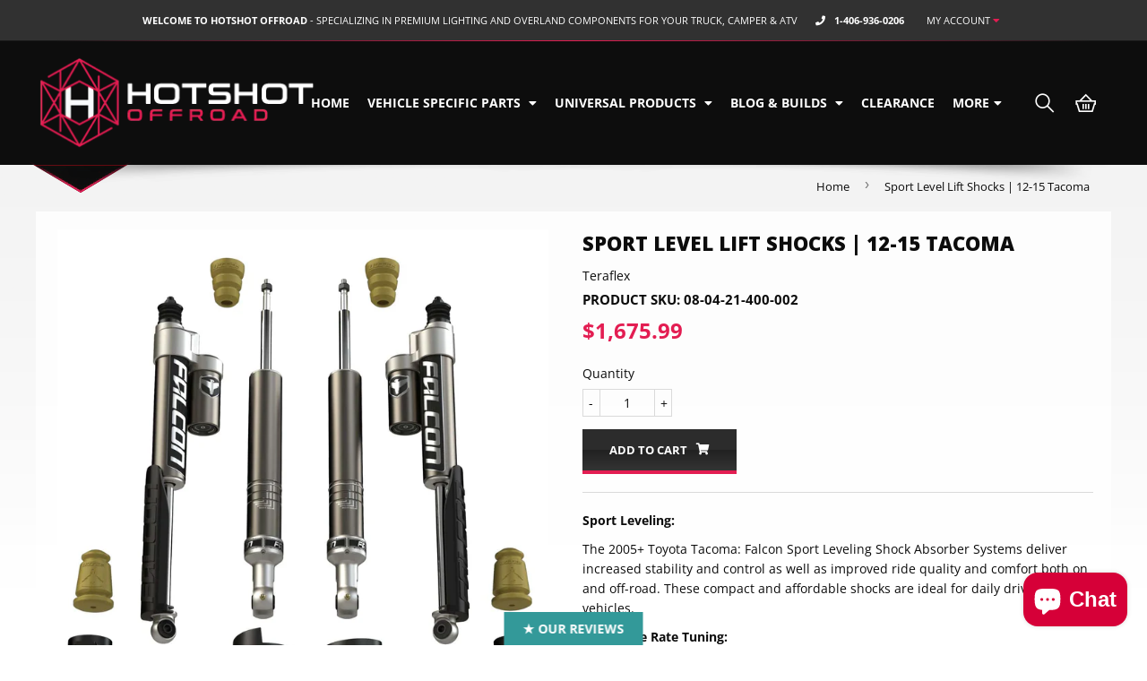

--- FILE ---
content_type: text/html; charset=utf-8
request_url: https://hotshotoffroad.com/products/sport-level-lift-shocks-12-15-tacoma
body_size: 42642
content:















<!doctype html>
<html class="no-touch no-js scrollTo">
    <head>
      <meta name="p:domain_verify" content="91a950b6a3760215dfac1e035b68855e"/>
  <link rel="stylesheet" href="https://obscure-escarpment-2240.herokuapp.com/stylesheets/bcpo-front.css">
  <script>var bcpo_product={"id":8027377271003,"title":"Sport Level Lift Shocks | 12-15 Tacoma","handle":"sport-level-lift-shocks-12-15-tacoma","description":"\u003cmeta charset=\"utf-8\"\u003e\n\u003cp\u003e\u003cstrong\u003eSport Leveling:\u003c\/strong\u003e\u003c\/p\u003e\n\u003cp\u003eThe 2005+ Toyota Tacoma: Falcon Sport Leveling Shock Absorber Systems deliver increased stability and control as well as improved ride quality and comfort both on and off-road. These compact and affordable shocks are ideal for daily driven vehicles.\u003c\/p\u003e\n\u003cp\u003e\u003cstrong\u003eZRT - Zone Rate Tuning:\u003c\/strong\u003e\u003c\/p\u003e\n\u003cp\u003eZone Rate Tuning (ZRT) manipulates the factory linear-rate spring tuning to produce three distinct performance zones with a more exaggerated spring curve to tackle various driving conditions.\u003c\/p\u003e\n\u003cp\u003eAn internal negative-rate spring offsets the factory spring’s preload while in the Extension Zone. This eliminates top out clunk and shock stress at full extension, while softening tire landing and reducing body roll on impact during aggressive driving.\u003c\/p\u003e\n\u003cp\u003eThe factory spring rate is unaffected in Drive Zone for a comfortable and controlled ride. A provided progressive microcellular bump stop effectively retunes the spring rate while in Compression Zone to reduce bottoming and body roll during aggressive driving.\u003c\/p\u003e\n\u003cp\u003e\u003cstrong\u003eVOD - Volume Optimized Damping:\u003c\/strong\u003e\u003c\/p\u003e\n\u003cp\u003eTraditional velocity sensitive shock absorbers react quickly during low speed driving causing excessive “head toss” on rough terrain – or even driveways. Conventional damping then firms up during faster speeds resulting in a jarring ride.\u003c\/p\u003e\n\u003cp\u003eFalcon’s proprietary Volume Optimized Damping (VOD) features a digressive linear valve that produces quicker ramp up for increased damping volume, which improves vehicle feedback and control during low-speed driving. VOD also improves the shock absorber’s ability to reduce bottoming out at full compression during faster speeds or over uneven terrain.\u003c\/p\u003e\n\u003cp\u003e\u003cstrong\u003eFits:\u003c\/strong\u003e\u003c\/p\u003e\n\u003cp\u003e• 2005-2015 Toyota Tacoma (2nd-gen)\u003cspan\u003e \u003c\/span\u003e\u003cbr\u003e• 2016+ Toyota Tacoma (3rd-gen)\u003c\/p\u003e\n\u003cp\u003e\u003cstrong\u003eLeveling Height:\u003c\/strong\u003e\u003c\/p\u003e\n\u003cp\u003e• Front: 0-2.25”\u003cspan\u003e \u003c\/span\u003e\u003cbr\u003e• Rear: Stock\u003c\/p\u003e\n\u003cp\u003e\u003cstrong\u003eIncludes\u003c\/strong\u003e\u003c\/p\u003e\n\u003cp\u003e\u003cstrong\u003eFront Components:\u003c\/strong\u003e\u003c\/p\u003e\n\u003cp\u003e• Leveling monotube shock absorbers\u003cspan\u003e \u003c\/span\u003e\u003cbr\u003e• Progressive microcellular “foam” bump stops\u003cspan\u003e \u003c\/span\u003e\u003cbr\u003e• Billet coil spring carrier\u003cspan\u003e \u003c\/span\u003e\u003cbr\u003e• Injection molded squeak-free spring isolator\u003cspan\u003e \u003c\/span\u003e\u003cbr\u003e• All necessary hardware\u003c\/p\u003e\n\u003cp\u003e\u003cstrong\u003eRear Components:\u003c\/strong\u003e\u003c\/p\u003e\n\u003cp\u003e• Piggyback shock absorbers\u003cspan\u003e \u003c\/span\u003e\u003cbr\u003e• Progressive microcellular “foam” bump stops\u003cspan\u003e \u003c\/span\u003e\u003cbr\u003e• Bump stop cups\u003cspan\u003e \u003c\/span\u003e\u003cbr\u003e• Roost guards\u003cspan\u003e \u003c\/span\u003e\u003cbr\u003e• All necessary hardware\u003c\/p\u003e\n\u003cp\u003e\u003cstrong\u003eFeatures \u0026amp; Benefits\u003c\/strong\u003e\u003c\/p\u003e\n\u003cp\u003e\u003cstrong\u003eFalcon Sport Leveling:\u003c\/strong\u003e\u003c\/p\u003e\n\u003cp\u003e• Front leveling monotube shock absorbers w\/ fixed rate damping optimized for on- \u0026amp; off-road driving\u003cspan\u003e \u003c\/span\u003e\u003cbr\u003e• Rear piggyback (Tacoma) shock absorbers w\/ fixed rate damping optimized for on- \u0026amp; off-road driving\u003c\/p\u003e\n\u003cp\u003e\u003cstrong\u003ePiggyback Shock Absorbers:\u003c\/strong\u003e\u003c\/p\u003e\n\u003cp\u003e• Piggyback design features increased oil \u0026amp; gas capacity vs. monotube or twin-tube designs reducing heat buildup for more consistent performance\u003cspan\u003e \u003c\/span\u003e\u003cbr\u003e• Piggyback fluid passage design flows 6 times more oil than restrictive reservoir hose designs as well as eliminates common leakage issues found in banjo \u0026amp; swivel fittings\u003c\/p\u003e\n\u003cp\u003e\u003cstrong\u003eFalcon Truck Shocks:\u003c\/strong\u003e\u003c\/p\u003e\n\u003cp\u003e• All testing done on E-rated tires (worst possible ride)\u003cspan\u003e \u003c\/span\u003e\u003cbr\u003e• Front shock features multiple snap ring grooves to level out front end\u003cspan\u003e \u003c\/span\u003e\u003cbr\u003e• Snap ring grooves maintain set ride height (instructions laser etched on shock body)\u003cspan\u003e \u003c\/span\u003e\u003cbr\u003e• Largest shock body that will fit w\/out modifications\u003cspan\u003e \u003c\/span\u003e\u003cbr\u003e• Zone Rate Tuning (ZRT) retunes the factory spring in the Extension, Drive \u0026amp; Compression zones\u003cspan\u003e \u003c\/span\u003e\u003cbr\u003e• Negative spring inside shock body eliminates top out clunk, softens tire landing, \u0026amp; reduces body roll \u0026amp; stress on shock\u003cspan\u003e \u003c\/span\u003e\u003cbr\u003e• Application-specific tuned bump stop reduces bottoming out \u0026amp; body roll\u003cspan\u003e \u003c\/span\u003e\u003cbr\u003e• High-quality spherical bushings (when applicable)\u003cspan\u003e \u003c\/span\u003e\u003cbr\u003e• Zerk fittings to lube bushing (when applicable)\u003c\/p\u003e\n\u003cp\u003e\u003cstrong\u003eAll Falcon Shocks:\u003c\/strong\u003e\u003c\/p\u003e\n\u003cp\u003e• Vehicle-specific shock absorbers\u003cspan\u003e \u003c\/span\u003e\u003cbr\u003e• Race-inspired performance for increased vehicle stability\u003cspan\u003e \u003c\/span\u003e\u003cbr\u003e• Improved dynamic roll control \u0026amp; low speed damping\u003cspan\u003e \u003c\/span\u003e\u003cbr\u003e• Dramatic improvement in on-road comfort \u0026amp; off-road performance\u003cspan\u003e \u003c\/span\u003e\u003cbr\u003e• Optimized fitment for clearance during full suspension travel\u003cspan\u003e \u003c\/span\u003e\u003cbr\u003e• 2.25” shock body provides optimal performance\u003cspan\u003e \u003c\/span\u003e\u003cbr\u003e• 6061-T6 aluminum alloy shock body resists wear \u0026amp; protects internal components while providing superior heat dissipation\u003cspan\u003e \u003c\/span\u003e\u003cbr\u003e• Smooth honed internal shock body surface for long-term performance\u003cspan\u003e \u003c\/span\u003e\u003cbr\u003e• 3\/4” induction hardened chrome plated shaft resists rock damage \u0026amp; corrosion as well as prevents shaft buckling\u003cspan\u003e \u003c\/span\u003e\u003cbr\u003e• Maximum shaft diameter allows for more precise tuning\u003cspan\u003e \u003c\/span\u003e\u003cbr\u003e• Hard anodized billet piston\u003cspan\u003e \u003c\/span\u003e\u003cbr\u003e• 1-piece Teflon bronze piston wear band w\/ O-ring\u003cspan\u003e \u003c\/span\u003e\u003cbr\u003e• Digressive linear piston \u0026amp; base valve technology\u003cspan\u003e \u003c\/span\u003e\u003cbr\u003e• Volume Optimized Damping (VOD) features a digressive linear piston for quicker ramp up \u0026amp; increased damping volume\u003cspan\u003e \u003c\/span\u003e\u003cbr\u003e• Inline OGS (Oil\/Gas Separator) prevents cavitation\u003cspan\u003e \u003c\/span\u003e\u003cbr\u003e• Red Line full synthetic shock oil with high viscosity index of 519 for consistent performance across all temperatures \u0026amp; reduced shock fade\u003cspan\u003e \u003c\/span\u003e\u003cbr\u003e• Synthetic formula also contains special anti-wear \u0026amp; lubricity agents for excellent thermal stability\u003cspan\u003e \u003c\/span\u003e\u003cbr\u003e• 1,000-hour salt spray corrosion resistance test on all hardware\u003cspan\u003e \u003c\/span\u003e\u003cbr\u003e• Serviceable \u0026amp; rebuildable (factory serviced)\u003cspan\u003e \u003c\/span\u003e\u003cbr\u003e• Built in-house at the TeraFlex Falcon Shock Division\u003cspan\u003e \u003c\/span\u003e\u003cbr\u003e• Patent pending design\u003cspan\u003e \u003c\/span\u003e\u003cbr\u003e• 3-year warranty\u003c\/p\u003e\n\u003cp\u003eNote(s):\u003c\/p\u003e\n\u003cp\u003e• Never exceed factory tow\/haul ratings.\u003c\/p\u003e\n\u003cp\u003ePN: 08-04-21-400-002\u003c\/p\u003e\n\u003cp\u003eFits: 2005-23 Tacoma\u003c\/p\u003e","published_at":"2023-05-10T07:18:08-06:00","created_at":"2023-05-10T07:17:36-06:00","vendor":"Teraflex","type":"","tags":[],"price":167599,"price_min":167599,"price_max":167599,"available":true,"price_varies":false,"compare_at_price":null,"compare_at_price_min":0,"compare_at_price_max":0,"compare_at_price_varies":false,"variants":[{"id":44098739863771,"title":"Default Title","option1":"Default Title","option2":null,"option3":null,"sku":"08-04-21-400-002","requires_shipping":true,"taxable":true,"featured_image":null,"available":true,"name":"Sport Level Lift Shocks | 12-15 Tacoma","public_title":null,"options":["Default Title"],"price":167599,"weight":0,"compare_at_price":null,"inventory_management":null,"barcode":"","requires_selling_plan":false,"selling_plan_allocations":[]}],"images":["\/\/hotshotoffroad.com\/cdn\/shop\/files\/falcon-shocks-suspension-kit-falcon-sport-level-lift-shocks-2016-toyota-tacoma-08-04-21-400-002-12193567080527_720x_775a2dee-37b3-46b3-9199-b604a143c2ec.webp?v=1683724665","\/\/hotshotoffroad.com\/cdn\/shop\/files\/falcon-shocks-suspension-kit-falcon-sport-level-lift-shocks-2016-toyota-tacoma-08-04-21-400-002-12193567080527_720x_f776ef44-424b-4cb7-b77b-b3c15b635bb0.webp?v=1683724670"],"featured_image":"\/\/hotshotoffroad.com\/cdn\/shop\/files\/falcon-shocks-suspension-kit-falcon-sport-level-lift-shocks-2016-toyota-tacoma-08-04-21-400-002-12193567080527_720x_775a2dee-37b3-46b3-9199-b604a143c2ec.webp?v=1683724665","options":["Title"],"media":[{"alt":null,"id":32122279067867,"position":1,"preview_image":{"aspect_ratio":0.986,"height":730,"width":720,"src":"\/\/hotshotoffroad.com\/cdn\/shop\/files\/falcon-shocks-suspension-kit-falcon-sport-level-lift-shocks-2016-toyota-tacoma-08-04-21-400-002-12193567080527_720x_775a2dee-37b3-46b3-9199-b604a143c2ec.webp?v=1683724665"},"aspect_ratio":0.986,"height":730,"media_type":"image","src":"\/\/hotshotoffroad.com\/cdn\/shop\/files\/falcon-shocks-suspension-kit-falcon-sport-level-lift-shocks-2016-toyota-tacoma-08-04-21-400-002-12193567080527_720x_775a2dee-37b3-46b3-9199-b604a143c2ec.webp?v=1683724665","width":720},{"alt":null,"id":32122279297243,"position":2,"preview_image":{"aspect_ratio":0.986,"height":730,"width":720,"src":"\/\/hotshotoffroad.com\/cdn\/shop\/files\/falcon-shocks-suspension-kit-falcon-sport-level-lift-shocks-2016-toyota-tacoma-08-04-21-400-002-12193567080527_720x_f776ef44-424b-4cb7-b77b-b3c15b635bb0.webp?v=1683724670"},"aspect_ratio":0.986,"height":730,"media_type":"image","src":"\/\/hotshotoffroad.com\/cdn\/shop\/files\/falcon-shocks-suspension-kit-falcon-sport-level-lift-shocks-2016-toyota-tacoma-08-04-21-400-002-12193567080527_720x_f776ef44-424b-4cb7-b77b-b3c15b635bb0.webp?v=1683724670","width":720}],"requires_selling_plan":false,"selling_plan_groups":[],"content":"\u003cmeta charset=\"utf-8\"\u003e\n\u003cp\u003e\u003cstrong\u003eSport Leveling:\u003c\/strong\u003e\u003c\/p\u003e\n\u003cp\u003eThe 2005+ Toyota Tacoma: Falcon Sport Leveling Shock Absorber Systems deliver increased stability and control as well as improved ride quality and comfort both on and off-road. These compact and affordable shocks are ideal for daily driven vehicles.\u003c\/p\u003e\n\u003cp\u003e\u003cstrong\u003eZRT - Zone Rate Tuning:\u003c\/strong\u003e\u003c\/p\u003e\n\u003cp\u003eZone Rate Tuning (ZRT) manipulates the factory linear-rate spring tuning to produce three distinct performance zones with a more exaggerated spring curve to tackle various driving conditions.\u003c\/p\u003e\n\u003cp\u003eAn internal negative-rate spring offsets the factory spring’s preload while in the Extension Zone. This eliminates top out clunk and shock stress at full extension, while softening tire landing and reducing body roll on impact during aggressive driving.\u003c\/p\u003e\n\u003cp\u003eThe factory spring rate is unaffected in Drive Zone for a comfortable and controlled ride. A provided progressive microcellular bump stop effectively retunes the spring rate while in Compression Zone to reduce bottoming and body roll during aggressive driving.\u003c\/p\u003e\n\u003cp\u003e\u003cstrong\u003eVOD - Volume Optimized Damping:\u003c\/strong\u003e\u003c\/p\u003e\n\u003cp\u003eTraditional velocity sensitive shock absorbers react quickly during low speed driving causing excessive “head toss” on rough terrain – or even driveways. Conventional damping then firms up during faster speeds resulting in a jarring ride.\u003c\/p\u003e\n\u003cp\u003eFalcon’s proprietary Volume Optimized Damping (VOD) features a digressive linear valve that produces quicker ramp up for increased damping volume, which improves vehicle feedback and control during low-speed driving. VOD also improves the shock absorber’s ability to reduce bottoming out at full compression during faster speeds or over uneven terrain.\u003c\/p\u003e\n\u003cp\u003e\u003cstrong\u003eFits:\u003c\/strong\u003e\u003c\/p\u003e\n\u003cp\u003e• 2005-2015 Toyota Tacoma (2nd-gen)\u003cspan\u003e \u003c\/span\u003e\u003cbr\u003e• 2016+ Toyota Tacoma (3rd-gen)\u003c\/p\u003e\n\u003cp\u003e\u003cstrong\u003eLeveling Height:\u003c\/strong\u003e\u003c\/p\u003e\n\u003cp\u003e• Front: 0-2.25”\u003cspan\u003e \u003c\/span\u003e\u003cbr\u003e• Rear: Stock\u003c\/p\u003e\n\u003cp\u003e\u003cstrong\u003eIncludes\u003c\/strong\u003e\u003c\/p\u003e\n\u003cp\u003e\u003cstrong\u003eFront Components:\u003c\/strong\u003e\u003c\/p\u003e\n\u003cp\u003e• Leveling monotube shock absorbers\u003cspan\u003e \u003c\/span\u003e\u003cbr\u003e• Progressive microcellular “foam” bump stops\u003cspan\u003e \u003c\/span\u003e\u003cbr\u003e• Billet coil spring carrier\u003cspan\u003e \u003c\/span\u003e\u003cbr\u003e• Injection molded squeak-free spring isolator\u003cspan\u003e \u003c\/span\u003e\u003cbr\u003e• All necessary hardware\u003c\/p\u003e\n\u003cp\u003e\u003cstrong\u003eRear Components:\u003c\/strong\u003e\u003c\/p\u003e\n\u003cp\u003e• Piggyback shock absorbers\u003cspan\u003e \u003c\/span\u003e\u003cbr\u003e• Progressive microcellular “foam” bump stops\u003cspan\u003e \u003c\/span\u003e\u003cbr\u003e• Bump stop cups\u003cspan\u003e \u003c\/span\u003e\u003cbr\u003e• Roost guards\u003cspan\u003e \u003c\/span\u003e\u003cbr\u003e• All necessary hardware\u003c\/p\u003e\n\u003cp\u003e\u003cstrong\u003eFeatures \u0026amp; Benefits\u003c\/strong\u003e\u003c\/p\u003e\n\u003cp\u003e\u003cstrong\u003eFalcon Sport Leveling:\u003c\/strong\u003e\u003c\/p\u003e\n\u003cp\u003e• Front leveling monotube shock absorbers w\/ fixed rate damping optimized for on- \u0026amp; off-road driving\u003cspan\u003e \u003c\/span\u003e\u003cbr\u003e• Rear piggyback (Tacoma) shock absorbers w\/ fixed rate damping optimized for on- \u0026amp; off-road driving\u003c\/p\u003e\n\u003cp\u003e\u003cstrong\u003ePiggyback Shock Absorbers:\u003c\/strong\u003e\u003c\/p\u003e\n\u003cp\u003e• Piggyback design features increased oil \u0026amp; gas capacity vs. monotube or twin-tube designs reducing heat buildup for more consistent performance\u003cspan\u003e \u003c\/span\u003e\u003cbr\u003e• Piggyback fluid passage design flows 6 times more oil than restrictive reservoir hose designs as well as eliminates common leakage issues found in banjo \u0026amp; swivel fittings\u003c\/p\u003e\n\u003cp\u003e\u003cstrong\u003eFalcon Truck Shocks:\u003c\/strong\u003e\u003c\/p\u003e\n\u003cp\u003e• All testing done on E-rated tires (worst possible ride)\u003cspan\u003e \u003c\/span\u003e\u003cbr\u003e• Front shock features multiple snap ring grooves to level out front end\u003cspan\u003e \u003c\/span\u003e\u003cbr\u003e• Snap ring grooves maintain set ride height (instructions laser etched on shock body)\u003cspan\u003e \u003c\/span\u003e\u003cbr\u003e• Largest shock body that will fit w\/out modifications\u003cspan\u003e \u003c\/span\u003e\u003cbr\u003e• Zone Rate Tuning (ZRT) retunes the factory spring in the Extension, Drive \u0026amp; Compression zones\u003cspan\u003e \u003c\/span\u003e\u003cbr\u003e• Negative spring inside shock body eliminates top out clunk, softens tire landing, \u0026amp; reduces body roll \u0026amp; stress on shock\u003cspan\u003e \u003c\/span\u003e\u003cbr\u003e• Application-specific tuned bump stop reduces bottoming out \u0026amp; body roll\u003cspan\u003e \u003c\/span\u003e\u003cbr\u003e• High-quality spherical bushings (when applicable)\u003cspan\u003e \u003c\/span\u003e\u003cbr\u003e• Zerk fittings to lube bushing (when applicable)\u003c\/p\u003e\n\u003cp\u003e\u003cstrong\u003eAll Falcon Shocks:\u003c\/strong\u003e\u003c\/p\u003e\n\u003cp\u003e• Vehicle-specific shock absorbers\u003cspan\u003e \u003c\/span\u003e\u003cbr\u003e• Race-inspired performance for increased vehicle stability\u003cspan\u003e \u003c\/span\u003e\u003cbr\u003e• Improved dynamic roll control \u0026amp; low speed damping\u003cspan\u003e \u003c\/span\u003e\u003cbr\u003e• Dramatic improvement in on-road comfort \u0026amp; off-road performance\u003cspan\u003e \u003c\/span\u003e\u003cbr\u003e• Optimized fitment for clearance during full suspension travel\u003cspan\u003e \u003c\/span\u003e\u003cbr\u003e• 2.25” shock body provides optimal performance\u003cspan\u003e \u003c\/span\u003e\u003cbr\u003e• 6061-T6 aluminum alloy shock body resists wear \u0026amp; protects internal components while providing superior heat dissipation\u003cspan\u003e \u003c\/span\u003e\u003cbr\u003e• Smooth honed internal shock body surface for long-term performance\u003cspan\u003e \u003c\/span\u003e\u003cbr\u003e• 3\/4” induction hardened chrome plated shaft resists rock damage \u0026amp; corrosion as well as prevents shaft buckling\u003cspan\u003e \u003c\/span\u003e\u003cbr\u003e• Maximum shaft diameter allows for more precise tuning\u003cspan\u003e \u003c\/span\u003e\u003cbr\u003e• Hard anodized billet piston\u003cspan\u003e \u003c\/span\u003e\u003cbr\u003e• 1-piece Teflon bronze piston wear band w\/ O-ring\u003cspan\u003e \u003c\/span\u003e\u003cbr\u003e• Digressive linear piston \u0026amp; base valve technology\u003cspan\u003e \u003c\/span\u003e\u003cbr\u003e• Volume Optimized Damping (VOD) features a digressive linear piston for quicker ramp up \u0026amp; increased damping volume\u003cspan\u003e \u003c\/span\u003e\u003cbr\u003e• Inline OGS (Oil\/Gas Separator) prevents cavitation\u003cspan\u003e \u003c\/span\u003e\u003cbr\u003e• Red Line full synthetic shock oil with high viscosity index of 519 for consistent performance across all temperatures \u0026amp; reduced shock fade\u003cspan\u003e \u003c\/span\u003e\u003cbr\u003e• Synthetic formula also contains special anti-wear \u0026amp; lubricity agents for excellent thermal stability\u003cspan\u003e \u003c\/span\u003e\u003cbr\u003e• 1,000-hour salt spray corrosion resistance test on all hardware\u003cspan\u003e \u003c\/span\u003e\u003cbr\u003e• Serviceable \u0026amp; rebuildable (factory serviced)\u003cspan\u003e \u003c\/span\u003e\u003cbr\u003e• Built in-house at the TeraFlex Falcon Shock Division\u003cspan\u003e \u003c\/span\u003e\u003cbr\u003e• Patent pending design\u003cspan\u003e \u003c\/span\u003e\u003cbr\u003e• 3-year warranty\u003c\/p\u003e\n\u003cp\u003eNote(s):\u003c\/p\u003e\n\u003cp\u003e• Never exceed factory tow\/haul ratings.\u003c\/p\u003e\n\u003cp\u003ePN: 08-04-21-400-002\u003c\/p\u003e\n\u003cp\u003eFits: 2005-23 Tacoma\u003c\/p\u003e"};  var bcpo_settings={"fallback":"default","auto_select":"on","load_main_image":"on","replaceImage":"on","border_style":"round","tooltips":"show","sold_out_style":"transparent","theme":"light","jumbo_colors":"medium","jumbo_images":"medium","circle_swatches":"","inventory_style":"amazon","override_ajax":"on","add_price_addons":"on","theme2":"on","money_format2":"${{amount}} USD","money_format_without_currency":"${{amount}}","show_currency":"off","file_upload_warning":"off","global_auto_image_options":"","global_color_options":"","global_colors":[{"key":"","value":"#ecf42f"}]};var inventory_quantity = [];inventory_quantity.push(0);if(bcpo_product) { for (var i = 0; i < bcpo_product.variants.length; i += 1) { bcpo_product.variants[i].inventory_quantity = inventory_quantity[i]; }}window.bcpo = window.bcpo || {}; bcpo.cart = {"note":null,"attributes":{},"original_total_price":0,"total_price":0,"total_discount":0,"total_weight":0.0,"item_count":0,"items":[],"requires_shipping":false,"currency":"USD","items_subtotal_price":0,"cart_level_discount_applications":[],"checkout_charge_amount":0}; bcpo.ogFormData = FormData; bcpo.money_with_currency_format = "${{amount}} USD";bcpo.money_format = "${{amount}}";</script>

     

      
        <script>
            (function(H) {
                H.className = H.className.replace(/\bno-js\b/, 'js')
            })(document.documentElement)
        </script>
        <!-- Basic page needs ================================================== -->
        <meta charset="utf-8">
        <meta http-equiv="X-UA-Compatible" content="IE=edge,chrome=1">
        
        <link rel="shortcut icon" href="//hotshotoffroad.com/cdn/shop/files/2_32x32.jpg?v=1613277488" type="image/png" /><!-- Title and description ================================================== -->
        <title>Sport Level Lift Shocks | 12-15 Tacoma &ndash; Hotshot Offroad</title>

        
        <meta name="description" content="Sport Leveling: The 2005+ Toyota Tacoma: Falcon Sport Leveling Shock Absorber Systems deliver increased stability and control as well as improved ride quality and comfort both on and off-road. These compact and affordable shocks are ideal for daily driven vehicles. ZRT - Zone Rate Tuning: Zone Rate Tuning (ZRT) manipul"><!-- Product meta ================================================== -->
        <!-- /snippets/social-meta-tags.liquid -->
<meta property="og:site_name" content="Hotshot Offroad">
<meta property="og:url" content="https://hotshotoffroad.com/products/sport-level-lift-shocks-12-15-tacoma">
<meta property="og:title" content="Sport Level Lift Shocks | 12-15 Tacoma">
<meta property="og:type" content="product">
<meta property="og:description" content="Sport Leveling: The 2005+ Toyota Tacoma: Falcon Sport Leveling Shock Absorber Systems deliver increased stability and control as well as improved ride quality and comfort both on and off-road. These compact and affordable shocks are ideal for daily driven vehicles. ZRT - Zone Rate Tuning: Zone Rate Tuning (ZRT) manipul">

  <meta property="og:price:amount" content="1,675.99">
  <meta property="og:price:currency" content="USD"><meta property="og:image" content="http://hotshotoffroad.com/cdn/shop/files/falcon-shocks-suspension-kit-falcon-sport-level-lift-shocks-2016-toyota-tacoma-08-04-21-400-002-12193567080527_720x_775a2dee-37b3-46b3-9199-b604a143c2ec_1200x1200.webp?v=1683724665"><meta property="og:image" content="http://hotshotoffroad.com/cdn/shop/files/falcon-shocks-suspension-kit-falcon-sport-level-lift-shocks-2016-toyota-tacoma-08-04-21-400-002-12193567080527_720x_f776ef44-424b-4cb7-b77b-b3c15b635bb0_1200x1200.webp?v=1683724670">
<meta property="og:image:secure_url" content="https://hotshotoffroad.com/cdn/shop/files/falcon-shocks-suspension-kit-falcon-sport-level-lift-shocks-2016-toyota-tacoma-08-04-21-400-002-12193567080527_720x_775a2dee-37b3-46b3-9199-b604a143c2ec_1200x1200.webp?v=1683724665"><meta property="og:image:secure_url" content="https://hotshotoffroad.com/cdn/shop/files/falcon-shocks-suspension-kit-falcon-sport-level-lift-shocks-2016-toyota-tacoma-08-04-21-400-002-12193567080527_720x_f776ef44-424b-4cb7-b77b-b3c15b635bb0_1200x1200.webp?v=1683724670">

<meta name="twitter:card" content="summary_large_image">
<meta name="twitter:title" content="Sport Level Lift Shocks | 12-15 Tacoma">
<meta name="twitter:description" content="Sport Leveling: The 2005+ Toyota Tacoma: Falcon Sport Leveling Shock Absorber Systems deliver increased stability and control as well as improved ride quality and comfort both on and off-road. These compact and affordable shocks are ideal for daily driven vehicles. ZRT - Zone Rate Tuning: Zone Rate Tuning (ZRT) manipul">

        <!-- Helpers ================================================== -->
        <link rel="canonical" href="https://hotshotoffroad.com/products/sport-level-lift-shocks-12-15-tacoma">
        <meta name="viewport" content="width=device-width,initial-scale=1">

        <link rel="preconnect" href="https://cdn.shopify.com" crossorigin>
        <link rel="preconnect" href="https://fonts.shopify.com" crossorigin>
        <link rel="preconnect" href="https://monorail-edge.shopifysvc.com">

        <!-- CSS ================================================== --><link rel="preload" as="font" href="//hotshotoffroad.com/cdn/fonts/open_sans/opensans_n7.a9393be1574ea8606c68f4441806b2711d0d13e4.woff2" type="font/woff2" crossorigin>
        <link rel="preload" as="font" href="//hotshotoffroad.com/cdn/fonts/open_sans/opensans_n4.c32e4d4eca5273f6d4ee95ddf54b5bbb75fc9b61.woff2" type="font/woff2" crossorigin>
        <link rel="preload" as="font" href="//hotshotoffroad.com/cdn/fonts/open_sans/opensans_n7.a9393be1574ea8606c68f4441806b2711d0d13e4.woff2" type="font/woff2" crossorigin>

        <style data-shopify>/* Icons */
@font-face {
    font-family: "icons";
    src: url('//hotshotoffroad.com/cdn/shop/t/14/assets/icons.eot?v=33902244105998435981630533434');
    src: url('//hotshotoffroad.com/cdn/shop/t/14/assets/icons.eot?v=33902244105998435981630533434#iefix') format("embedded-opentype"),
    url('//hotshotoffroad.com/cdn/shop/t/14/assets/icons.woff?v=159737922959752215011630533436') format("woff"),
    url('//hotshotoffroad.com/cdn/shop/t/14/assets/icons.ttf?v=54738320333012578101630533435') format("truetype"),
    url('//hotshotoffroad.com/cdn/shop/t/14/assets/icons.svg?v=48649575739131481941630533435#timber-icons') format("svg");
    font-weight: normal;
    font-style: normal;
}

:root {
/* Theme Colors */
--colorPrimary: #0c0c0c;
--colorPrimaryDark: #000000;
--colorSecondary: rgb(255, 255, 255);
--colorAccent: #e31d52;
--colorAccentAdapt:#010000;

/* Button colors */
--colorBtnPrimary: #0c0c0c;
--colorBtnPrimaryHover: #000000;
--colorBtnPrimaryActive: #000000;
--colorBtnContrast: #ffffff;

--colorBtnSecondary: #fff;
--colorBtnSecondaryHover: #f2f2f2;
--colorBtnSecondaryActive: #e6e6e6;

/* Text link colors */
--colorLink: #0c0c0c;
--colorLinkHover: #262626;

/* General colors */
--colorBody: #ffffff;
--colorBodyDark: #f2f2f2;
--colorTextBody: rgb(12, 12, 12);
--colorHeaders: #0c0c0c;

/* Border colors */
--colorBorder: #dadada;
--colorBorderDark: #c1c1c1;

/* Tag Badge Colours */
--newbadgecolor: #e31d52;
--newbadgecolorAdapt:#010000;
--salebadgecolor: #333333;
--salebadgecolorAdapt:#b3b3b3;

/* Site Header */
--headerBackground: rgba(0, 0, 0, 0.95);
--headerText: #ffffff;
--headerButtonAndSearch: #0f243d;
--headerButtonAndSearchDark: #0a1829;
--headerButtonAndSearchAdapt:#6fa1dc;

--stickyHeaderBg: rgba(255, 255, 255, 0.8);

/* Top Bar */
--topBarBg: rgba(27, 27, 27, 0.9);
--topBarBgAdapt: #ffffff;
--topBarHeight: 45px;

/* Nav background */
--colorNav: #182e49;
--colorNavAdapt: #ffffff;
--colorNavLight: #1e3a5c;
--colorNavLighter: #2b5283;
--colorNavMLighter: #315e96;
--colorNavText: #fff;

/* Mobile Nav Bar */
--mobileNavBarHeight: 50px;
--colorMobilenavBg: #000;
--colorMobilenavBgAdapt:#808080;
--colorMobileIcons: #ffffff;

/* Site Footer */
--colorFooterBg: #000000;
--colorFooterBgHr: #000000;
--colorFooterText: #ffffff;
--colorFooterTextDark: #e6e6e6;
--colorFooterLink: #ffffff;
--colorFooterLinkDark: #cccccc;
--colorFooterSocial: #e31d52;
--colorFooterSocialLight: #e94a75;
--colorFooterSocialDark: #a01439;

--colorBbarBg: #292a2c;
--colorBbarBgAdapt:#a7a9ad;
--colorBbarText: #ffffff;
--colorBbarButton: #fff;
--colorBbarButtonAdapt:#808080;

// Radius 
--radius: 0px;

// Misc

--z-index-skip-to-content: 100;
--zindexHeroHeader: 99999;

// Section Headers 
--sectionheaderHeight: 40px;

// Icons 
--socialIconFontStack: 'icons';

/* Helper colors */
--disabledGrey: #f6f6f6;
--disabledBorder: #b6b6b6;
--errorRed: #dc0000;
--errorRedBg: #fff6f6;
--successGreen: #0a942a;
--successGreenLight: #15ef47;

/* Header Font */
--headerFontStack: "Open Sans", sans-serif;
--headerFontWeight: 700;
--headerFontStyle: normal;

/* Body Font */
--bodyFontStack: "Open Sans", sans-serif;
--baseFontSize: 13px;
--baseFontStyle: normal;
--baseFontWeight: 400;
--baseFontBoldWeight: 700;

/* Navigation and Button Font */
--accentFontStackBold: "Open Sans", sans-serif;
--accentFontWeight: 700;
--accentFontStyle: normal;

/* General Font weights */
--font-weight-normal: 400;
--font-weight-medium: 500;
--font-weight-bold: 700;

/* General Font Sizes */
--font-size-base: 13px;
}
</style>


        <link rel="stylesheet" href="//hotshotoffroad.com/cdn/shop/t/14/assets/theme.css?v=10972204826077958901696437694" type="text/css">

        <style>
        @font-face {
  font-family: "Open Sans";
  font-weight: 700;
  font-style: normal;
  font-display: swap;
  src: url("//hotshotoffroad.com/cdn/fonts/open_sans/opensans_n7.a9393be1574ea8606c68f4441806b2711d0d13e4.woff2") format("woff2"),
       url("//hotshotoffroad.com/cdn/fonts/open_sans/opensans_n7.7b8af34a6ebf52beb1a4c1d8c73ad6910ec2e553.woff") format("woff");
}

        @font-face {
  font-family: "Open Sans";
  font-weight: 400;
  font-style: normal;
  font-display: swap;
  src: url("//hotshotoffroad.com/cdn/fonts/open_sans/opensans_n4.c32e4d4eca5273f6d4ee95ddf54b5bbb75fc9b61.woff2") format("woff2"),
       url("//hotshotoffroad.com/cdn/fonts/open_sans/opensans_n4.5f3406f8d94162b37bfa232b486ac93ee892406d.woff") format("woff");
}

        @font-face {
  font-family: "Open Sans";
  font-weight: 700;
  font-style: normal;
  font-display: swap;
  src: url("//hotshotoffroad.com/cdn/fonts/open_sans/opensans_n7.a9393be1574ea8606c68f4441806b2711d0d13e4.woff2") format("woff2"),
       url("//hotshotoffroad.com/cdn/fonts/open_sans/opensans_n7.7b8af34a6ebf52beb1a4c1d8c73ad6910ec2e553.woff") format("woff");
}

        @font-face {
  font-family: "Open Sans";
  font-weight: 700;
  font-style: normal;
  font-display: swap;
  src: url("//hotshotoffroad.com/cdn/fonts/open_sans/opensans_n7.a9393be1574ea8606c68f4441806b2711d0d13e4.woff2") format("woff2"),
       url("//hotshotoffroad.com/cdn/fonts/open_sans/opensans_n7.7b8af34a6ebf52beb1a4c1d8c73ad6910ec2e553.woff") format("woff");
}

        @font-face {
  font-family: "Open Sans";
  font-weight: 400;
  font-style: normal;
  font-display: swap;
  src: url("//hotshotoffroad.com/cdn/fonts/open_sans/opensans_n4.c32e4d4eca5273f6d4ee95ddf54b5bbb75fc9b61.woff2") format("woff2"),
       url("//hotshotoffroad.com/cdn/fonts/open_sans/opensans_n4.5f3406f8d94162b37bfa232b486ac93ee892406d.woff") format("woff");
}

        @font-face {
  font-family: "Open Sans";
  font-weight: 700;
  font-style: italic;
  font-display: swap;
  src: url("//hotshotoffroad.com/cdn/fonts/open_sans/opensans_i7.916ced2e2ce15f7fcd95d196601a15e7b89ee9a4.woff2") format("woff2"),
       url("//hotshotoffroad.com/cdn/fonts/open_sans/opensans_i7.99a9cff8c86ea65461de497ade3d515a98f8b32a.woff") format("woff");
}

        </style>

        <link rel="stylesheet" href="https://use.fontawesome.com/releases/v5.13.0/css/all.css" crossorigin="anonymous">
        <link rel="stylesheet" href="https://maxst.icons8.com/vue-static/landings/line-awesome/line-awesome/1.3.0/css/line-awesome.min.css">
        <!-- Header hook for plugins ================================================== -->
        

  <script>window.performance && window.performance.mark && window.performance.mark('shopify.content_for_header.start');</script><meta name="facebook-domain-verification" content="2nes0yvroqe8bs2vg03z5whaotc59r">
<meta name="facebook-domain-verification" content="trtuwzccwfgtunlmt42pcujki4ec3r">
<meta name="google-site-verification" content="b_SKvYsCOmMTUbh5mBF53za7jOq6KAFIWLr4AbvQCnU">
<meta id="shopify-digital-wallet" name="shopify-digital-wallet" content="/20964409393/digital_wallets/dialog">
<meta name="shopify-checkout-api-token" content="04e67f9fb7795fb6731a79baf6517a28">
<meta id="in-context-paypal-metadata" data-shop-id="20964409393" data-venmo-supported="false" data-environment="production" data-locale="en_US" data-paypal-v4="true" data-currency="USD">
<link rel="alternate" type="application/json+oembed" href="https://hotshotoffroad.com/products/sport-level-lift-shocks-12-15-tacoma.oembed">
<script async="async" src="/checkouts/internal/preloads.js?locale=en-US"></script>
<link rel="preconnect" href="https://shop.app" crossorigin="anonymous">
<script async="async" src="https://shop.app/checkouts/internal/preloads.js?locale=en-US&shop_id=20964409393" crossorigin="anonymous"></script>
<script id="apple-pay-shop-capabilities" type="application/json">{"shopId":20964409393,"countryCode":"US","currencyCode":"USD","merchantCapabilities":["supports3DS"],"merchantId":"gid:\/\/shopify\/Shop\/20964409393","merchantName":"Hotshot Offroad","requiredBillingContactFields":["postalAddress","email","phone"],"requiredShippingContactFields":["postalAddress","email","phone"],"shippingType":"shipping","supportedNetworks":["visa","masterCard","amex","discover","elo","jcb"],"total":{"type":"pending","label":"Hotshot Offroad","amount":"1.00"},"shopifyPaymentsEnabled":true,"supportsSubscriptions":true}</script>
<script id="shopify-features" type="application/json">{"accessToken":"04e67f9fb7795fb6731a79baf6517a28","betas":["rich-media-storefront-analytics"],"domain":"hotshotoffroad.com","predictiveSearch":true,"shopId":20964409393,"locale":"en"}</script>
<script>var Shopify = Shopify || {};
Shopify.shop = "hotshot-offroad-2.myshopify.com";
Shopify.locale = "en";
Shopify.currency = {"active":"USD","rate":"1.0"};
Shopify.country = "US";
Shopify.theme = {"name":"Hotshot - Frooition Theme with Installments mes...","id":120418631729,"schema_name":"FrooTheme","schema_version":"1.2.0","theme_store_id":null,"role":"main"};
Shopify.theme.handle = "null";
Shopify.theme.style = {"id":null,"handle":null};
Shopify.cdnHost = "hotshotoffroad.com/cdn";
Shopify.routes = Shopify.routes || {};
Shopify.routes.root = "/";</script>
<script type="module">!function(o){(o.Shopify=o.Shopify||{}).modules=!0}(window);</script>
<script>!function(o){function n(){var o=[];function n(){o.push(Array.prototype.slice.apply(arguments))}return n.q=o,n}var t=o.Shopify=o.Shopify||{};t.loadFeatures=n(),t.autoloadFeatures=n()}(window);</script>
<script>
  window.ShopifyPay = window.ShopifyPay || {};
  window.ShopifyPay.apiHost = "shop.app\/pay";
  window.ShopifyPay.redirectState = null;
</script>
<script id="shop-js-analytics" type="application/json">{"pageType":"product"}</script>
<script defer="defer" async type="module" src="//hotshotoffroad.com/cdn/shopifycloud/shop-js/modules/v2/client.init-shop-cart-sync_BApSsMSl.en.esm.js"></script>
<script defer="defer" async type="module" src="//hotshotoffroad.com/cdn/shopifycloud/shop-js/modules/v2/chunk.common_CBoos6YZ.esm.js"></script>
<script type="module">
  await import("//hotshotoffroad.com/cdn/shopifycloud/shop-js/modules/v2/client.init-shop-cart-sync_BApSsMSl.en.esm.js");
await import("//hotshotoffroad.com/cdn/shopifycloud/shop-js/modules/v2/chunk.common_CBoos6YZ.esm.js");

  window.Shopify.SignInWithShop?.initShopCartSync?.({"fedCMEnabled":true,"windoidEnabled":true});

</script>
<script defer="defer" async type="module" src="//hotshotoffroad.com/cdn/shopifycloud/shop-js/modules/v2/client.payment-terms_BHOWV7U_.en.esm.js"></script>
<script defer="defer" async type="module" src="//hotshotoffroad.com/cdn/shopifycloud/shop-js/modules/v2/chunk.common_CBoos6YZ.esm.js"></script>
<script defer="defer" async type="module" src="//hotshotoffroad.com/cdn/shopifycloud/shop-js/modules/v2/chunk.modal_Bu1hFZFC.esm.js"></script>
<script type="module">
  await import("//hotshotoffroad.com/cdn/shopifycloud/shop-js/modules/v2/client.payment-terms_BHOWV7U_.en.esm.js");
await import("//hotshotoffroad.com/cdn/shopifycloud/shop-js/modules/v2/chunk.common_CBoos6YZ.esm.js");
await import("//hotshotoffroad.com/cdn/shopifycloud/shop-js/modules/v2/chunk.modal_Bu1hFZFC.esm.js");

  
</script>
<script>
  window.Shopify = window.Shopify || {};
  if (!window.Shopify.featureAssets) window.Shopify.featureAssets = {};
  window.Shopify.featureAssets['shop-js'] = {"shop-cart-sync":["modules/v2/client.shop-cart-sync_DJczDl9f.en.esm.js","modules/v2/chunk.common_CBoos6YZ.esm.js"],"init-fed-cm":["modules/v2/client.init-fed-cm_BzwGC0Wi.en.esm.js","modules/v2/chunk.common_CBoos6YZ.esm.js"],"init-windoid":["modules/v2/client.init-windoid_BS26ThXS.en.esm.js","modules/v2/chunk.common_CBoos6YZ.esm.js"],"shop-cash-offers":["modules/v2/client.shop-cash-offers_DthCPNIO.en.esm.js","modules/v2/chunk.common_CBoos6YZ.esm.js","modules/v2/chunk.modal_Bu1hFZFC.esm.js"],"shop-button":["modules/v2/client.shop-button_D_JX508o.en.esm.js","modules/v2/chunk.common_CBoos6YZ.esm.js"],"init-shop-email-lookup-coordinator":["modules/v2/client.init-shop-email-lookup-coordinator_DFwWcvrS.en.esm.js","modules/v2/chunk.common_CBoos6YZ.esm.js"],"shop-toast-manager":["modules/v2/client.shop-toast-manager_tEhgP2F9.en.esm.js","modules/v2/chunk.common_CBoos6YZ.esm.js"],"shop-login-button":["modules/v2/client.shop-login-button_DwLgFT0K.en.esm.js","modules/v2/chunk.common_CBoos6YZ.esm.js","modules/v2/chunk.modal_Bu1hFZFC.esm.js"],"avatar":["modules/v2/client.avatar_BTnouDA3.en.esm.js"],"init-shop-cart-sync":["modules/v2/client.init-shop-cart-sync_BApSsMSl.en.esm.js","modules/v2/chunk.common_CBoos6YZ.esm.js"],"pay-button":["modules/v2/client.pay-button_BuNmcIr_.en.esm.js","modules/v2/chunk.common_CBoos6YZ.esm.js"],"init-shop-for-new-customer-accounts":["modules/v2/client.init-shop-for-new-customer-accounts_DrjXSI53.en.esm.js","modules/v2/client.shop-login-button_DwLgFT0K.en.esm.js","modules/v2/chunk.common_CBoos6YZ.esm.js","modules/v2/chunk.modal_Bu1hFZFC.esm.js"],"init-customer-accounts-sign-up":["modules/v2/client.init-customer-accounts-sign-up_TlVCiykN.en.esm.js","modules/v2/client.shop-login-button_DwLgFT0K.en.esm.js","modules/v2/chunk.common_CBoos6YZ.esm.js","modules/v2/chunk.modal_Bu1hFZFC.esm.js"],"shop-follow-button":["modules/v2/client.shop-follow-button_C5D3XtBb.en.esm.js","modules/v2/chunk.common_CBoos6YZ.esm.js","modules/v2/chunk.modal_Bu1hFZFC.esm.js"],"checkout-modal":["modules/v2/client.checkout-modal_8TC_1FUY.en.esm.js","modules/v2/chunk.common_CBoos6YZ.esm.js","modules/v2/chunk.modal_Bu1hFZFC.esm.js"],"init-customer-accounts":["modules/v2/client.init-customer-accounts_C0Oh2ljF.en.esm.js","modules/v2/client.shop-login-button_DwLgFT0K.en.esm.js","modules/v2/chunk.common_CBoos6YZ.esm.js","modules/v2/chunk.modal_Bu1hFZFC.esm.js"],"lead-capture":["modules/v2/client.lead-capture_Cq0gfm7I.en.esm.js","modules/v2/chunk.common_CBoos6YZ.esm.js","modules/v2/chunk.modal_Bu1hFZFC.esm.js"],"shop-login":["modules/v2/client.shop-login_BmtnoEUo.en.esm.js","modules/v2/chunk.common_CBoos6YZ.esm.js","modules/v2/chunk.modal_Bu1hFZFC.esm.js"],"payment-terms":["modules/v2/client.payment-terms_BHOWV7U_.en.esm.js","modules/v2/chunk.common_CBoos6YZ.esm.js","modules/v2/chunk.modal_Bu1hFZFC.esm.js"]};
</script>
<script>(function() {
  var isLoaded = false;
  function asyncLoad() {
    if (isLoaded) return;
    isLoaded = true;
    var urls = ["https:\/\/sellup.herokuapp.com\/upseller.js?shop=hotshot-offroad-2.myshopify.com","https:\/\/sellup.herokuapp.com\/kartifyjs\/kartify.js?shop=hotshot-offroad-2.myshopify.com","https:\/\/cdn.slpht.com\/widget\/shopify-embed.js?shop=hotshot-offroad-2.myshopify.com","https:\/\/chimpstatic.com\/mcjs-connected\/js\/users\/416a67ced3ae4aa83bf9ed15b\/3d2886c56fd002975bfe0fda5.js?shop=hotshot-offroad-2.myshopify.com","\/\/cdn.shopify.com\/proxy\/55f8d430b815c4ea672a201067f6644c118496f41b9796fbb2cf8beb8ce8d25c\/obscure-escarpment-2240.herokuapp.com\/js\/best_custom_product_options.js?shop=hotshot-offroad-2.myshopify.com\u0026sp-cache-control=cHVibGljLCBtYXgtYWdlPTkwMA","https:\/\/na.shgcdn3.com\/collector.js?shop=hotshot-offroad-2.myshopify.com","https:\/\/shopify-widget.route.com\/shopify.widget.js?shop=hotshot-offroad-2.myshopify.com"];
    for (var i = 0; i < urls.length; i++) {
      var s = document.createElement('script');
      s.type = 'text/javascript';
      s.async = true;
      s.src = urls[i];
      var x = document.getElementsByTagName('script')[0];
      x.parentNode.insertBefore(s, x);
    }
  };
  if(window.attachEvent) {
    window.attachEvent('onload', asyncLoad);
  } else {
    window.addEventListener('load', asyncLoad, false);
  }
})();</script>
<script id="__st">var __st={"a":20964409393,"offset":-25200,"reqid":"78ea8f01-7168-4f39-966b-80af63afc79d-1768881522","pageurl":"hotshotoffroad.com\/products\/sport-level-lift-shocks-12-15-tacoma","u":"4891d047c35b","p":"product","rtyp":"product","rid":8027377271003};</script>
<script>window.ShopifyPaypalV4VisibilityTracking = true;</script>
<script id="captcha-bootstrap">!function(){'use strict';const t='contact',e='account',n='new_comment',o=[[t,t],['blogs',n],['comments',n],[t,'customer']],c=[[e,'customer_login'],[e,'guest_login'],[e,'recover_customer_password'],[e,'create_customer']],r=t=>t.map((([t,e])=>`form[action*='/${t}']:not([data-nocaptcha='true']) input[name='form_type'][value='${e}']`)).join(','),a=t=>()=>t?[...document.querySelectorAll(t)].map((t=>t.form)):[];function s(){const t=[...o],e=r(t);return a(e)}const i='password',u='form_key',d=['recaptcha-v3-token','g-recaptcha-response','h-captcha-response',i],f=()=>{try{return window.sessionStorage}catch{return}},m='__shopify_v',_=t=>t.elements[u];function p(t,e,n=!1){try{const o=window.sessionStorage,c=JSON.parse(o.getItem(e)),{data:r}=function(t){const{data:e,action:n}=t;return t[m]||n?{data:e,action:n}:{data:t,action:n}}(c);for(const[e,n]of Object.entries(r))t.elements[e]&&(t.elements[e].value=n);n&&o.removeItem(e)}catch(o){console.error('form repopulation failed',{error:o})}}const l='form_type',E='cptcha';function T(t){t.dataset[E]=!0}const w=window,h=w.document,L='Shopify',v='ce_forms',y='captcha';let A=!1;((t,e)=>{const n=(g='f06e6c50-85a8-45c8-87d0-21a2b65856fe',I='https://cdn.shopify.com/shopifycloud/storefront-forms-hcaptcha/ce_storefront_forms_captcha_hcaptcha.v1.5.2.iife.js',D={infoText:'Protected by hCaptcha',privacyText:'Privacy',termsText:'Terms'},(t,e,n)=>{const o=w[L][v],c=o.bindForm;if(c)return c(t,g,e,D).then(n);var r;o.q.push([[t,g,e,D],n]),r=I,A||(h.body.append(Object.assign(h.createElement('script'),{id:'captcha-provider',async:!0,src:r})),A=!0)});var g,I,D;w[L]=w[L]||{},w[L][v]=w[L][v]||{},w[L][v].q=[],w[L][y]=w[L][y]||{},w[L][y].protect=function(t,e){n(t,void 0,e),T(t)},Object.freeze(w[L][y]),function(t,e,n,w,h,L){const[v,y,A,g]=function(t,e,n){const i=e?o:[],u=t?c:[],d=[...i,...u],f=r(d),m=r(i),_=r(d.filter((([t,e])=>n.includes(e))));return[a(f),a(m),a(_),s()]}(w,h,L),I=t=>{const e=t.target;return e instanceof HTMLFormElement?e:e&&e.form},D=t=>v().includes(t);t.addEventListener('submit',(t=>{const e=I(t);if(!e)return;const n=D(e)&&!e.dataset.hcaptchaBound&&!e.dataset.recaptchaBound,o=_(e),c=g().includes(e)&&(!o||!o.value);(n||c)&&t.preventDefault(),c&&!n&&(function(t){try{if(!f())return;!function(t){const e=f();if(!e)return;const n=_(t);if(!n)return;const o=n.value;o&&e.removeItem(o)}(t);const e=Array.from(Array(32),(()=>Math.random().toString(36)[2])).join('');!function(t,e){_(t)||t.append(Object.assign(document.createElement('input'),{type:'hidden',name:u})),t.elements[u].value=e}(t,e),function(t,e){const n=f();if(!n)return;const o=[...t.querySelectorAll(`input[type='${i}']`)].map((({name:t})=>t)),c=[...d,...o],r={};for(const[a,s]of new FormData(t).entries())c.includes(a)||(r[a]=s);n.setItem(e,JSON.stringify({[m]:1,action:t.action,data:r}))}(t,e)}catch(e){console.error('failed to persist form',e)}}(e),e.submit())}));const S=(t,e)=>{t&&!t.dataset[E]&&(n(t,e.some((e=>e===t))),T(t))};for(const o of['focusin','change'])t.addEventListener(o,(t=>{const e=I(t);D(e)&&S(e,y())}));const B=e.get('form_key'),M=e.get(l),P=B&&M;t.addEventListener('DOMContentLoaded',(()=>{const t=y();if(P)for(const e of t)e.elements[l].value===M&&p(e,B);[...new Set([...A(),...v().filter((t=>'true'===t.dataset.shopifyCaptcha))])].forEach((e=>S(e,t)))}))}(h,new URLSearchParams(w.location.search),n,t,e,['guest_login'])})(!0,!0)}();</script>
<script integrity="sha256-4kQ18oKyAcykRKYeNunJcIwy7WH5gtpwJnB7kiuLZ1E=" data-source-attribution="shopify.loadfeatures" defer="defer" src="//hotshotoffroad.com/cdn/shopifycloud/storefront/assets/storefront/load_feature-a0a9edcb.js" crossorigin="anonymous"></script>
<script crossorigin="anonymous" defer="defer" src="//hotshotoffroad.com/cdn/shopifycloud/storefront/assets/shopify_pay/storefront-65b4c6d7.js?v=20250812"></script>
<script data-source-attribution="shopify.dynamic_checkout.dynamic.init">var Shopify=Shopify||{};Shopify.PaymentButton=Shopify.PaymentButton||{isStorefrontPortableWallets:!0,init:function(){window.Shopify.PaymentButton.init=function(){};var t=document.createElement("script");t.src="https://hotshotoffroad.com/cdn/shopifycloud/portable-wallets/latest/portable-wallets.en.js",t.type="module",document.head.appendChild(t)}};
</script>
<script data-source-attribution="shopify.dynamic_checkout.buyer_consent">
  function portableWalletsHideBuyerConsent(e){var t=document.getElementById("shopify-buyer-consent"),n=document.getElementById("shopify-subscription-policy-button");t&&n&&(t.classList.add("hidden"),t.setAttribute("aria-hidden","true"),n.removeEventListener("click",e))}function portableWalletsShowBuyerConsent(e){var t=document.getElementById("shopify-buyer-consent"),n=document.getElementById("shopify-subscription-policy-button");t&&n&&(t.classList.remove("hidden"),t.removeAttribute("aria-hidden"),n.addEventListener("click",e))}window.Shopify?.PaymentButton&&(window.Shopify.PaymentButton.hideBuyerConsent=portableWalletsHideBuyerConsent,window.Shopify.PaymentButton.showBuyerConsent=portableWalletsShowBuyerConsent);
</script>
<script data-source-attribution="shopify.dynamic_checkout.cart.bootstrap">document.addEventListener("DOMContentLoaded",(function(){function t(){return document.querySelector("shopify-accelerated-checkout-cart, shopify-accelerated-checkout")}if(t())Shopify.PaymentButton.init();else{new MutationObserver((function(e,n){t()&&(Shopify.PaymentButton.init(),n.disconnect())})).observe(document.body,{childList:!0,subtree:!0})}}));
</script>
<link id="shopify-accelerated-checkout-styles" rel="stylesheet" media="screen" href="https://hotshotoffroad.com/cdn/shopifycloud/portable-wallets/latest/accelerated-checkout-backwards-compat.css" crossorigin="anonymous">
<style id="shopify-accelerated-checkout-cart">
        #shopify-buyer-consent {
  margin-top: 1em;
  display: inline-block;
  width: 100%;
}

#shopify-buyer-consent.hidden {
  display: none;
}

#shopify-subscription-policy-button {
  background: none;
  border: none;
  padding: 0;
  text-decoration: underline;
  font-size: inherit;
  cursor: pointer;
}

#shopify-subscription-policy-button::before {
  box-shadow: none;
}

      </style>

<script>window.performance && window.performance.mark && window.performance.mark('shopify.content_for_header.end');</script>
  





  <script type="text/javascript">
    
      window.__shgMoneyFormat = window.__shgMoneyFormat || {"CAD":{"currency":"CAD","currency_symbol":"$","currency_symbol_location":"left","decimal_places":2,"decimal_separator":".","thousands_separator":","},"USD":{"currency":"USD","currency_symbol":"$","currency_symbol_location":"left","decimal_places":2,"decimal_separator":".","thousands_separator":","}};
    
    window.__shgCurrentCurrencyCode = window.__shgCurrentCurrencyCode || {
      currency: "USD",
      currency_symbol: "$",
      decimal_separator: ".",
      thousands_separator: ",",
      decimal_places: 2,
      currency_symbol_location: "left"
    };
  </script>



  <script id="vopo-head">(function () {
	if (((document.documentElement.innerHTML.includes('asyncLoad') && !document.documentElement.innerHTML.includes('\\/obscure' + '-escarpment-2240')) || (window.bcpo && bcpo.disabled)) && !window.location.href.match(/[&?]yesbcpo/)) return;
	var script = document.createElement('script');
	var reg = new RegExp('\\\\/\\\\/cdn\\.shopify\\.com\\\\/proxy\\\\/[a-z0-9]+\\\\/obscure-escarpment-2240\\.herokuapp\\.com\\\\/js\\\\/best_custom_product_options\\.js[^"]+');
	var match = reg.exec(document.documentElement.innerHTML);
	script.src = match[0].split('\\').join('').replace('%3f', '?').replace('u0026', '&');
	var vopoHead = document.getElementById('vopo-head'); vopoHead.parentNode.insertBefore(script, vopoHead);
})();
</script>

        <!--[if lt IE 9]>
<script src="//cdnjs.cloudflare.com/ajax/libs/html5shiv/3.7.2/html5shiv.min.js" type="text/javascript"></script>
<script src="//hotshotoffroad.com/cdn/shop/t/14/assets/respond.min.js?v=10617" type="text/javascript"></script>
<link href="//hotshotoffroad.com/cdn/shop/t/14/assets/respond-proxy.html" id="respond-proxy" rel="respond-proxy" />
<link href="//hotshotoffroad.com/search?q=d73cbd572cea13bf21177dc1a7df2c4a" id="respond-redirect" rel="respond-redirect" />
<script src="//hotshotoffroad.com/search?q=d73cbd572cea13bf21177dc1a7df2c4a" type="text/javascript"></script>
<![endif]-->
<!--[if (lte IE 9) ]><script src="//hotshotoffroad.com/cdn/shop/t/14/assets/match-media.min.js?v=10617" type="text/javascript"></script><![endif]-->


        <script src="https://ajax.googleapis.com/ajax/libs/jquery/2.2.4/jquery.min.js"></script>

        <script src="//hotshotoffroad.com/cdn/shop/t/14/assets/vendor.js?v=96960141108274628151630533463" defer="defer"></script>
        <script src="//hotshotoffroad.com/cdn/shop/t/14/assets/theme.js?v=113651793618470499171731886221" defer="defer"></script>

        <script src="//hotshotoffroad.com/cdn/shop/t/14/assets/lazysizes.min.js?v=157450015585652123331630533439" async="async"></script>
    
<script>
    
    
    
    
    var gsf_conversion_data = {page_type : 'product', event : 'view_item', data : {product_data : [{variant_id : 44098739863771, product_id : 8027377271003, name : "Sport Level Lift Shocks | 12-15 Tacoma", price : "1675.99", currency : "USD", sku : "08-04-21-400-002", brand : "Teraflex", variant : "Default Title", category : "", quantity : "0" }], total_price : "1675.99", shop_currency : "USD"}};
    
</script>
  
<!-- Start of Judge.me Core -->
<link rel="dns-prefetch" href="https://cdn.judge.me/">
<script data-cfasync='false' class='jdgm-settings-script'>window.jdgmSettings={"pagination":5,"disable_web_reviews":false,"badge_no_review_text":"No reviews","badge_n_reviews_text":"{{ n }} review/reviews","hide_badge_preview_if_no_reviews":true,"badge_hide_text":false,"enforce_center_preview_badge":false,"widget_title":"Customer Reviews","widget_open_form_text":"Write a review","widget_close_form_text":"Cancel review","widget_refresh_page_text":"Refresh page","widget_summary_text":"Based on {{ number_of_reviews }} review/reviews","widget_no_review_text":"Be the first to write a review","widget_name_field_text":"Display name","widget_verified_name_field_text":"Verified Name (public)","widget_name_placeholder_text":"Display name","widget_required_field_error_text":"This field is required.","widget_email_field_text":"Email address","widget_verified_email_field_text":"Verified Email (private, can not be edited)","widget_email_placeholder_text":"Your email address","widget_email_field_error_text":"Please enter a valid email address.","widget_rating_field_text":"Rating","widget_review_title_field_text":"Review Title","widget_review_title_placeholder_text":"Give your review a title","widget_review_body_field_text":"Review content","widget_review_body_placeholder_text":"Start writing here...","widget_pictures_field_text":"Picture/Video (optional)","widget_submit_review_text":"Submit Review","widget_submit_verified_review_text":"Submit Verified Review","widget_submit_success_msg_with_auto_publish":"Thank you! Please refresh the page in a few moments to see your review. You can remove or edit your review by logging into \u003ca href='https://judge.me/login' target='_blank' rel='nofollow noopener'\u003eJudge.me\u003c/a\u003e","widget_submit_success_msg_no_auto_publish":"Thank you! Your review will be published as soon as it is approved by the shop admin. You can remove or edit your review by logging into \u003ca href='https://judge.me/login' target='_blank' rel='nofollow noopener'\u003eJudge.me\u003c/a\u003e","widget_show_default_reviews_out_of_total_text":"Showing {{ n_reviews_shown }} out of {{ n_reviews }} reviews.","widget_show_all_link_text":"Show all","widget_show_less_link_text":"Show less","widget_author_said_text":"{{ reviewer_name }} said:","widget_days_text":"{{ n }} days ago","widget_weeks_text":"{{ n }} week/weeks ago","widget_months_text":"{{ n }} month/months ago","widget_years_text":"{{ n }} year/years ago","widget_yesterday_text":"Yesterday","widget_today_text":"Today","widget_replied_text":"\u003e\u003e {{ shop_name }} replied:","widget_read_more_text":"Read more","widget_reviewer_name_as_initial":"","widget_rating_filter_color":"","widget_rating_filter_see_all_text":"See all reviews","widget_sorting_most_recent_text":"Most Recent","widget_sorting_highest_rating_text":"Highest Rating","widget_sorting_lowest_rating_text":"Lowest Rating","widget_sorting_with_pictures_text":"Only Pictures","widget_sorting_most_helpful_text":"Most Helpful","widget_open_question_form_text":"Ask a question","widget_reviews_subtab_text":"Reviews","widget_questions_subtab_text":"Questions","widget_question_label_text":"Question","widget_answer_label_text":"Answer","widget_question_placeholder_text":"Write your question here","widget_submit_question_text":"Submit Question","widget_question_submit_success_text":"Thank you for your question! We will notify you once it gets answered.","verified_badge_text":"Verified","verified_badge_bg_color":"","verified_badge_text_color":"","verified_badge_placement":"left-of-reviewer-name","widget_review_max_height":"","widget_hide_border":false,"widget_social_share":false,"widget_thumb":false,"widget_review_location_show":false,"widget_location_format":"country_iso_code","all_reviews_include_out_of_store_products":true,"all_reviews_out_of_store_text":"(out of store)","all_reviews_pagination":100,"all_reviews_product_name_prefix_text":"about","enable_review_pictures":true,"enable_question_anwser":false,"widget_theme":"","review_date_format":"mm/dd/yyyy","default_sort_method":"most-recent","widget_product_reviews_subtab_text":"Product Reviews","widget_shop_reviews_subtab_text":"Shop Reviews","widget_other_products_reviews_text":"Reviews for other products","widget_store_reviews_subtab_text":"Store reviews","widget_no_store_reviews_text":"This store hasn't received any reviews yet","widget_web_restriction_product_reviews_text":"This product hasn't received any reviews yet","widget_no_items_text":"No items found","widget_show_more_text":"Show more","widget_write_a_store_review_text":"Write a Store Review","widget_other_languages_heading":"Reviews in Other Languages","widget_translate_review_text":"Translate review to {{ language }}","widget_translating_review_text":"Translating...","widget_show_original_translation_text":"Show original ({{ language }})","widget_translate_review_failed_text":"Review couldn't be translated.","widget_translate_review_retry_text":"Retry","widget_translate_review_try_again_later_text":"Try again later","show_product_url_for_grouped_product":false,"widget_sorting_pictures_first_text":"Pictures First","show_pictures_on_all_rev_page_mobile":false,"show_pictures_on_all_rev_page_desktop":false,"floating_tab_hide_mobile_install_preference":false,"floating_tab_button_name":"★ Our Reviews","floating_tab_title":"Let customers speak for us","floating_tab_button_color":"#ffffff","floating_tab_button_background_color":"#339999","floating_tab_url":"","floating_tab_url_enabled":true,"floating_tab_tab_style":"text","all_reviews_text_badge_text":"Customers rate us {{ shop.metafields.judgeme.all_reviews_rating | round: 1 }}/5 based on {{ shop.metafields.judgeme.all_reviews_count }} reviews.","all_reviews_text_badge_text_branded_style":"{{ shop.metafields.judgeme.all_reviews_rating | round: 1 }} out of 5 stars based on {{ shop.metafields.judgeme.all_reviews_count }} reviews","is_all_reviews_text_badge_a_link":false,"show_stars_for_all_reviews_text_badge":false,"all_reviews_text_badge_url":"","all_reviews_text_style":"text","all_reviews_text_color_style":"judgeme_brand_color","all_reviews_text_color":"#108474","all_reviews_text_show_jm_brand":true,"featured_carousel_show_header":true,"featured_carousel_title":"Let customers speak for us","testimonials_carousel_title":"Customers are saying","videos_carousel_title":"Real customer stories","cards_carousel_title":"Customers are saying","featured_carousel_count_text":"from {{ n }} reviews","featured_carousel_add_link_to_all_reviews_page":false,"featured_carousel_url":"","featured_carousel_show_images":true,"featured_carousel_autoslide_interval":5,"featured_carousel_arrows_on_the_sides":false,"featured_carousel_height":250,"featured_carousel_width":80,"featured_carousel_image_size":0,"featured_carousel_image_height":250,"featured_carousel_arrow_color":"#eeeeee","verified_count_badge_style":"vintage","verified_count_badge_orientation":"horizontal","verified_count_badge_color_style":"judgeme_brand_color","verified_count_badge_color":"#108474","is_verified_count_badge_a_link":false,"verified_count_badge_url":"","verified_count_badge_show_jm_brand":true,"widget_rating_preset_default":5,"widget_first_sub_tab":"product-reviews","widget_show_histogram":true,"widget_histogram_use_custom_color":false,"widget_pagination_use_custom_color":false,"widget_star_use_custom_color":false,"widget_verified_badge_use_custom_color":false,"widget_write_review_use_custom_color":false,"picture_reminder_submit_button":"Upload Pictures","enable_review_videos":false,"mute_video_by_default":false,"widget_sorting_videos_first_text":"Videos First","widget_review_pending_text":"Pending","featured_carousel_items_for_large_screen":3,"social_share_options_order":"Facebook,Twitter","remove_microdata_snippet":false,"disable_json_ld":true,"enable_json_ld_products":false,"preview_badge_show_question_text":false,"preview_badge_no_question_text":"No questions","preview_badge_n_question_text":"{{ number_of_questions }} question/questions","qa_badge_show_icon":false,"qa_badge_position":"same-row","remove_judgeme_branding":true,"widget_add_search_bar":false,"widget_search_bar_placeholder":"Search","widget_sorting_verified_only_text":"Verified only","featured_carousel_theme":"default","featured_carousel_show_rating":true,"featured_carousel_show_title":true,"featured_carousel_show_body":true,"featured_carousel_show_date":false,"featured_carousel_show_reviewer":true,"featured_carousel_show_product":false,"featured_carousel_header_background_color":"#108474","featured_carousel_header_text_color":"#ffffff","featured_carousel_name_product_separator":"reviewed","featured_carousel_full_star_background":"#108474","featured_carousel_empty_star_background":"#dadada","featured_carousel_vertical_theme_background":"#f9fafb","featured_carousel_verified_badge_enable":true,"featured_carousel_verified_badge_color":"#108474","featured_carousel_border_style":"round","featured_carousel_review_line_length_limit":3,"featured_carousel_more_reviews_button_text":"Read more reviews","featured_carousel_view_product_button_text":"View product","all_reviews_page_load_reviews_on":"scroll","all_reviews_page_load_more_text":"Load More Reviews","disable_fb_tab_reviews":false,"enable_ajax_cdn_cache":false,"widget_advanced_speed_features":5,"widget_public_name_text":"displayed publicly like","default_reviewer_name":"John Smith","default_reviewer_name_has_non_latin":true,"widget_reviewer_anonymous":"Anonymous","medals_widget_title":"Judge.me Review Medals","medals_widget_background_color":"#f9fafb","medals_widget_position":"footer_all_pages","medals_widget_border_color":"#f9fafb","medals_widget_verified_text_position":"left","medals_widget_use_monochromatic_version":false,"medals_widget_elements_color":"#108474","show_reviewer_avatar":true,"widget_invalid_yt_video_url_error_text":"Not a YouTube video URL","widget_max_length_field_error_text":"Please enter no more than {0} characters.","widget_show_country_flag":false,"widget_show_collected_via_shop_app":true,"widget_verified_by_shop_badge_style":"light","widget_verified_by_shop_text":"Verified by Shop","widget_show_photo_gallery":false,"widget_load_with_code_splitting":true,"widget_ugc_install_preference":false,"widget_ugc_title":"Made by us, Shared by you","widget_ugc_subtitle":"Tag us to see your picture featured in our page","widget_ugc_arrows_color":"#ffffff","widget_ugc_primary_button_text":"Buy Now","widget_ugc_primary_button_background_color":"#108474","widget_ugc_primary_button_text_color":"#ffffff","widget_ugc_primary_button_border_width":"0","widget_ugc_primary_button_border_style":"none","widget_ugc_primary_button_border_color":"#108474","widget_ugc_primary_button_border_radius":"25","widget_ugc_secondary_button_text":"Load More","widget_ugc_secondary_button_background_color":"#ffffff","widget_ugc_secondary_button_text_color":"#108474","widget_ugc_secondary_button_border_width":"2","widget_ugc_secondary_button_border_style":"solid","widget_ugc_secondary_button_border_color":"#108474","widget_ugc_secondary_button_border_radius":"25","widget_ugc_reviews_button_text":"View Reviews","widget_ugc_reviews_button_background_color":"#ffffff","widget_ugc_reviews_button_text_color":"#108474","widget_ugc_reviews_button_border_width":"2","widget_ugc_reviews_button_border_style":"solid","widget_ugc_reviews_button_border_color":"#108474","widget_ugc_reviews_button_border_radius":"25","widget_ugc_reviews_button_link_to":"judgeme-reviews-page","widget_ugc_show_post_date":true,"widget_ugc_max_width":"800","widget_rating_metafield_value_type":true,"widget_primary_color":"#d60038","widget_enable_secondary_color":false,"widget_secondary_color":"#edf5f5","widget_summary_average_rating_text":"{{ average_rating }} out of 5","widget_media_grid_title":"Customer photos \u0026 videos","widget_media_grid_see_more_text":"See more","widget_round_style":false,"widget_show_product_medals":true,"widget_verified_by_judgeme_text":"Verified by Judge.me","widget_show_store_medals":true,"widget_verified_by_judgeme_text_in_store_medals":"Verified by Judge.me","widget_media_field_exceed_quantity_message":"Sorry, we can only accept {{ max_media }} for one review.","widget_media_field_exceed_limit_message":"{{ file_name }} is too large, please select a {{ media_type }} less than {{ size_limit }}MB.","widget_review_submitted_text":"Review Submitted!","widget_question_submitted_text":"Question Submitted!","widget_close_form_text_question":"Cancel","widget_write_your_answer_here_text":"Write your answer here","widget_enabled_branded_link":true,"widget_show_collected_by_judgeme":true,"widget_reviewer_name_color":"","widget_write_review_text_color":"","widget_write_review_bg_color":"","widget_collected_by_judgeme_text":"collected by Judge.me","widget_pagination_type":"standard","widget_load_more_text":"Load More","widget_load_more_color":"#108474","widget_full_review_text":"Full Review","widget_read_more_reviews_text":"Read More Reviews","widget_read_questions_text":"Read Questions","widget_questions_and_answers_text":"Questions \u0026 Answers","widget_verified_by_text":"Verified by","widget_verified_text":"Verified","widget_number_of_reviews_text":"{{ number_of_reviews }} reviews","widget_back_button_text":"Back","widget_next_button_text":"Next","widget_custom_forms_filter_button":"Filters","custom_forms_style":"vertical","widget_show_review_information":false,"how_reviews_are_collected":"How reviews are collected?","widget_show_review_keywords":false,"widget_gdpr_statement":"How we use your data: We'll only contact you about the review you left, and only if necessary. By submitting your review, you agree to Judge.me's \u003ca href='https://judge.me/terms' target='_blank' rel='nofollow noopener'\u003eterms\u003c/a\u003e, \u003ca href='https://judge.me/privacy' target='_blank' rel='nofollow noopener'\u003eprivacy\u003c/a\u003e and \u003ca href='https://judge.me/content-policy' target='_blank' rel='nofollow noopener'\u003econtent\u003c/a\u003e policies.","widget_multilingual_sorting_enabled":false,"widget_translate_review_content_enabled":false,"widget_translate_review_content_method":"manual","popup_widget_review_selection":"automatically_with_pictures","popup_widget_round_border_style":true,"popup_widget_show_title":true,"popup_widget_show_body":true,"popup_widget_show_reviewer":false,"popup_widget_show_product":true,"popup_widget_show_pictures":true,"popup_widget_use_review_picture":true,"popup_widget_show_on_home_page":true,"popup_widget_show_on_product_page":true,"popup_widget_show_on_collection_page":true,"popup_widget_show_on_cart_page":true,"popup_widget_position":"bottom_left","popup_widget_first_review_delay":5,"popup_widget_duration":5,"popup_widget_interval":5,"popup_widget_review_count":5,"popup_widget_hide_on_mobile":true,"review_snippet_widget_round_border_style":true,"review_snippet_widget_card_color":"#FFFFFF","review_snippet_widget_slider_arrows_background_color":"#FFFFFF","review_snippet_widget_slider_arrows_color":"#000000","review_snippet_widget_star_color":"#108474","show_product_variant":false,"all_reviews_product_variant_label_text":"Variant: ","widget_show_verified_branding":false,"widget_ai_summary_title":"Customers say","widget_ai_summary_disclaimer":"AI-powered review summary based on recent customer reviews","widget_show_ai_summary":false,"widget_show_ai_summary_bg":false,"widget_show_review_title_input":true,"redirect_reviewers_invited_via_email":"review_widget","request_store_review_after_product_review":false,"request_review_other_products_in_order":false,"review_form_color_scheme":"default","review_form_corner_style":"square","review_form_star_color":{},"review_form_text_color":"#333333","review_form_background_color":"#ffffff","review_form_field_background_color":"#fafafa","review_form_button_color":{},"review_form_button_text_color":"#ffffff","review_form_modal_overlay_color":"#000000","review_content_screen_title_text":"How would you rate this product?","review_content_introduction_text":"We would love it if you would share a bit about your experience.","store_review_form_title_text":"How would you rate this store?","store_review_form_introduction_text":"We would love it if you would share a bit about your experience.","show_review_guidance_text":true,"one_star_review_guidance_text":"Poor","five_star_review_guidance_text":"Great","customer_information_screen_title_text":"About you","customer_information_introduction_text":"Please tell us more about you.","custom_questions_screen_title_text":"Your experience in more detail","custom_questions_introduction_text":"Here are a few questions to help us understand more about your experience.","review_submitted_screen_title_text":"Thanks for your review!","review_submitted_screen_thank_you_text":"We are processing it and it will appear on the store soon.","review_submitted_screen_email_verification_text":"Please confirm your email by clicking the link we just sent you. This helps us keep reviews authentic.","review_submitted_request_store_review_text":"Would you like to share your experience of shopping with us?","review_submitted_review_other_products_text":"Would you like to review these products?","store_review_screen_title_text":"Would you like to share your experience of shopping with us?","store_review_introduction_text":"We value your feedback and use it to improve. Please share any thoughts or suggestions you have.","reviewer_media_screen_title_picture_text":"Share a picture","reviewer_media_introduction_picture_text":"Upload a photo to support your review.","reviewer_media_screen_title_video_text":"Share a video","reviewer_media_introduction_video_text":"Upload a video to support your review.","reviewer_media_screen_title_picture_or_video_text":"Share a picture or video","reviewer_media_introduction_picture_or_video_text":"Upload a photo or video to support your review.","reviewer_media_youtube_url_text":"Paste your Youtube URL here","advanced_settings_next_step_button_text":"Next","advanced_settings_close_review_button_text":"Close","modal_write_review_flow":false,"write_review_flow_required_text":"Required","write_review_flow_privacy_message_text":"We respect your privacy.","write_review_flow_anonymous_text":"Post review as anonymous","write_review_flow_visibility_text":"This won't be visible to other customers.","write_review_flow_multiple_selection_help_text":"Select as many as you like","write_review_flow_single_selection_help_text":"Select one option","write_review_flow_required_field_error_text":"This field is required","write_review_flow_invalid_email_error_text":"Please enter a valid email address","write_review_flow_max_length_error_text":"Max. {{ max_length }} characters.","write_review_flow_media_upload_text":"\u003cb\u003eClick to upload\u003c/b\u003e or drag and drop","write_review_flow_gdpr_statement":"We'll only contact you about your review if necessary. By submitting your review, you agree to our \u003ca href='https://judge.me/terms' target='_blank' rel='nofollow noopener'\u003eterms and conditions\u003c/a\u003e and \u003ca href='https://judge.me/privacy' target='_blank' rel='nofollow noopener'\u003eprivacy policy\u003c/a\u003e.","rating_only_reviews_enabled":false,"show_negative_reviews_help_screen":false,"new_review_flow_help_screen_rating_threshold":3,"negative_review_resolution_screen_title_text":"Tell us more","negative_review_resolution_text":"Your experience matters to us. If there were issues with your purchase, we're here to help. Feel free to reach out to us, we'd love the opportunity to make things right.","negative_review_resolution_button_text":"Contact us","negative_review_resolution_proceed_with_review_text":"Leave a review","negative_review_resolution_subject":"Issue with purchase from {{ shop_name }}.{{ order_name }}","preview_badge_collection_page_install_status":false,"widget_review_custom_css":"","preview_badge_custom_css":"","preview_badge_stars_count":"5-stars","featured_carousel_custom_css":"","floating_tab_custom_css":"","all_reviews_widget_custom_css":"","medals_widget_custom_css":"","verified_badge_custom_css":"","all_reviews_text_custom_css":"","transparency_badges_collected_via_store_invite":false,"transparency_badges_from_another_provider":false,"transparency_badges_collected_from_store_visitor":false,"transparency_badges_collected_by_verified_review_provider":false,"transparency_badges_earned_reward":false,"transparency_badges_collected_via_store_invite_text":"Review collected via store invitation","transparency_badges_from_another_provider_text":"Review collected from another provider","transparency_badges_collected_from_store_visitor_text":"Review collected from a store visitor","transparency_badges_written_in_google_text":"Review written in Google","transparency_badges_written_in_etsy_text":"Review written in Etsy","transparency_badges_written_in_shop_app_text":"Review written in Shop App","transparency_badges_earned_reward_text":"Review earned a reward for future purchase","product_review_widget_per_page":10,"widget_store_review_label_text":"Review about the store","checkout_comment_extension_title_on_product_page":"Customer Comments","checkout_comment_extension_num_latest_comment_show":5,"checkout_comment_extension_format":"name_and_timestamp","checkout_comment_customer_name":"last_initial","checkout_comment_comment_notification":true,"preview_badge_collection_page_install_preference":true,"preview_badge_home_page_install_preference":false,"preview_badge_product_page_install_preference":true,"review_widget_install_preference":"","review_carousel_install_preference":false,"floating_reviews_tab_install_preference":"none","verified_reviews_count_badge_install_preference":false,"all_reviews_text_install_preference":false,"review_widget_best_location":true,"judgeme_medals_install_preference":false,"review_widget_revamp_enabled":false,"review_widget_qna_enabled":false,"review_widget_header_theme":"minimal","review_widget_widget_title_enabled":true,"review_widget_header_text_size":"medium","review_widget_header_text_weight":"regular","review_widget_average_rating_style":"compact","review_widget_bar_chart_enabled":true,"review_widget_bar_chart_type":"numbers","review_widget_bar_chart_style":"standard","review_widget_expanded_media_gallery_enabled":false,"review_widget_reviews_section_theme":"standard","review_widget_image_style":"thumbnails","review_widget_review_image_ratio":"square","review_widget_stars_size":"medium","review_widget_verified_badge":"standard_text","review_widget_review_title_text_size":"medium","review_widget_review_text_size":"medium","review_widget_review_text_length":"medium","review_widget_number_of_columns_desktop":3,"review_widget_carousel_transition_speed":5,"review_widget_custom_questions_answers_display":"always","review_widget_button_text_color":"#FFFFFF","review_widget_text_color":"#000000","review_widget_lighter_text_color":"#7B7B7B","review_widget_corner_styling":"soft","review_widget_review_word_singular":"review","review_widget_review_word_plural":"reviews","review_widget_voting_label":"Helpful?","review_widget_shop_reply_label":"Reply from {{ shop_name }}:","review_widget_filters_title":"Filters","qna_widget_question_word_singular":"Question","qna_widget_question_word_plural":"Questions","qna_widget_answer_reply_label":"Answer from {{ answerer_name }}:","qna_content_screen_title_text":"Ask a question about this product","qna_widget_question_required_field_error_text":"Please enter your question.","qna_widget_flow_gdpr_statement":"We'll only contact you about your question if necessary. By submitting your question, you agree to our \u003ca href='https://judge.me/terms' target='_blank' rel='nofollow noopener'\u003eterms and conditions\u003c/a\u003e and \u003ca href='https://judge.me/privacy' target='_blank' rel='nofollow noopener'\u003eprivacy policy\u003c/a\u003e.","qna_widget_question_submitted_text":"Thanks for your question!","qna_widget_close_form_text_question":"Close","qna_widget_question_submit_success_text":"We’ll notify you by email when your question is answered.","all_reviews_widget_v2025_enabled":false,"all_reviews_widget_v2025_header_theme":"default","all_reviews_widget_v2025_widget_title_enabled":true,"all_reviews_widget_v2025_header_text_size":"medium","all_reviews_widget_v2025_header_text_weight":"regular","all_reviews_widget_v2025_average_rating_style":"compact","all_reviews_widget_v2025_bar_chart_enabled":true,"all_reviews_widget_v2025_bar_chart_type":"numbers","all_reviews_widget_v2025_bar_chart_style":"standard","all_reviews_widget_v2025_expanded_media_gallery_enabled":false,"all_reviews_widget_v2025_show_store_medals":true,"all_reviews_widget_v2025_show_photo_gallery":true,"all_reviews_widget_v2025_show_review_keywords":false,"all_reviews_widget_v2025_show_ai_summary":false,"all_reviews_widget_v2025_show_ai_summary_bg":false,"all_reviews_widget_v2025_add_search_bar":false,"all_reviews_widget_v2025_default_sort_method":"most-recent","all_reviews_widget_v2025_reviews_per_page":10,"all_reviews_widget_v2025_reviews_section_theme":"default","all_reviews_widget_v2025_image_style":"thumbnails","all_reviews_widget_v2025_review_image_ratio":"square","all_reviews_widget_v2025_stars_size":"medium","all_reviews_widget_v2025_verified_badge":"bold_badge","all_reviews_widget_v2025_review_title_text_size":"medium","all_reviews_widget_v2025_review_text_size":"medium","all_reviews_widget_v2025_review_text_length":"medium","all_reviews_widget_v2025_number_of_columns_desktop":3,"all_reviews_widget_v2025_carousel_transition_speed":5,"all_reviews_widget_v2025_custom_questions_answers_display":"always","all_reviews_widget_v2025_show_product_variant":false,"all_reviews_widget_v2025_show_reviewer_avatar":true,"all_reviews_widget_v2025_reviewer_name_as_initial":"","all_reviews_widget_v2025_review_location_show":false,"all_reviews_widget_v2025_location_format":"","all_reviews_widget_v2025_show_country_flag":false,"all_reviews_widget_v2025_verified_by_shop_badge_style":"light","all_reviews_widget_v2025_social_share":false,"all_reviews_widget_v2025_social_share_options_order":"Facebook,Twitter,LinkedIn,Pinterest","all_reviews_widget_v2025_pagination_type":"standard","all_reviews_widget_v2025_button_text_color":"#FFFFFF","all_reviews_widget_v2025_text_color":"#000000","all_reviews_widget_v2025_lighter_text_color":"#7B7B7B","all_reviews_widget_v2025_corner_styling":"soft","all_reviews_widget_v2025_title":"Customer reviews","all_reviews_widget_v2025_ai_summary_title":"Customers say about this store","all_reviews_widget_v2025_no_review_text":"Be the first to write a review","platform":"shopify","branding_url":"https://app.judge.me/reviews/stores/hotshotoffroad.com","branding_text":"Powered by Judge.me","locale":"en","reply_name":"Hotshot Offroad","widget_version":"3.0","footer":true,"autopublish":true,"review_dates":true,"enable_custom_form":false,"shop_use_review_site":true,"shop_locale":"en","enable_multi_locales_translations":true,"show_review_title_input":true,"review_verification_email_status":"always","can_be_branded":true,"reply_name_text":"Hotshot Offroad"};</script> <style class='jdgm-settings-style'>.jdgm-xx{left:0}:root{--jdgm-primary-color: #d60038;--jdgm-secondary-color: rgba(214,0,56,0.1);--jdgm-star-color: #d60038;--jdgm-write-review-text-color: white;--jdgm-write-review-bg-color: #d60038;--jdgm-paginate-color: #d60038;--jdgm-border-radius: 0;--jdgm-reviewer-name-color: #d60038}.jdgm-histogram__bar-content{background-color:#d60038}.jdgm-rev[data-verified-buyer=true] .jdgm-rev__icon.jdgm-rev__icon:after,.jdgm-rev__buyer-badge.jdgm-rev__buyer-badge{color:white;background-color:#d60038}.jdgm-review-widget--small .jdgm-gallery.jdgm-gallery .jdgm-gallery__thumbnail-link:nth-child(8) .jdgm-gallery__thumbnail-wrapper.jdgm-gallery__thumbnail-wrapper:before{content:"See more"}@media only screen and (min-width: 768px){.jdgm-gallery.jdgm-gallery .jdgm-gallery__thumbnail-link:nth-child(8) .jdgm-gallery__thumbnail-wrapper.jdgm-gallery__thumbnail-wrapper:before{content:"See more"}}.jdgm-prev-badge[data-average-rating='0.00']{display:none !important}.jdgm-author-all-initials{display:none !important}.jdgm-author-last-initial{display:none !important}.jdgm-rev-widg__title{visibility:hidden}.jdgm-rev-widg__summary-text{visibility:hidden}.jdgm-prev-badge__text{visibility:hidden}.jdgm-rev__prod-link-prefix:before{content:'about'}.jdgm-rev__variant-label:before{content:'Variant: '}.jdgm-rev__out-of-store-text:before{content:'(out of store)'}@media only screen and (min-width: 768px){.jdgm-rev__pics .jdgm-rev_all-rev-page-picture-separator,.jdgm-rev__pics .jdgm-rev__product-picture{display:none}}@media only screen and (max-width: 768px){.jdgm-rev__pics .jdgm-rev_all-rev-page-picture-separator,.jdgm-rev__pics .jdgm-rev__product-picture{display:none}}.jdgm-preview-badge[data-template="index"]{display:none !important}.jdgm-verified-count-badget[data-from-snippet="true"]{display:none !important}.jdgm-carousel-wrapper[data-from-snippet="true"]{display:none !important}.jdgm-all-reviews-text[data-from-snippet="true"]{display:none !important}.jdgm-medals-section[data-from-snippet="true"]{display:none !important}.jdgm-ugc-media-wrapper[data-from-snippet="true"]{display:none !important}.jdgm-revs-tab-btn,.jdgm-revs-tab-btn:not([disabled]):hover,.jdgm-revs-tab-btn:focus{background-color:#339999}.jdgm-revs-tab-btn,.jdgm-revs-tab-btn:not([disabled]):hover{color:#ffffff}.jdgm-rev__transparency-badge[data-badge-type="review_collected_via_store_invitation"]{display:none !important}.jdgm-rev__transparency-badge[data-badge-type="review_collected_from_another_provider"]{display:none !important}.jdgm-rev__transparency-badge[data-badge-type="review_collected_from_store_visitor"]{display:none !important}.jdgm-rev__transparency-badge[data-badge-type="review_written_in_etsy"]{display:none !important}.jdgm-rev__transparency-badge[data-badge-type="review_written_in_google_business"]{display:none !important}.jdgm-rev__transparency-badge[data-badge-type="review_written_in_shop_app"]{display:none !important}.jdgm-rev__transparency-badge[data-badge-type="review_earned_for_future_purchase"]{display:none !important}.jdgm-review-snippet-widget .jdgm-rev-snippet-widget__cards-container .jdgm-rev-snippet-card{border-radius:8px;background:#fff}.jdgm-review-snippet-widget .jdgm-rev-snippet-widget__cards-container .jdgm-rev-snippet-card__rev-rating .jdgm-star{color:#108474}.jdgm-review-snippet-widget .jdgm-rev-snippet-widget__prev-btn,.jdgm-review-snippet-widget .jdgm-rev-snippet-widget__next-btn{border-radius:50%;background:#fff}.jdgm-review-snippet-widget .jdgm-rev-snippet-widget__prev-btn>svg,.jdgm-review-snippet-widget .jdgm-rev-snippet-widget__next-btn>svg{fill:#000}.jdgm-full-rev-modal.rev-snippet-widget .jm-mfp-container .jm-mfp-content,.jdgm-full-rev-modal.rev-snippet-widget .jm-mfp-container .jdgm-full-rev__icon,.jdgm-full-rev-modal.rev-snippet-widget .jm-mfp-container .jdgm-full-rev__pic-img,.jdgm-full-rev-modal.rev-snippet-widget .jm-mfp-container .jdgm-full-rev__reply{border-radius:8px}.jdgm-full-rev-modal.rev-snippet-widget .jm-mfp-container .jdgm-full-rev[data-verified-buyer="true"] .jdgm-full-rev__icon::after{border-radius:8px}.jdgm-full-rev-modal.rev-snippet-widget .jm-mfp-container .jdgm-full-rev .jdgm-rev__buyer-badge{border-radius:calc( 8px / 2 )}.jdgm-full-rev-modal.rev-snippet-widget .jm-mfp-container .jdgm-full-rev .jdgm-full-rev__replier::before{content:'Hotshot Offroad'}.jdgm-full-rev-modal.rev-snippet-widget .jm-mfp-container .jdgm-full-rev .jdgm-full-rev__product-button{border-radius:calc( 8px * 6 )}
</style> <style class='jdgm-settings-style'></style>

  
  
  
  <style class='jdgm-miracle-styles'>
  @-webkit-keyframes jdgm-spin{0%{-webkit-transform:rotate(0deg);-ms-transform:rotate(0deg);transform:rotate(0deg)}100%{-webkit-transform:rotate(359deg);-ms-transform:rotate(359deg);transform:rotate(359deg)}}@keyframes jdgm-spin{0%{-webkit-transform:rotate(0deg);-ms-transform:rotate(0deg);transform:rotate(0deg)}100%{-webkit-transform:rotate(359deg);-ms-transform:rotate(359deg);transform:rotate(359deg)}}@font-face{font-family:'JudgemeStar';src:url("[data-uri]") format("woff");font-weight:normal;font-style:normal}.jdgm-star{font-family:'JudgemeStar';display:inline !important;text-decoration:none !important;padding:0 4px 0 0 !important;margin:0 !important;font-weight:bold;opacity:1;-webkit-font-smoothing:antialiased;-moz-osx-font-smoothing:grayscale}.jdgm-star:hover{opacity:1}.jdgm-star:last-of-type{padding:0 !important}.jdgm-star.jdgm--on:before{content:"\e000"}.jdgm-star.jdgm--off:before{content:"\e001"}.jdgm-star.jdgm--half:before{content:"\e002"}.jdgm-widget *{margin:0;line-height:1.4;-webkit-box-sizing:border-box;-moz-box-sizing:border-box;box-sizing:border-box;-webkit-overflow-scrolling:touch}.jdgm-hidden{display:none !important;visibility:hidden !important}.jdgm-temp-hidden{display:none}.jdgm-spinner{width:40px;height:40px;margin:auto;border-radius:50%;border-top:2px solid #eee;border-right:2px solid #eee;border-bottom:2px solid #eee;border-left:2px solid #ccc;-webkit-animation:jdgm-spin 0.8s infinite linear;animation:jdgm-spin 0.8s infinite linear}.jdgm-prev-badge{display:block !important}

</style>


  
  
   


<script data-cfasync='false' class='jdgm-script'>
!function(e){window.jdgm=window.jdgm||{},jdgm.CDN_HOST="https://cdn.judge.me/",
jdgm.docReady=function(d){(e.attachEvent?"complete"===e.readyState:"loading"!==e.readyState)?
setTimeout(d,0):e.addEventListener("DOMContentLoaded",d)},jdgm.loadCSS=function(d,t,o,s){
!o&&jdgm.loadCSS.requestedUrls.indexOf(d)>=0||(jdgm.loadCSS.requestedUrls.push(d),
(s=e.createElement("link")).rel="stylesheet",s.class="jdgm-stylesheet",s.media="nope!",
s.href=d,s.onload=function(){this.media="all",t&&setTimeout(t)},e.body.appendChild(s))},
jdgm.loadCSS.requestedUrls=[],jdgm.loadJS=function(e,d){var t=new XMLHttpRequest;
t.onreadystatechange=function(){4===t.readyState&&(Function(t.response)(),d&&d(t.response))},
t.open("GET",e),t.send()},jdgm.docReady((function(){(window.jdgmLoadCSS||e.querySelectorAll(
".jdgm-widget, .jdgm-all-reviews-page").length>0)&&(jdgmSettings.widget_load_with_code_splitting?
parseFloat(jdgmSettings.widget_version)>=3?jdgm.loadCSS(jdgm.CDN_HOST+"widget_v3/base.css"):
jdgm.loadCSS(jdgm.CDN_HOST+"widget/base.css"):jdgm.loadCSS(jdgm.CDN_HOST+"shopify_v2.css"),
jdgm.loadJS(jdgm.CDN_HOST+"loader.js"))}))}(document);
</script>

<noscript><link rel="stylesheet" type="text/css" media="all" href="https://cdn.judge.me/shopify_v2.css"></noscript>
<!-- End of Judge.me Core -->



  

<script type="text/javascript">
  
    window.SHG_CUSTOMER = null;
  
</script>







<!-- BEGIN app block: shopify://apps/vo-product-options/blocks/embed-block/430cbd7b-bd20-4c16-ba41-db6f4c645164 --><script>var bcpo_product={"id":8027377271003,"title":"Sport Level Lift Shocks | 12-15 Tacoma","handle":"sport-level-lift-shocks-12-15-tacoma","description":"\u003cmeta charset=\"utf-8\"\u003e\n\u003cp\u003e\u003cstrong\u003eSport Leveling:\u003c\/strong\u003e\u003c\/p\u003e\n\u003cp\u003eThe 2005+ Toyota Tacoma: Falcon Sport Leveling Shock Absorber Systems deliver increased stability and control as well as improved ride quality and comfort both on and off-road. These compact and affordable shocks are ideal for daily driven vehicles.\u003c\/p\u003e\n\u003cp\u003e\u003cstrong\u003eZRT - Zone Rate Tuning:\u003c\/strong\u003e\u003c\/p\u003e\n\u003cp\u003eZone Rate Tuning (ZRT) manipulates the factory linear-rate spring tuning to produce three distinct performance zones with a more exaggerated spring curve to tackle various driving conditions.\u003c\/p\u003e\n\u003cp\u003eAn internal negative-rate spring offsets the factory spring’s preload while in the Extension Zone. This eliminates top out clunk and shock stress at full extension, while softening tire landing and reducing body roll on impact during aggressive driving.\u003c\/p\u003e\n\u003cp\u003eThe factory spring rate is unaffected in Drive Zone for a comfortable and controlled ride. A provided progressive microcellular bump stop effectively retunes the spring rate while in Compression Zone to reduce bottoming and body roll during aggressive driving.\u003c\/p\u003e\n\u003cp\u003e\u003cstrong\u003eVOD - Volume Optimized Damping:\u003c\/strong\u003e\u003c\/p\u003e\n\u003cp\u003eTraditional velocity sensitive shock absorbers react quickly during low speed driving causing excessive “head toss” on rough terrain – or even driveways. Conventional damping then firms up during faster speeds resulting in a jarring ride.\u003c\/p\u003e\n\u003cp\u003eFalcon’s proprietary Volume Optimized Damping (VOD) features a digressive linear valve that produces quicker ramp up for increased damping volume, which improves vehicle feedback and control during low-speed driving. VOD also improves the shock absorber’s ability to reduce bottoming out at full compression during faster speeds or over uneven terrain.\u003c\/p\u003e\n\u003cp\u003e\u003cstrong\u003eFits:\u003c\/strong\u003e\u003c\/p\u003e\n\u003cp\u003e• 2005-2015 Toyota Tacoma (2nd-gen)\u003cspan\u003e \u003c\/span\u003e\u003cbr\u003e• 2016+ Toyota Tacoma (3rd-gen)\u003c\/p\u003e\n\u003cp\u003e\u003cstrong\u003eLeveling Height:\u003c\/strong\u003e\u003c\/p\u003e\n\u003cp\u003e• Front: 0-2.25”\u003cspan\u003e \u003c\/span\u003e\u003cbr\u003e• Rear: Stock\u003c\/p\u003e\n\u003cp\u003e\u003cstrong\u003eIncludes\u003c\/strong\u003e\u003c\/p\u003e\n\u003cp\u003e\u003cstrong\u003eFront Components:\u003c\/strong\u003e\u003c\/p\u003e\n\u003cp\u003e• Leveling monotube shock absorbers\u003cspan\u003e \u003c\/span\u003e\u003cbr\u003e• Progressive microcellular “foam” bump stops\u003cspan\u003e \u003c\/span\u003e\u003cbr\u003e• Billet coil spring carrier\u003cspan\u003e \u003c\/span\u003e\u003cbr\u003e• Injection molded squeak-free spring isolator\u003cspan\u003e \u003c\/span\u003e\u003cbr\u003e• All necessary hardware\u003c\/p\u003e\n\u003cp\u003e\u003cstrong\u003eRear Components:\u003c\/strong\u003e\u003c\/p\u003e\n\u003cp\u003e• Piggyback shock absorbers\u003cspan\u003e \u003c\/span\u003e\u003cbr\u003e• Progressive microcellular “foam” bump stops\u003cspan\u003e \u003c\/span\u003e\u003cbr\u003e• Bump stop cups\u003cspan\u003e \u003c\/span\u003e\u003cbr\u003e• Roost guards\u003cspan\u003e \u003c\/span\u003e\u003cbr\u003e• All necessary hardware\u003c\/p\u003e\n\u003cp\u003e\u003cstrong\u003eFeatures \u0026amp; Benefits\u003c\/strong\u003e\u003c\/p\u003e\n\u003cp\u003e\u003cstrong\u003eFalcon Sport Leveling:\u003c\/strong\u003e\u003c\/p\u003e\n\u003cp\u003e• Front leveling monotube shock absorbers w\/ fixed rate damping optimized for on- \u0026amp; off-road driving\u003cspan\u003e \u003c\/span\u003e\u003cbr\u003e• Rear piggyback (Tacoma) shock absorbers w\/ fixed rate damping optimized for on- \u0026amp; off-road driving\u003c\/p\u003e\n\u003cp\u003e\u003cstrong\u003ePiggyback Shock Absorbers:\u003c\/strong\u003e\u003c\/p\u003e\n\u003cp\u003e• Piggyback design features increased oil \u0026amp; gas capacity vs. monotube or twin-tube designs reducing heat buildup for more consistent performance\u003cspan\u003e \u003c\/span\u003e\u003cbr\u003e• Piggyback fluid passage design flows 6 times more oil than restrictive reservoir hose designs as well as eliminates common leakage issues found in banjo \u0026amp; swivel fittings\u003c\/p\u003e\n\u003cp\u003e\u003cstrong\u003eFalcon Truck Shocks:\u003c\/strong\u003e\u003c\/p\u003e\n\u003cp\u003e• All testing done on E-rated tires (worst possible ride)\u003cspan\u003e \u003c\/span\u003e\u003cbr\u003e• Front shock features multiple snap ring grooves to level out front end\u003cspan\u003e \u003c\/span\u003e\u003cbr\u003e• Snap ring grooves maintain set ride height (instructions laser etched on shock body)\u003cspan\u003e \u003c\/span\u003e\u003cbr\u003e• Largest shock body that will fit w\/out modifications\u003cspan\u003e \u003c\/span\u003e\u003cbr\u003e• Zone Rate Tuning (ZRT) retunes the factory spring in the Extension, Drive \u0026amp; Compression zones\u003cspan\u003e \u003c\/span\u003e\u003cbr\u003e• Negative spring inside shock body eliminates top out clunk, softens tire landing, \u0026amp; reduces body roll \u0026amp; stress on shock\u003cspan\u003e \u003c\/span\u003e\u003cbr\u003e• Application-specific tuned bump stop reduces bottoming out \u0026amp; body roll\u003cspan\u003e \u003c\/span\u003e\u003cbr\u003e• High-quality spherical bushings (when applicable)\u003cspan\u003e \u003c\/span\u003e\u003cbr\u003e• Zerk fittings to lube bushing (when applicable)\u003c\/p\u003e\n\u003cp\u003e\u003cstrong\u003eAll Falcon Shocks:\u003c\/strong\u003e\u003c\/p\u003e\n\u003cp\u003e• Vehicle-specific shock absorbers\u003cspan\u003e \u003c\/span\u003e\u003cbr\u003e• Race-inspired performance for increased vehicle stability\u003cspan\u003e \u003c\/span\u003e\u003cbr\u003e• Improved dynamic roll control \u0026amp; low speed damping\u003cspan\u003e \u003c\/span\u003e\u003cbr\u003e• Dramatic improvement in on-road comfort \u0026amp; off-road performance\u003cspan\u003e \u003c\/span\u003e\u003cbr\u003e• Optimized fitment for clearance during full suspension travel\u003cspan\u003e \u003c\/span\u003e\u003cbr\u003e• 2.25” shock body provides optimal performance\u003cspan\u003e \u003c\/span\u003e\u003cbr\u003e• 6061-T6 aluminum alloy shock body resists wear \u0026amp; protects internal components while providing superior heat dissipation\u003cspan\u003e \u003c\/span\u003e\u003cbr\u003e• Smooth honed internal shock body surface for long-term performance\u003cspan\u003e \u003c\/span\u003e\u003cbr\u003e• 3\/4” induction hardened chrome plated shaft resists rock damage \u0026amp; corrosion as well as prevents shaft buckling\u003cspan\u003e \u003c\/span\u003e\u003cbr\u003e• Maximum shaft diameter allows for more precise tuning\u003cspan\u003e \u003c\/span\u003e\u003cbr\u003e• Hard anodized billet piston\u003cspan\u003e \u003c\/span\u003e\u003cbr\u003e• 1-piece Teflon bronze piston wear band w\/ O-ring\u003cspan\u003e \u003c\/span\u003e\u003cbr\u003e• Digressive linear piston \u0026amp; base valve technology\u003cspan\u003e \u003c\/span\u003e\u003cbr\u003e• Volume Optimized Damping (VOD) features a digressive linear piston for quicker ramp up \u0026amp; increased damping volume\u003cspan\u003e \u003c\/span\u003e\u003cbr\u003e• Inline OGS (Oil\/Gas Separator) prevents cavitation\u003cspan\u003e \u003c\/span\u003e\u003cbr\u003e• Red Line full synthetic shock oil with high viscosity index of 519 for consistent performance across all temperatures \u0026amp; reduced shock fade\u003cspan\u003e \u003c\/span\u003e\u003cbr\u003e• Synthetic formula also contains special anti-wear \u0026amp; lubricity agents for excellent thermal stability\u003cspan\u003e \u003c\/span\u003e\u003cbr\u003e• 1,000-hour salt spray corrosion resistance test on all hardware\u003cspan\u003e \u003c\/span\u003e\u003cbr\u003e• Serviceable \u0026amp; rebuildable (factory serviced)\u003cspan\u003e \u003c\/span\u003e\u003cbr\u003e• Built in-house at the TeraFlex Falcon Shock Division\u003cspan\u003e \u003c\/span\u003e\u003cbr\u003e• Patent pending design\u003cspan\u003e \u003c\/span\u003e\u003cbr\u003e• 3-year warranty\u003c\/p\u003e\n\u003cp\u003eNote(s):\u003c\/p\u003e\n\u003cp\u003e• Never exceed factory tow\/haul ratings.\u003c\/p\u003e\n\u003cp\u003ePN: 08-04-21-400-002\u003c\/p\u003e\n\u003cp\u003eFits: 2005-23 Tacoma\u003c\/p\u003e","published_at":"2023-05-10T07:18:08-06:00","created_at":"2023-05-10T07:17:36-06:00","vendor":"Teraflex","type":"","tags":[],"price":167599,"price_min":167599,"price_max":167599,"available":true,"price_varies":false,"compare_at_price":null,"compare_at_price_min":0,"compare_at_price_max":0,"compare_at_price_varies":false,"variants":[{"id":44098739863771,"title":"Default Title","option1":"Default Title","option2":null,"option3":null,"sku":"08-04-21-400-002","requires_shipping":true,"taxable":true,"featured_image":null,"available":true,"name":"Sport Level Lift Shocks | 12-15 Tacoma","public_title":null,"options":["Default Title"],"price":167599,"weight":0,"compare_at_price":null,"inventory_management":null,"barcode":"","requires_selling_plan":false,"selling_plan_allocations":[]}],"images":["\/\/hotshotoffroad.com\/cdn\/shop\/files\/falcon-shocks-suspension-kit-falcon-sport-level-lift-shocks-2016-toyota-tacoma-08-04-21-400-002-12193567080527_720x_775a2dee-37b3-46b3-9199-b604a143c2ec.webp?v=1683724665","\/\/hotshotoffroad.com\/cdn\/shop\/files\/falcon-shocks-suspension-kit-falcon-sport-level-lift-shocks-2016-toyota-tacoma-08-04-21-400-002-12193567080527_720x_f776ef44-424b-4cb7-b77b-b3c15b635bb0.webp?v=1683724670"],"featured_image":"\/\/hotshotoffroad.com\/cdn\/shop\/files\/falcon-shocks-suspension-kit-falcon-sport-level-lift-shocks-2016-toyota-tacoma-08-04-21-400-002-12193567080527_720x_775a2dee-37b3-46b3-9199-b604a143c2ec.webp?v=1683724665","options":["Title"],"media":[{"alt":null,"id":32122279067867,"position":1,"preview_image":{"aspect_ratio":0.986,"height":730,"width":720,"src":"\/\/hotshotoffroad.com\/cdn\/shop\/files\/falcon-shocks-suspension-kit-falcon-sport-level-lift-shocks-2016-toyota-tacoma-08-04-21-400-002-12193567080527_720x_775a2dee-37b3-46b3-9199-b604a143c2ec.webp?v=1683724665"},"aspect_ratio":0.986,"height":730,"media_type":"image","src":"\/\/hotshotoffroad.com\/cdn\/shop\/files\/falcon-shocks-suspension-kit-falcon-sport-level-lift-shocks-2016-toyota-tacoma-08-04-21-400-002-12193567080527_720x_775a2dee-37b3-46b3-9199-b604a143c2ec.webp?v=1683724665","width":720},{"alt":null,"id":32122279297243,"position":2,"preview_image":{"aspect_ratio":0.986,"height":730,"width":720,"src":"\/\/hotshotoffroad.com\/cdn\/shop\/files\/falcon-shocks-suspension-kit-falcon-sport-level-lift-shocks-2016-toyota-tacoma-08-04-21-400-002-12193567080527_720x_f776ef44-424b-4cb7-b77b-b3c15b635bb0.webp?v=1683724670"},"aspect_ratio":0.986,"height":730,"media_type":"image","src":"\/\/hotshotoffroad.com\/cdn\/shop\/files\/falcon-shocks-suspension-kit-falcon-sport-level-lift-shocks-2016-toyota-tacoma-08-04-21-400-002-12193567080527_720x_f776ef44-424b-4cb7-b77b-b3c15b635bb0.webp?v=1683724670","width":720}],"requires_selling_plan":false,"selling_plan_groups":[],"content":"\u003cmeta charset=\"utf-8\"\u003e\n\u003cp\u003e\u003cstrong\u003eSport Leveling:\u003c\/strong\u003e\u003c\/p\u003e\n\u003cp\u003eThe 2005+ Toyota Tacoma: Falcon Sport Leveling Shock Absorber Systems deliver increased stability and control as well as improved ride quality and comfort both on and off-road. These compact and affordable shocks are ideal for daily driven vehicles.\u003c\/p\u003e\n\u003cp\u003e\u003cstrong\u003eZRT - Zone Rate Tuning:\u003c\/strong\u003e\u003c\/p\u003e\n\u003cp\u003eZone Rate Tuning (ZRT) manipulates the factory linear-rate spring tuning to produce three distinct performance zones with a more exaggerated spring curve to tackle various driving conditions.\u003c\/p\u003e\n\u003cp\u003eAn internal negative-rate spring offsets the factory spring’s preload while in the Extension Zone. This eliminates top out clunk and shock stress at full extension, while softening tire landing and reducing body roll on impact during aggressive driving.\u003c\/p\u003e\n\u003cp\u003eThe factory spring rate is unaffected in Drive Zone for a comfortable and controlled ride. A provided progressive microcellular bump stop effectively retunes the spring rate while in Compression Zone to reduce bottoming and body roll during aggressive driving.\u003c\/p\u003e\n\u003cp\u003e\u003cstrong\u003eVOD - Volume Optimized Damping:\u003c\/strong\u003e\u003c\/p\u003e\n\u003cp\u003eTraditional velocity sensitive shock absorbers react quickly during low speed driving causing excessive “head toss” on rough terrain – or even driveways. Conventional damping then firms up during faster speeds resulting in a jarring ride.\u003c\/p\u003e\n\u003cp\u003eFalcon’s proprietary Volume Optimized Damping (VOD) features a digressive linear valve that produces quicker ramp up for increased damping volume, which improves vehicle feedback and control during low-speed driving. VOD also improves the shock absorber’s ability to reduce bottoming out at full compression during faster speeds or over uneven terrain.\u003c\/p\u003e\n\u003cp\u003e\u003cstrong\u003eFits:\u003c\/strong\u003e\u003c\/p\u003e\n\u003cp\u003e• 2005-2015 Toyota Tacoma (2nd-gen)\u003cspan\u003e \u003c\/span\u003e\u003cbr\u003e• 2016+ Toyota Tacoma (3rd-gen)\u003c\/p\u003e\n\u003cp\u003e\u003cstrong\u003eLeveling Height:\u003c\/strong\u003e\u003c\/p\u003e\n\u003cp\u003e• Front: 0-2.25”\u003cspan\u003e \u003c\/span\u003e\u003cbr\u003e• Rear: Stock\u003c\/p\u003e\n\u003cp\u003e\u003cstrong\u003eIncludes\u003c\/strong\u003e\u003c\/p\u003e\n\u003cp\u003e\u003cstrong\u003eFront Components:\u003c\/strong\u003e\u003c\/p\u003e\n\u003cp\u003e• Leveling monotube shock absorbers\u003cspan\u003e \u003c\/span\u003e\u003cbr\u003e• Progressive microcellular “foam” bump stops\u003cspan\u003e \u003c\/span\u003e\u003cbr\u003e• Billet coil spring carrier\u003cspan\u003e \u003c\/span\u003e\u003cbr\u003e• Injection molded squeak-free spring isolator\u003cspan\u003e \u003c\/span\u003e\u003cbr\u003e• All necessary hardware\u003c\/p\u003e\n\u003cp\u003e\u003cstrong\u003eRear Components:\u003c\/strong\u003e\u003c\/p\u003e\n\u003cp\u003e• Piggyback shock absorbers\u003cspan\u003e \u003c\/span\u003e\u003cbr\u003e• Progressive microcellular “foam” bump stops\u003cspan\u003e \u003c\/span\u003e\u003cbr\u003e• Bump stop cups\u003cspan\u003e \u003c\/span\u003e\u003cbr\u003e• Roost guards\u003cspan\u003e \u003c\/span\u003e\u003cbr\u003e• All necessary hardware\u003c\/p\u003e\n\u003cp\u003e\u003cstrong\u003eFeatures \u0026amp; Benefits\u003c\/strong\u003e\u003c\/p\u003e\n\u003cp\u003e\u003cstrong\u003eFalcon Sport Leveling:\u003c\/strong\u003e\u003c\/p\u003e\n\u003cp\u003e• Front leveling monotube shock absorbers w\/ fixed rate damping optimized for on- \u0026amp; off-road driving\u003cspan\u003e \u003c\/span\u003e\u003cbr\u003e• Rear piggyback (Tacoma) shock absorbers w\/ fixed rate damping optimized for on- \u0026amp; off-road driving\u003c\/p\u003e\n\u003cp\u003e\u003cstrong\u003ePiggyback Shock Absorbers:\u003c\/strong\u003e\u003c\/p\u003e\n\u003cp\u003e• Piggyback design features increased oil \u0026amp; gas capacity vs. monotube or twin-tube designs reducing heat buildup for more consistent performance\u003cspan\u003e \u003c\/span\u003e\u003cbr\u003e• Piggyback fluid passage design flows 6 times more oil than restrictive reservoir hose designs as well as eliminates common leakage issues found in banjo \u0026amp; swivel fittings\u003c\/p\u003e\n\u003cp\u003e\u003cstrong\u003eFalcon Truck Shocks:\u003c\/strong\u003e\u003c\/p\u003e\n\u003cp\u003e• All testing done on E-rated tires (worst possible ride)\u003cspan\u003e \u003c\/span\u003e\u003cbr\u003e• Front shock features multiple snap ring grooves to level out front end\u003cspan\u003e \u003c\/span\u003e\u003cbr\u003e• Snap ring grooves maintain set ride height (instructions laser etched on shock body)\u003cspan\u003e \u003c\/span\u003e\u003cbr\u003e• Largest shock body that will fit w\/out modifications\u003cspan\u003e \u003c\/span\u003e\u003cbr\u003e• Zone Rate Tuning (ZRT) retunes the factory spring in the Extension, Drive \u0026amp; Compression zones\u003cspan\u003e \u003c\/span\u003e\u003cbr\u003e• Negative spring inside shock body eliminates top out clunk, softens tire landing, \u0026amp; reduces body roll \u0026amp; stress on shock\u003cspan\u003e \u003c\/span\u003e\u003cbr\u003e• Application-specific tuned bump stop reduces bottoming out \u0026amp; body roll\u003cspan\u003e \u003c\/span\u003e\u003cbr\u003e• High-quality spherical bushings (when applicable)\u003cspan\u003e \u003c\/span\u003e\u003cbr\u003e• Zerk fittings to lube bushing (when applicable)\u003c\/p\u003e\n\u003cp\u003e\u003cstrong\u003eAll Falcon Shocks:\u003c\/strong\u003e\u003c\/p\u003e\n\u003cp\u003e• Vehicle-specific shock absorbers\u003cspan\u003e \u003c\/span\u003e\u003cbr\u003e• Race-inspired performance for increased vehicle stability\u003cspan\u003e \u003c\/span\u003e\u003cbr\u003e• Improved dynamic roll control \u0026amp; low speed damping\u003cspan\u003e \u003c\/span\u003e\u003cbr\u003e• Dramatic improvement in on-road comfort \u0026amp; off-road performance\u003cspan\u003e \u003c\/span\u003e\u003cbr\u003e• Optimized fitment for clearance during full suspension travel\u003cspan\u003e \u003c\/span\u003e\u003cbr\u003e• 2.25” shock body provides optimal performance\u003cspan\u003e \u003c\/span\u003e\u003cbr\u003e• 6061-T6 aluminum alloy shock body resists wear \u0026amp; protects internal components while providing superior heat dissipation\u003cspan\u003e \u003c\/span\u003e\u003cbr\u003e• Smooth honed internal shock body surface for long-term performance\u003cspan\u003e \u003c\/span\u003e\u003cbr\u003e• 3\/4” induction hardened chrome plated shaft resists rock damage \u0026amp; corrosion as well as prevents shaft buckling\u003cspan\u003e \u003c\/span\u003e\u003cbr\u003e• Maximum shaft diameter allows for more precise tuning\u003cspan\u003e \u003c\/span\u003e\u003cbr\u003e• Hard anodized billet piston\u003cspan\u003e \u003c\/span\u003e\u003cbr\u003e• 1-piece Teflon bronze piston wear band w\/ O-ring\u003cspan\u003e \u003c\/span\u003e\u003cbr\u003e• Digressive linear piston \u0026amp; base valve technology\u003cspan\u003e \u003c\/span\u003e\u003cbr\u003e• Volume Optimized Damping (VOD) features a digressive linear piston for quicker ramp up \u0026amp; increased damping volume\u003cspan\u003e \u003c\/span\u003e\u003cbr\u003e• Inline OGS (Oil\/Gas Separator) prevents cavitation\u003cspan\u003e \u003c\/span\u003e\u003cbr\u003e• Red Line full synthetic shock oil with high viscosity index of 519 for consistent performance across all temperatures \u0026amp; reduced shock fade\u003cspan\u003e \u003c\/span\u003e\u003cbr\u003e• Synthetic formula also contains special anti-wear \u0026amp; lubricity agents for excellent thermal stability\u003cspan\u003e \u003c\/span\u003e\u003cbr\u003e• 1,000-hour salt spray corrosion resistance test on all hardware\u003cspan\u003e \u003c\/span\u003e\u003cbr\u003e• Serviceable \u0026amp; rebuildable (factory serviced)\u003cspan\u003e \u003c\/span\u003e\u003cbr\u003e• Built in-house at the TeraFlex Falcon Shock Division\u003cspan\u003e \u003c\/span\u003e\u003cbr\u003e• Patent pending design\u003cspan\u003e \u003c\/span\u003e\u003cbr\u003e• 3-year warranty\u003c\/p\u003e\n\u003cp\u003eNote(s):\u003c\/p\u003e\n\u003cp\u003e• Never exceed factory tow\/haul ratings.\u003c\/p\u003e\n\u003cp\u003ePN: 08-04-21-400-002\u003c\/p\u003e\n\u003cp\u003eFits: 2005-23 Tacoma\u003c\/p\u003e"}; bcpo_product.options_with_values = [{"name":"Title","position":1,"values":["Default Title"]}];  var bcpo_settings=bcpo_settings || {"fallback":"default","auto_select":"on","load_main_image":"on","replaceImage":"on","border_style":"round","tooltips":"show","sold_out_style":"transparent","theme":"light","jumbo_colors":"medium","jumbo_images":"medium","circle_swatches":"","inventory_style":"amazon","override_ajax":"on","add_price_addons":"on","theme2":"on","money_format2":"${{amount}} USD","money_format_without_currency":"${{amount}}","show_currency":"off","file_upload_warning":"off","global_auto_image_options":"","global_color_options":"","global_colors":[{"key":"","value":"#ecf42f"}]};var inventory_quantity = [];inventory_quantity.push(0);if(bcpo_product) { for (var i = 0; i < bcpo_product.variants.length; i += 1) { bcpo_product.variants[i].inventory_quantity = inventory_quantity[i]; }}window.bcpo = window.bcpo || {}; bcpo.cart = {"note":null,"attributes":{},"original_total_price":0,"total_price":0,"total_discount":0,"total_weight":0.0,"item_count":0,"items":[],"requires_shipping":false,"currency":"USD","items_subtotal_price":0,"cart_level_discount_applications":[],"checkout_charge_amount":0}; bcpo.ogFormData = FormData; bcpo.money_with_currency_format = "${{amount}} USD";bcpo.money_format = "${{amount}}"; if (bcpo_settings) { bcpo_settings.shop_currency = "USD";} else { var bcpo_settings = {shop_currency: "USD" }; }</script>


<!-- END app block --><!-- BEGIN app block: shopify://apps/doofinder-search-discovery/blocks/doofinder-script/1abc6bc6-ff36-4a37-9034-effae4a47cf6 -->
  <script>
    (function(w, k) {w[k] = window[k] || function () { (window[k].q = window[k].q || []).push(arguments) }})(window, "doofinderApp")
    var dfKvCustomerEmail = "";

    doofinderApp("config", "currency", Shopify.currency.active);
    doofinderApp("config", "language", Shopify.locale);
    var context = Shopify.country;
    
    doofinderApp("config", "priceName", context);
    localStorage.setItem("shopify-language", Shopify.locale);

    doofinderApp("init", "layer", {
      params:{
        "":{
          exclude: {
            not_published_in: [context]
          }
        },
        "product":{
          exclude: {
            not_published_in: [context]
          }
        }
      }
    });
  </script>

  <script src="https://us1-config.doofinder.com/2.x/d82b96e4-a54f-47d6-bdd7-9d3fb6aa267b.js" async></script>



<!-- END app block --><!-- BEGIN app block: shopify://apps/starapps-variant-image/blocks/starapps-via-embed/2a01d106-3d10-48e8-ba53-5cb971217ac4 -->





    
      
      
      
      
        <script src="https://cdn.starapps.studio/apps/via/hotshot-offroad-2/script-1754294327.js" async crossorigin="anonymous" data-theme-script="MyCustomTheme"></script>
      
    

    

    
    
      <script src="https://cdn.shopify.com/extensions/019b8ded-e117-7ce2-a469-ec8f78d5408d/variant-image-automator-33/assets/store-front-error-tracking.js" via-js-type="error-tracking" defer></script>
    
    <script via-metafields>window.viaData = {
        limitOnProduct: null,
        viaStatus: null
      }
    </script>
<!-- END app block --><!-- BEGIN app block: shopify://apps/judge-me-reviews/blocks/judgeme_core/61ccd3b1-a9f2-4160-9fe9-4fec8413e5d8 --><!-- Start of Judge.me Core -->






<link rel="dns-prefetch" href="https://cdnwidget.judge.me">
<link rel="dns-prefetch" href="https://cdn.judge.me">
<link rel="dns-prefetch" href="https://cdn1.judge.me">
<link rel="dns-prefetch" href="https://api.judge.me">

<script data-cfasync='false' class='jdgm-settings-script'>window.jdgmSettings={"pagination":5,"disable_web_reviews":false,"badge_no_review_text":"No reviews","badge_n_reviews_text":"{{ n }} review/reviews","hide_badge_preview_if_no_reviews":true,"badge_hide_text":false,"enforce_center_preview_badge":false,"widget_title":"Customer Reviews","widget_open_form_text":"Write a review","widget_close_form_text":"Cancel review","widget_refresh_page_text":"Refresh page","widget_summary_text":"Based on {{ number_of_reviews }} review/reviews","widget_no_review_text":"Be the first to write a review","widget_name_field_text":"Display name","widget_verified_name_field_text":"Verified Name (public)","widget_name_placeholder_text":"Display name","widget_required_field_error_text":"This field is required.","widget_email_field_text":"Email address","widget_verified_email_field_text":"Verified Email (private, can not be edited)","widget_email_placeholder_text":"Your email address","widget_email_field_error_text":"Please enter a valid email address.","widget_rating_field_text":"Rating","widget_review_title_field_text":"Review Title","widget_review_title_placeholder_text":"Give your review a title","widget_review_body_field_text":"Review content","widget_review_body_placeholder_text":"Start writing here...","widget_pictures_field_text":"Picture/Video (optional)","widget_submit_review_text":"Submit Review","widget_submit_verified_review_text":"Submit Verified Review","widget_submit_success_msg_with_auto_publish":"Thank you! Please refresh the page in a few moments to see your review. You can remove or edit your review by logging into \u003ca href='https://judge.me/login' target='_blank' rel='nofollow noopener'\u003eJudge.me\u003c/a\u003e","widget_submit_success_msg_no_auto_publish":"Thank you! Your review will be published as soon as it is approved by the shop admin. You can remove or edit your review by logging into \u003ca href='https://judge.me/login' target='_blank' rel='nofollow noopener'\u003eJudge.me\u003c/a\u003e","widget_show_default_reviews_out_of_total_text":"Showing {{ n_reviews_shown }} out of {{ n_reviews }} reviews.","widget_show_all_link_text":"Show all","widget_show_less_link_text":"Show less","widget_author_said_text":"{{ reviewer_name }} said:","widget_days_text":"{{ n }} days ago","widget_weeks_text":"{{ n }} week/weeks ago","widget_months_text":"{{ n }} month/months ago","widget_years_text":"{{ n }} year/years ago","widget_yesterday_text":"Yesterday","widget_today_text":"Today","widget_replied_text":"\u003e\u003e {{ shop_name }} replied:","widget_read_more_text":"Read more","widget_reviewer_name_as_initial":"","widget_rating_filter_color":"","widget_rating_filter_see_all_text":"See all reviews","widget_sorting_most_recent_text":"Most Recent","widget_sorting_highest_rating_text":"Highest Rating","widget_sorting_lowest_rating_text":"Lowest Rating","widget_sorting_with_pictures_text":"Only Pictures","widget_sorting_most_helpful_text":"Most Helpful","widget_open_question_form_text":"Ask a question","widget_reviews_subtab_text":"Reviews","widget_questions_subtab_text":"Questions","widget_question_label_text":"Question","widget_answer_label_text":"Answer","widget_question_placeholder_text":"Write your question here","widget_submit_question_text":"Submit Question","widget_question_submit_success_text":"Thank you for your question! We will notify you once it gets answered.","verified_badge_text":"Verified","verified_badge_bg_color":"","verified_badge_text_color":"","verified_badge_placement":"left-of-reviewer-name","widget_review_max_height":"","widget_hide_border":false,"widget_social_share":false,"widget_thumb":false,"widget_review_location_show":false,"widget_location_format":"country_iso_code","all_reviews_include_out_of_store_products":true,"all_reviews_out_of_store_text":"(out of store)","all_reviews_pagination":100,"all_reviews_product_name_prefix_text":"about","enable_review_pictures":true,"enable_question_anwser":false,"widget_theme":"","review_date_format":"mm/dd/yyyy","default_sort_method":"most-recent","widget_product_reviews_subtab_text":"Product Reviews","widget_shop_reviews_subtab_text":"Shop Reviews","widget_other_products_reviews_text":"Reviews for other products","widget_store_reviews_subtab_text":"Store reviews","widget_no_store_reviews_text":"This store hasn't received any reviews yet","widget_web_restriction_product_reviews_text":"This product hasn't received any reviews yet","widget_no_items_text":"No items found","widget_show_more_text":"Show more","widget_write_a_store_review_text":"Write a Store Review","widget_other_languages_heading":"Reviews in Other Languages","widget_translate_review_text":"Translate review to {{ language }}","widget_translating_review_text":"Translating...","widget_show_original_translation_text":"Show original ({{ language }})","widget_translate_review_failed_text":"Review couldn't be translated.","widget_translate_review_retry_text":"Retry","widget_translate_review_try_again_later_text":"Try again later","show_product_url_for_grouped_product":false,"widget_sorting_pictures_first_text":"Pictures First","show_pictures_on_all_rev_page_mobile":false,"show_pictures_on_all_rev_page_desktop":false,"floating_tab_hide_mobile_install_preference":false,"floating_tab_button_name":"★ Our Reviews","floating_tab_title":"Let customers speak for us","floating_tab_button_color":"#ffffff","floating_tab_button_background_color":"#339999","floating_tab_url":"","floating_tab_url_enabled":true,"floating_tab_tab_style":"text","all_reviews_text_badge_text":"Customers rate us {{ shop.metafields.judgeme.all_reviews_rating | round: 1 }}/5 based on {{ shop.metafields.judgeme.all_reviews_count }} reviews.","all_reviews_text_badge_text_branded_style":"{{ shop.metafields.judgeme.all_reviews_rating | round: 1 }} out of 5 stars based on {{ shop.metafields.judgeme.all_reviews_count }} reviews","is_all_reviews_text_badge_a_link":false,"show_stars_for_all_reviews_text_badge":false,"all_reviews_text_badge_url":"","all_reviews_text_style":"text","all_reviews_text_color_style":"judgeme_brand_color","all_reviews_text_color":"#108474","all_reviews_text_show_jm_brand":true,"featured_carousel_show_header":true,"featured_carousel_title":"Let customers speak for us","testimonials_carousel_title":"Customers are saying","videos_carousel_title":"Real customer stories","cards_carousel_title":"Customers are saying","featured_carousel_count_text":"from {{ n }} reviews","featured_carousel_add_link_to_all_reviews_page":false,"featured_carousel_url":"","featured_carousel_show_images":true,"featured_carousel_autoslide_interval":5,"featured_carousel_arrows_on_the_sides":false,"featured_carousel_height":250,"featured_carousel_width":80,"featured_carousel_image_size":0,"featured_carousel_image_height":250,"featured_carousel_arrow_color":"#eeeeee","verified_count_badge_style":"vintage","verified_count_badge_orientation":"horizontal","verified_count_badge_color_style":"judgeme_brand_color","verified_count_badge_color":"#108474","is_verified_count_badge_a_link":false,"verified_count_badge_url":"","verified_count_badge_show_jm_brand":true,"widget_rating_preset_default":5,"widget_first_sub_tab":"product-reviews","widget_show_histogram":true,"widget_histogram_use_custom_color":false,"widget_pagination_use_custom_color":false,"widget_star_use_custom_color":false,"widget_verified_badge_use_custom_color":false,"widget_write_review_use_custom_color":false,"picture_reminder_submit_button":"Upload Pictures","enable_review_videos":false,"mute_video_by_default":false,"widget_sorting_videos_first_text":"Videos First","widget_review_pending_text":"Pending","featured_carousel_items_for_large_screen":3,"social_share_options_order":"Facebook,Twitter","remove_microdata_snippet":false,"disable_json_ld":true,"enable_json_ld_products":false,"preview_badge_show_question_text":false,"preview_badge_no_question_text":"No questions","preview_badge_n_question_text":"{{ number_of_questions }} question/questions","qa_badge_show_icon":false,"qa_badge_position":"same-row","remove_judgeme_branding":true,"widget_add_search_bar":false,"widget_search_bar_placeholder":"Search","widget_sorting_verified_only_text":"Verified only","featured_carousel_theme":"default","featured_carousel_show_rating":true,"featured_carousel_show_title":true,"featured_carousel_show_body":true,"featured_carousel_show_date":false,"featured_carousel_show_reviewer":true,"featured_carousel_show_product":false,"featured_carousel_header_background_color":"#108474","featured_carousel_header_text_color":"#ffffff","featured_carousel_name_product_separator":"reviewed","featured_carousel_full_star_background":"#108474","featured_carousel_empty_star_background":"#dadada","featured_carousel_vertical_theme_background":"#f9fafb","featured_carousel_verified_badge_enable":true,"featured_carousel_verified_badge_color":"#108474","featured_carousel_border_style":"round","featured_carousel_review_line_length_limit":3,"featured_carousel_more_reviews_button_text":"Read more reviews","featured_carousel_view_product_button_text":"View product","all_reviews_page_load_reviews_on":"scroll","all_reviews_page_load_more_text":"Load More Reviews","disable_fb_tab_reviews":false,"enable_ajax_cdn_cache":false,"widget_advanced_speed_features":5,"widget_public_name_text":"displayed publicly like","default_reviewer_name":"John Smith","default_reviewer_name_has_non_latin":true,"widget_reviewer_anonymous":"Anonymous","medals_widget_title":"Judge.me Review Medals","medals_widget_background_color":"#f9fafb","medals_widget_position":"footer_all_pages","medals_widget_border_color":"#f9fafb","medals_widget_verified_text_position":"left","medals_widget_use_monochromatic_version":false,"medals_widget_elements_color":"#108474","show_reviewer_avatar":true,"widget_invalid_yt_video_url_error_text":"Not a YouTube video URL","widget_max_length_field_error_text":"Please enter no more than {0} characters.","widget_show_country_flag":false,"widget_show_collected_via_shop_app":true,"widget_verified_by_shop_badge_style":"light","widget_verified_by_shop_text":"Verified by Shop","widget_show_photo_gallery":false,"widget_load_with_code_splitting":true,"widget_ugc_install_preference":false,"widget_ugc_title":"Made by us, Shared by you","widget_ugc_subtitle":"Tag us to see your picture featured in our page","widget_ugc_arrows_color":"#ffffff","widget_ugc_primary_button_text":"Buy Now","widget_ugc_primary_button_background_color":"#108474","widget_ugc_primary_button_text_color":"#ffffff","widget_ugc_primary_button_border_width":"0","widget_ugc_primary_button_border_style":"none","widget_ugc_primary_button_border_color":"#108474","widget_ugc_primary_button_border_radius":"25","widget_ugc_secondary_button_text":"Load More","widget_ugc_secondary_button_background_color":"#ffffff","widget_ugc_secondary_button_text_color":"#108474","widget_ugc_secondary_button_border_width":"2","widget_ugc_secondary_button_border_style":"solid","widget_ugc_secondary_button_border_color":"#108474","widget_ugc_secondary_button_border_radius":"25","widget_ugc_reviews_button_text":"View Reviews","widget_ugc_reviews_button_background_color":"#ffffff","widget_ugc_reviews_button_text_color":"#108474","widget_ugc_reviews_button_border_width":"2","widget_ugc_reviews_button_border_style":"solid","widget_ugc_reviews_button_border_color":"#108474","widget_ugc_reviews_button_border_radius":"25","widget_ugc_reviews_button_link_to":"judgeme-reviews-page","widget_ugc_show_post_date":true,"widget_ugc_max_width":"800","widget_rating_metafield_value_type":true,"widget_primary_color":"#d60038","widget_enable_secondary_color":false,"widget_secondary_color":"#edf5f5","widget_summary_average_rating_text":"{{ average_rating }} out of 5","widget_media_grid_title":"Customer photos \u0026 videos","widget_media_grid_see_more_text":"See more","widget_round_style":false,"widget_show_product_medals":true,"widget_verified_by_judgeme_text":"Verified by Judge.me","widget_show_store_medals":true,"widget_verified_by_judgeme_text_in_store_medals":"Verified by Judge.me","widget_media_field_exceed_quantity_message":"Sorry, we can only accept {{ max_media }} for one review.","widget_media_field_exceed_limit_message":"{{ file_name }} is too large, please select a {{ media_type }} less than {{ size_limit }}MB.","widget_review_submitted_text":"Review Submitted!","widget_question_submitted_text":"Question Submitted!","widget_close_form_text_question":"Cancel","widget_write_your_answer_here_text":"Write your answer here","widget_enabled_branded_link":true,"widget_show_collected_by_judgeme":true,"widget_reviewer_name_color":"","widget_write_review_text_color":"","widget_write_review_bg_color":"","widget_collected_by_judgeme_text":"collected by Judge.me","widget_pagination_type":"standard","widget_load_more_text":"Load More","widget_load_more_color":"#108474","widget_full_review_text":"Full Review","widget_read_more_reviews_text":"Read More Reviews","widget_read_questions_text":"Read Questions","widget_questions_and_answers_text":"Questions \u0026 Answers","widget_verified_by_text":"Verified by","widget_verified_text":"Verified","widget_number_of_reviews_text":"{{ number_of_reviews }} reviews","widget_back_button_text":"Back","widget_next_button_text":"Next","widget_custom_forms_filter_button":"Filters","custom_forms_style":"vertical","widget_show_review_information":false,"how_reviews_are_collected":"How reviews are collected?","widget_show_review_keywords":false,"widget_gdpr_statement":"How we use your data: We'll only contact you about the review you left, and only if necessary. By submitting your review, you agree to Judge.me's \u003ca href='https://judge.me/terms' target='_blank' rel='nofollow noopener'\u003eterms\u003c/a\u003e, \u003ca href='https://judge.me/privacy' target='_blank' rel='nofollow noopener'\u003eprivacy\u003c/a\u003e and \u003ca href='https://judge.me/content-policy' target='_blank' rel='nofollow noopener'\u003econtent\u003c/a\u003e policies.","widget_multilingual_sorting_enabled":false,"widget_translate_review_content_enabled":false,"widget_translate_review_content_method":"manual","popup_widget_review_selection":"automatically_with_pictures","popup_widget_round_border_style":true,"popup_widget_show_title":true,"popup_widget_show_body":true,"popup_widget_show_reviewer":false,"popup_widget_show_product":true,"popup_widget_show_pictures":true,"popup_widget_use_review_picture":true,"popup_widget_show_on_home_page":true,"popup_widget_show_on_product_page":true,"popup_widget_show_on_collection_page":true,"popup_widget_show_on_cart_page":true,"popup_widget_position":"bottom_left","popup_widget_first_review_delay":5,"popup_widget_duration":5,"popup_widget_interval":5,"popup_widget_review_count":5,"popup_widget_hide_on_mobile":true,"review_snippet_widget_round_border_style":true,"review_snippet_widget_card_color":"#FFFFFF","review_snippet_widget_slider_arrows_background_color":"#FFFFFF","review_snippet_widget_slider_arrows_color":"#000000","review_snippet_widget_star_color":"#108474","show_product_variant":false,"all_reviews_product_variant_label_text":"Variant: ","widget_show_verified_branding":false,"widget_ai_summary_title":"Customers say","widget_ai_summary_disclaimer":"AI-powered review summary based on recent customer reviews","widget_show_ai_summary":false,"widget_show_ai_summary_bg":false,"widget_show_review_title_input":true,"redirect_reviewers_invited_via_email":"review_widget","request_store_review_after_product_review":false,"request_review_other_products_in_order":false,"review_form_color_scheme":"default","review_form_corner_style":"square","review_form_star_color":{},"review_form_text_color":"#333333","review_form_background_color":"#ffffff","review_form_field_background_color":"#fafafa","review_form_button_color":{},"review_form_button_text_color":"#ffffff","review_form_modal_overlay_color":"#000000","review_content_screen_title_text":"How would you rate this product?","review_content_introduction_text":"We would love it if you would share a bit about your experience.","store_review_form_title_text":"How would you rate this store?","store_review_form_introduction_text":"We would love it if you would share a bit about your experience.","show_review_guidance_text":true,"one_star_review_guidance_text":"Poor","five_star_review_guidance_text":"Great","customer_information_screen_title_text":"About you","customer_information_introduction_text":"Please tell us more about you.","custom_questions_screen_title_text":"Your experience in more detail","custom_questions_introduction_text":"Here are a few questions to help us understand more about your experience.","review_submitted_screen_title_text":"Thanks for your review!","review_submitted_screen_thank_you_text":"We are processing it and it will appear on the store soon.","review_submitted_screen_email_verification_text":"Please confirm your email by clicking the link we just sent you. This helps us keep reviews authentic.","review_submitted_request_store_review_text":"Would you like to share your experience of shopping with us?","review_submitted_review_other_products_text":"Would you like to review these products?","store_review_screen_title_text":"Would you like to share your experience of shopping with us?","store_review_introduction_text":"We value your feedback and use it to improve. Please share any thoughts or suggestions you have.","reviewer_media_screen_title_picture_text":"Share a picture","reviewer_media_introduction_picture_text":"Upload a photo to support your review.","reviewer_media_screen_title_video_text":"Share a video","reviewer_media_introduction_video_text":"Upload a video to support your review.","reviewer_media_screen_title_picture_or_video_text":"Share a picture or video","reviewer_media_introduction_picture_or_video_text":"Upload a photo or video to support your review.","reviewer_media_youtube_url_text":"Paste your Youtube URL here","advanced_settings_next_step_button_text":"Next","advanced_settings_close_review_button_text":"Close","modal_write_review_flow":false,"write_review_flow_required_text":"Required","write_review_flow_privacy_message_text":"We respect your privacy.","write_review_flow_anonymous_text":"Post review as anonymous","write_review_flow_visibility_text":"This won't be visible to other customers.","write_review_flow_multiple_selection_help_text":"Select as many as you like","write_review_flow_single_selection_help_text":"Select one option","write_review_flow_required_field_error_text":"This field is required","write_review_flow_invalid_email_error_text":"Please enter a valid email address","write_review_flow_max_length_error_text":"Max. {{ max_length }} characters.","write_review_flow_media_upload_text":"\u003cb\u003eClick to upload\u003c/b\u003e or drag and drop","write_review_flow_gdpr_statement":"We'll only contact you about your review if necessary. By submitting your review, you agree to our \u003ca href='https://judge.me/terms' target='_blank' rel='nofollow noopener'\u003eterms and conditions\u003c/a\u003e and \u003ca href='https://judge.me/privacy' target='_blank' rel='nofollow noopener'\u003eprivacy policy\u003c/a\u003e.","rating_only_reviews_enabled":false,"show_negative_reviews_help_screen":false,"new_review_flow_help_screen_rating_threshold":3,"negative_review_resolution_screen_title_text":"Tell us more","negative_review_resolution_text":"Your experience matters to us. If there were issues with your purchase, we're here to help. Feel free to reach out to us, we'd love the opportunity to make things right.","negative_review_resolution_button_text":"Contact us","negative_review_resolution_proceed_with_review_text":"Leave a review","negative_review_resolution_subject":"Issue with purchase from {{ shop_name }}.{{ order_name }}","preview_badge_collection_page_install_status":false,"widget_review_custom_css":"","preview_badge_custom_css":"","preview_badge_stars_count":"5-stars","featured_carousel_custom_css":"","floating_tab_custom_css":"","all_reviews_widget_custom_css":"","medals_widget_custom_css":"","verified_badge_custom_css":"","all_reviews_text_custom_css":"","transparency_badges_collected_via_store_invite":false,"transparency_badges_from_another_provider":false,"transparency_badges_collected_from_store_visitor":false,"transparency_badges_collected_by_verified_review_provider":false,"transparency_badges_earned_reward":false,"transparency_badges_collected_via_store_invite_text":"Review collected via store invitation","transparency_badges_from_another_provider_text":"Review collected from another provider","transparency_badges_collected_from_store_visitor_text":"Review collected from a store visitor","transparency_badges_written_in_google_text":"Review written in Google","transparency_badges_written_in_etsy_text":"Review written in Etsy","transparency_badges_written_in_shop_app_text":"Review written in Shop App","transparency_badges_earned_reward_text":"Review earned a reward for future purchase","product_review_widget_per_page":10,"widget_store_review_label_text":"Review about the store","checkout_comment_extension_title_on_product_page":"Customer Comments","checkout_comment_extension_num_latest_comment_show":5,"checkout_comment_extension_format":"name_and_timestamp","checkout_comment_customer_name":"last_initial","checkout_comment_comment_notification":true,"preview_badge_collection_page_install_preference":true,"preview_badge_home_page_install_preference":false,"preview_badge_product_page_install_preference":true,"review_widget_install_preference":"","review_carousel_install_preference":false,"floating_reviews_tab_install_preference":"none","verified_reviews_count_badge_install_preference":false,"all_reviews_text_install_preference":false,"review_widget_best_location":true,"judgeme_medals_install_preference":false,"review_widget_revamp_enabled":false,"review_widget_qna_enabled":false,"review_widget_header_theme":"minimal","review_widget_widget_title_enabled":true,"review_widget_header_text_size":"medium","review_widget_header_text_weight":"regular","review_widget_average_rating_style":"compact","review_widget_bar_chart_enabled":true,"review_widget_bar_chart_type":"numbers","review_widget_bar_chart_style":"standard","review_widget_expanded_media_gallery_enabled":false,"review_widget_reviews_section_theme":"standard","review_widget_image_style":"thumbnails","review_widget_review_image_ratio":"square","review_widget_stars_size":"medium","review_widget_verified_badge":"standard_text","review_widget_review_title_text_size":"medium","review_widget_review_text_size":"medium","review_widget_review_text_length":"medium","review_widget_number_of_columns_desktop":3,"review_widget_carousel_transition_speed":5,"review_widget_custom_questions_answers_display":"always","review_widget_button_text_color":"#FFFFFF","review_widget_text_color":"#000000","review_widget_lighter_text_color":"#7B7B7B","review_widget_corner_styling":"soft","review_widget_review_word_singular":"review","review_widget_review_word_plural":"reviews","review_widget_voting_label":"Helpful?","review_widget_shop_reply_label":"Reply from {{ shop_name }}:","review_widget_filters_title":"Filters","qna_widget_question_word_singular":"Question","qna_widget_question_word_plural":"Questions","qna_widget_answer_reply_label":"Answer from {{ answerer_name }}:","qna_content_screen_title_text":"Ask a question about this product","qna_widget_question_required_field_error_text":"Please enter your question.","qna_widget_flow_gdpr_statement":"We'll only contact you about your question if necessary. By submitting your question, you agree to our \u003ca href='https://judge.me/terms' target='_blank' rel='nofollow noopener'\u003eterms and conditions\u003c/a\u003e and \u003ca href='https://judge.me/privacy' target='_blank' rel='nofollow noopener'\u003eprivacy policy\u003c/a\u003e.","qna_widget_question_submitted_text":"Thanks for your question!","qna_widget_close_form_text_question":"Close","qna_widget_question_submit_success_text":"We’ll notify you by email when your question is answered.","all_reviews_widget_v2025_enabled":false,"all_reviews_widget_v2025_header_theme":"default","all_reviews_widget_v2025_widget_title_enabled":true,"all_reviews_widget_v2025_header_text_size":"medium","all_reviews_widget_v2025_header_text_weight":"regular","all_reviews_widget_v2025_average_rating_style":"compact","all_reviews_widget_v2025_bar_chart_enabled":true,"all_reviews_widget_v2025_bar_chart_type":"numbers","all_reviews_widget_v2025_bar_chart_style":"standard","all_reviews_widget_v2025_expanded_media_gallery_enabled":false,"all_reviews_widget_v2025_show_store_medals":true,"all_reviews_widget_v2025_show_photo_gallery":true,"all_reviews_widget_v2025_show_review_keywords":false,"all_reviews_widget_v2025_show_ai_summary":false,"all_reviews_widget_v2025_show_ai_summary_bg":false,"all_reviews_widget_v2025_add_search_bar":false,"all_reviews_widget_v2025_default_sort_method":"most-recent","all_reviews_widget_v2025_reviews_per_page":10,"all_reviews_widget_v2025_reviews_section_theme":"default","all_reviews_widget_v2025_image_style":"thumbnails","all_reviews_widget_v2025_review_image_ratio":"square","all_reviews_widget_v2025_stars_size":"medium","all_reviews_widget_v2025_verified_badge":"bold_badge","all_reviews_widget_v2025_review_title_text_size":"medium","all_reviews_widget_v2025_review_text_size":"medium","all_reviews_widget_v2025_review_text_length":"medium","all_reviews_widget_v2025_number_of_columns_desktop":3,"all_reviews_widget_v2025_carousel_transition_speed":5,"all_reviews_widget_v2025_custom_questions_answers_display":"always","all_reviews_widget_v2025_show_product_variant":false,"all_reviews_widget_v2025_show_reviewer_avatar":true,"all_reviews_widget_v2025_reviewer_name_as_initial":"","all_reviews_widget_v2025_review_location_show":false,"all_reviews_widget_v2025_location_format":"","all_reviews_widget_v2025_show_country_flag":false,"all_reviews_widget_v2025_verified_by_shop_badge_style":"light","all_reviews_widget_v2025_social_share":false,"all_reviews_widget_v2025_social_share_options_order":"Facebook,Twitter,LinkedIn,Pinterest","all_reviews_widget_v2025_pagination_type":"standard","all_reviews_widget_v2025_button_text_color":"#FFFFFF","all_reviews_widget_v2025_text_color":"#000000","all_reviews_widget_v2025_lighter_text_color":"#7B7B7B","all_reviews_widget_v2025_corner_styling":"soft","all_reviews_widget_v2025_title":"Customer reviews","all_reviews_widget_v2025_ai_summary_title":"Customers say about this store","all_reviews_widget_v2025_no_review_text":"Be the first to write a review","platform":"shopify","branding_url":"https://app.judge.me/reviews/stores/hotshotoffroad.com","branding_text":"Powered by Judge.me","locale":"en","reply_name":"Hotshot Offroad","widget_version":"3.0","footer":true,"autopublish":true,"review_dates":true,"enable_custom_form":false,"shop_use_review_site":true,"shop_locale":"en","enable_multi_locales_translations":true,"show_review_title_input":true,"review_verification_email_status":"always","can_be_branded":true,"reply_name_text":"Hotshot Offroad"};</script> <style class='jdgm-settings-style'>.jdgm-xx{left:0}:root{--jdgm-primary-color: #d60038;--jdgm-secondary-color: rgba(214,0,56,0.1);--jdgm-star-color: #d60038;--jdgm-write-review-text-color: white;--jdgm-write-review-bg-color: #d60038;--jdgm-paginate-color: #d60038;--jdgm-border-radius: 0;--jdgm-reviewer-name-color: #d60038}.jdgm-histogram__bar-content{background-color:#d60038}.jdgm-rev[data-verified-buyer=true] .jdgm-rev__icon.jdgm-rev__icon:after,.jdgm-rev__buyer-badge.jdgm-rev__buyer-badge{color:white;background-color:#d60038}.jdgm-review-widget--small .jdgm-gallery.jdgm-gallery .jdgm-gallery__thumbnail-link:nth-child(8) .jdgm-gallery__thumbnail-wrapper.jdgm-gallery__thumbnail-wrapper:before{content:"See more"}@media only screen and (min-width: 768px){.jdgm-gallery.jdgm-gallery .jdgm-gallery__thumbnail-link:nth-child(8) .jdgm-gallery__thumbnail-wrapper.jdgm-gallery__thumbnail-wrapper:before{content:"See more"}}.jdgm-prev-badge[data-average-rating='0.00']{display:none !important}.jdgm-author-all-initials{display:none !important}.jdgm-author-last-initial{display:none !important}.jdgm-rev-widg__title{visibility:hidden}.jdgm-rev-widg__summary-text{visibility:hidden}.jdgm-prev-badge__text{visibility:hidden}.jdgm-rev__prod-link-prefix:before{content:'about'}.jdgm-rev__variant-label:before{content:'Variant: '}.jdgm-rev__out-of-store-text:before{content:'(out of store)'}@media only screen and (min-width: 768px){.jdgm-rev__pics .jdgm-rev_all-rev-page-picture-separator,.jdgm-rev__pics .jdgm-rev__product-picture{display:none}}@media only screen and (max-width: 768px){.jdgm-rev__pics .jdgm-rev_all-rev-page-picture-separator,.jdgm-rev__pics .jdgm-rev__product-picture{display:none}}.jdgm-preview-badge[data-template="index"]{display:none !important}.jdgm-verified-count-badget[data-from-snippet="true"]{display:none !important}.jdgm-carousel-wrapper[data-from-snippet="true"]{display:none !important}.jdgm-all-reviews-text[data-from-snippet="true"]{display:none !important}.jdgm-medals-section[data-from-snippet="true"]{display:none !important}.jdgm-ugc-media-wrapper[data-from-snippet="true"]{display:none !important}.jdgm-revs-tab-btn,.jdgm-revs-tab-btn:not([disabled]):hover,.jdgm-revs-tab-btn:focus{background-color:#339999}.jdgm-revs-tab-btn,.jdgm-revs-tab-btn:not([disabled]):hover{color:#ffffff}.jdgm-rev__transparency-badge[data-badge-type="review_collected_via_store_invitation"]{display:none !important}.jdgm-rev__transparency-badge[data-badge-type="review_collected_from_another_provider"]{display:none !important}.jdgm-rev__transparency-badge[data-badge-type="review_collected_from_store_visitor"]{display:none !important}.jdgm-rev__transparency-badge[data-badge-type="review_written_in_etsy"]{display:none !important}.jdgm-rev__transparency-badge[data-badge-type="review_written_in_google_business"]{display:none !important}.jdgm-rev__transparency-badge[data-badge-type="review_written_in_shop_app"]{display:none !important}.jdgm-rev__transparency-badge[data-badge-type="review_earned_for_future_purchase"]{display:none !important}.jdgm-review-snippet-widget .jdgm-rev-snippet-widget__cards-container .jdgm-rev-snippet-card{border-radius:8px;background:#fff}.jdgm-review-snippet-widget .jdgm-rev-snippet-widget__cards-container .jdgm-rev-snippet-card__rev-rating .jdgm-star{color:#108474}.jdgm-review-snippet-widget .jdgm-rev-snippet-widget__prev-btn,.jdgm-review-snippet-widget .jdgm-rev-snippet-widget__next-btn{border-radius:50%;background:#fff}.jdgm-review-snippet-widget .jdgm-rev-snippet-widget__prev-btn>svg,.jdgm-review-snippet-widget .jdgm-rev-snippet-widget__next-btn>svg{fill:#000}.jdgm-full-rev-modal.rev-snippet-widget .jm-mfp-container .jm-mfp-content,.jdgm-full-rev-modal.rev-snippet-widget .jm-mfp-container .jdgm-full-rev__icon,.jdgm-full-rev-modal.rev-snippet-widget .jm-mfp-container .jdgm-full-rev__pic-img,.jdgm-full-rev-modal.rev-snippet-widget .jm-mfp-container .jdgm-full-rev__reply{border-radius:8px}.jdgm-full-rev-modal.rev-snippet-widget .jm-mfp-container .jdgm-full-rev[data-verified-buyer="true"] .jdgm-full-rev__icon::after{border-radius:8px}.jdgm-full-rev-modal.rev-snippet-widget .jm-mfp-container .jdgm-full-rev .jdgm-rev__buyer-badge{border-radius:calc( 8px / 2 )}.jdgm-full-rev-modal.rev-snippet-widget .jm-mfp-container .jdgm-full-rev .jdgm-full-rev__replier::before{content:'Hotshot Offroad'}.jdgm-full-rev-modal.rev-snippet-widget .jm-mfp-container .jdgm-full-rev .jdgm-full-rev__product-button{border-radius:calc( 8px * 6 )}
</style> <style class='jdgm-settings-style'></style>

  
  
  
  <style class='jdgm-miracle-styles'>
  @-webkit-keyframes jdgm-spin{0%{-webkit-transform:rotate(0deg);-ms-transform:rotate(0deg);transform:rotate(0deg)}100%{-webkit-transform:rotate(359deg);-ms-transform:rotate(359deg);transform:rotate(359deg)}}@keyframes jdgm-spin{0%{-webkit-transform:rotate(0deg);-ms-transform:rotate(0deg);transform:rotate(0deg)}100%{-webkit-transform:rotate(359deg);-ms-transform:rotate(359deg);transform:rotate(359deg)}}@font-face{font-family:'JudgemeStar';src:url("[data-uri]") format("woff");font-weight:normal;font-style:normal}.jdgm-star{font-family:'JudgemeStar';display:inline !important;text-decoration:none !important;padding:0 4px 0 0 !important;margin:0 !important;font-weight:bold;opacity:1;-webkit-font-smoothing:antialiased;-moz-osx-font-smoothing:grayscale}.jdgm-star:hover{opacity:1}.jdgm-star:last-of-type{padding:0 !important}.jdgm-star.jdgm--on:before{content:"\e000"}.jdgm-star.jdgm--off:before{content:"\e001"}.jdgm-star.jdgm--half:before{content:"\e002"}.jdgm-widget *{margin:0;line-height:1.4;-webkit-box-sizing:border-box;-moz-box-sizing:border-box;box-sizing:border-box;-webkit-overflow-scrolling:touch}.jdgm-hidden{display:none !important;visibility:hidden !important}.jdgm-temp-hidden{display:none}.jdgm-spinner{width:40px;height:40px;margin:auto;border-radius:50%;border-top:2px solid #eee;border-right:2px solid #eee;border-bottom:2px solid #eee;border-left:2px solid #ccc;-webkit-animation:jdgm-spin 0.8s infinite linear;animation:jdgm-spin 0.8s infinite linear}.jdgm-prev-badge{display:block !important}

</style>


  
  
   


<script data-cfasync='false' class='jdgm-script'>
!function(e){window.jdgm=window.jdgm||{},jdgm.CDN_HOST="https://cdnwidget.judge.me/",jdgm.CDN_HOST_ALT="https://cdn2.judge.me/cdn/widget_frontend/",jdgm.API_HOST="https://api.judge.me/",jdgm.CDN_BASE_URL="https://cdn.shopify.com/extensions/019bd8d1-7316-7084-ad16-a5cae1fbcea4/judgeme-extensions-298/assets/",
jdgm.docReady=function(d){(e.attachEvent?"complete"===e.readyState:"loading"!==e.readyState)?
setTimeout(d,0):e.addEventListener("DOMContentLoaded",d)},jdgm.loadCSS=function(d,t,o,a){
!o&&jdgm.loadCSS.requestedUrls.indexOf(d)>=0||(jdgm.loadCSS.requestedUrls.push(d),
(a=e.createElement("link")).rel="stylesheet",a.class="jdgm-stylesheet",a.media="nope!",
a.href=d,a.onload=function(){this.media="all",t&&setTimeout(t)},e.body.appendChild(a))},
jdgm.loadCSS.requestedUrls=[],jdgm.loadJS=function(e,d){var t=new XMLHttpRequest;
t.onreadystatechange=function(){4===t.readyState&&(Function(t.response)(),d&&d(t.response))},
t.open("GET",e),t.onerror=function(){if(e.indexOf(jdgm.CDN_HOST)===0&&jdgm.CDN_HOST_ALT!==jdgm.CDN_HOST){var f=e.replace(jdgm.CDN_HOST,jdgm.CDN_HOST_ALT);jdgm.loadJS(f,d)}},t.send()},jdgm.docReady((function(){(window.jdgmLoadCSS||e.querySelectorAll(
".jdgm-widget, .jdgm-all-reviews-page").length>0)&&(jdgmSettings.widget_load_with_code_splitting?
parseFloat(jdgmSettings.widget_version)>=3?jdgm.loadCSS(jdgm.CDN_HOST+"widget_v3/base.css"):
jdgm.loadCSS(jdgm.CDN_HOST+"widget/base.css"):jdgm.loadCSS(jdgm.CDN_HOST+"shopify_v2.css"),
jdgm.loadJS(jdgm.CDN_HOST+"loa"+"der.js"))}))}(document);
</script>
<noscript><link rel="stylesheet" type="text/css" media="all" href="https://cdnwidget.judge.me/shopify_v2.css"></noscript>

<!-- BEGIN app snippet: theme_fix_tags --><script>
  (function() {
    var jdgmThemeFixes = null;
    if (!jdgmThemeFixes) return;
    var thisThemeFix = jdgmThemeFixes[Shopify.theme.id];
    if (!thisThemeFix) return;

    if (thisThemeFix.html) {
      document.addEventListener("DOMContentLoaded", function() {
        var htmlDiv = document.createElement('div');
        htmlDiv.classList.add('jdgm-theme-fix-html');
        htmlDiv.innerHTML = thisThemeFix.html;
        document.body.append(htmlDiv);
      });
    };

    if (thisThemeFix.css) {
      var styleTag = document.createElement('style');
      styleTag.classList.add('jdgm-theme-fix-style');
      styleTag.innerHTML = thisThemeFix.css;
      document.head.append(styleTag);
    };

    if (thisThemeFix.js) {
      var scriptTag = document.createElement('script');
      scriptTag.classList.add('jdgm-theme-fix-script');
      scriptTag.innerHTML = thisThemeFix.js;
      document.head.append(scriptTag);
    };
  })();
</script>
<!-- END app snippet -->
<!-- End of Judge.me Core -->



<!-- END app block --><script src="https://cdn.shopify.com/extensions/019bd967-c562-7ddb-90ed-985db7100bf5/best-custom-product-options-414/assets/best_custom_product_options.js" type="text/javascript" defer="defer"></script>
<link href="https://cdn.shopify.com/extensions/019bd967-c562-7ddb-90ed-985db7100bf5/best-custom-product-options-414/assets/bcpo-front.css" rel="stylesheet" type="text/css" media="all">
<script src="https://cdn.shopify.com/extensions/019b21c8-ea60-7d08-a152-f377f75c4e64/sellup-98/assets/global_sellup.js" type="text/javascript" defer="defer"></script>
<link href="https://cdn.shopify.com/extensions/019b21c8-ea60-7d08-a152-f377f75c4e64/sellup-98/assets/global_sellup.css" rel="stylesheet" type="text/css" media="all">
<script src="https://cdn.shopify.com/extensions/019bd8d1-7316-7084-ad16-a5cae1fbcea4/judgeme-extensions-298/assets/loader.js" type="text/javascript" defer="defer"></script>
<script src="https://cdn.shopify.com/extensions/e4b3a77b-20c9-4161-b1bb-deb87046128d/inbox-1253/assets/inbox-chat-loader.js" type="text/javascript" defer="defer"></script>
<link href="https://monorail-edge.shopifysvc.com" rel="dns-prefetch">
<script>(function(){if ("sendBeacon" in navigator && "performance" in window) {try {var session_token_from_headers = performance.getEntriesByType('navigation')[0].serverTiming.find(x => x.name == '_s').description;} catch {var session_token_from_headers = undefined;}var session_cookie_matches = document.cookie.match(/_shopify_s=([^;]*)/);var session_token_from_cookie = session_cookie_matches && session_cookie_matches.length === 2 ? session_cookie_matches[1] : "";var session_token = session_token_from_headers || session_token_from_cookie || "";function handle_abandonment_event(e) {var entries = performance.getEntries().filter(function(entry) {return /monorail-edge.shopifysvc.com/.test(entry.name);});if (!window.abandonment_tracked && entries.length === 0) {window.abandonment_tracked = true;var currentMs = Date.now();var navigation_start = performance.timing.navigationStart;var payload = {shop_id: 20964409393,url: window.location.href,navigation_start,duration: currentMs - navigation_start,session_token,page_type: "product"};window.navigator.sendBeacon("https://monorail-edge.shopifysvc.com/v1/produce", JSON.stringify({schema_id: "online_store_buyer_site_abandonment/1.1",payload: payload,metadata: {event_created_at_ms: currentMs,event_sent_at_ms: currentMs}}));}}window.addEventListener('pagehide', handle_abandonment_event);}}());</script>
<script id="web-pixels-manager-setup">(function e(e,d,r,n,o){if(void 0===o&&(o={}),!Boolean(null===(a=null===(i=window.Shopify)||void 0===i?void 0:i.analytics)||void 0===a?void 0:a.replayQueue)){var i,a;window.Shopify=window.Shopify||{};var t=window.Shopify;t.analytics=t.analytics||{};var s=t.analytics;s.replayQueue=[],s.publish=function(e,d,r){return s.replayQueue.push([e,d,r]),!0};try{self.performance.mark("wpm:start")}catch(e){}var l=function(){var e={modern:/Edge?\/(1{2}[4-9]|1[2-9]\d|[2-9]\d{2}|\d{4,})\.\d+(\.\d+|)|Firefox\/(1{2}[4-9]|1[2-9]\d|[2-9]\d{2}|\d{4,})\.\d+(\.\d+|)|Chrom(ium|e)\/(9{2}|\d{3,})\.\d+(\.\d+|)|(Maci|X1{2}).+ Version\/(15\.\d+|(1[6-9]|[2-9]\d|\d{3,})\.\d+)([,.]\d+|)( \(\w+\)|)( Mobile\/\w+|) Safari\/|Chrome.+OPR\/(9{2}|\d{3,})\.\d+\.\d+|(CPU[ +]OS|iPhone[ +]OS|CPU[ +]iPhone|CPU IPhone OS|CPU iPad OS)[ +]+(15[._]\d+|(1[6-9]|[2-9]\d|\d{3,})[._]\d+)([._]\d+|)|Android:?[ /-](13[3-9]|1[4-9]\d|[2-9]\d{2}|\d{4,})(\.\d+|)(\.\d+|)|Android.+Firefox\/(13[5-9]|1[4-9]\d|[2-9]\d{2}|\d{4,})\.\d+(\.\d+|)|Android.+Chrom(ium|e)\/(13[3-9]|1[4-9]\d|[2-9]\d{2}|\d{4,})\.\d+(\.\d+|)|SamsungBrowser\/([2-9]\d|\d{3,})\.\d+/,legacy:/Edge?\/(1[6-9]|[2-9]\d|\d{3,})\.\d+(\.\d+|)|Firefox\/(5[4-9]|[6-9]\d|\d{3,})\.\d+(\.\d+|)|Chrom(ium|e)\/(5[1-9]|[6-9]\d|\d{3,})\.\d+(\.\d+|)([\d.]+$|.*Safari\/(?![\d.]+ Edge\/[\d.]+$))|(Maci|X1{2}).+ Version\/(10\.\d+|(1[1-9]|[2-9]\d|\d{3,})\.\d+)([,.]\d+|)( \(\w+\)|)( Mobile\/\w+|) Safari\/|Chrome.+OPR\/(3[89]|[4-9]\d|\d{3,})\.\d+\.\d+|(CPU[ +]OS|iPhone[ +]OS|CPU[ +]iPhone|CPU IPhone OS|CPU iPad OS)[ +]+(10[._]\d+|(1[1-9]|[2-9]\d|\d{3,})[._]\d+)([._]\d+|)|Android:?[ /-](13[3-9]|1[4-9]\d|[2-9]\d{2}|\d{4,})(\.\d+|)(\.\d+|)|Mobile Safari.+OPR\/([89]\d|\d{3,})\.\d+\.\d+|Android.+Firefox\/(13[5-9]|1[4-9]\d|[2-9]\d{2}|\d{4,})\.\d+(\.\d+|)|Android.+Chrom(ium|e)\/(13[3-9]|1[4-9]\d|[2-9]\d{2}|\d{4,})\.\d+(\.\d+|)|Android.+(UC? ?Browser|UCWEB|U3)[ /]?(15\.([5-9]|\d{2,})|(1[6-9]|[2-9]\d|\d{3,})\.\d+)\.\d+|SamsungBrowser\/(5\.\d+|([6-9]|\d{2,})\.\d+)|Android.+MQ{2}Browser\/(14(\.(9|\d{2,})|)|(1[5-9]|[2-9]\d|\d{3,})(\.\d+|))(\.\d+|)|K[Aa][Ii]OS\/(3\.\d+|([4-9]|\d{2,})\.\d+)(\.\d+|)/},d=e.modern,r=e.legacy,n=navigator.userAgent;return n.match(d)?"modern":n.match(r)?"legacy":"unknown"}(),u="modern"===l?"modern":"legacy",c=(null!=n?n:{modern:"",legacy:""})[u],f=function(e){return[e.baseUrl,"/wpm","/b",e.hashVersion,"modern"===e.buildTarget?"m":"l",".js"].join("")}({baseUrl:d,hashVersion:r,buildTarget:u}),m=function(e){var d=e.version,r=e.bundleTarget,n=e.surface,o=e.pageUrl,i=e.monorailEndpoint;return{emit:function(e){var a=e.status,t=e.errorMsg,s=(new Date).getTime(),l=JSON.stringify({metadata:{event_sent_at_ms:s},events:[{schema_id:"web_pixels_manager_load/3.1",payload:{version:d,bundle_target:r,page_url:o,status:a,surface:n,error_msg:t},metadata:{event_created_at_ms:s}}]});if(!i)return console&&console.warn&&console.warn("[Web Pixels Manager] No Monorail endpoint provided, skipping logging."),!1;try{return self.navigator.sendBeacon.bind(self.navigator)(i,l)}catch(e){}var u=new XMLHttpRequest;try{return u.open("POST",i,!0),u.setRequestHeader("Content-Type","text/plain"),u.send(l),!0}catch(e){return console&&console.warn&&console.warn("[Web Pixels Manager] Got an unhandled error while logging to Monorail."),!1}}}}({version:r,bundleTarget:l,surface:e.surface,pageUrl:self.location.href,monorailEndpoint:e.monorailEndpoint});try{o.browserTarget=l,function(e){var d=e.src,r=e.async,n=void 0===r||r,o=e.onload,i=e.onerror,a=e.sri,t=e.scriptDataAttributes,s=void 0===t?{}:t,l=document.createElement("script"),u=document.querySelector("head"),c=document.querySelector("body");if(l.async=n,l.src=d,a&&(l.integrity=a,l.crossOrigin="anonymous"),s)for(var f in s)if(Object.prototype.hasOwnProperty.call(s,f))try{l.dataset[f]=s[f]}catch(e){}if(o&&l.addEventListener("load",o),i&&l.addEventListener("error",i),u)u.appendChild(l);else{if(!c)throw new Error("Did not find a head or body element to append the script");c.appendChild(l)}}({src:f,async:!0,onload:function(){if(!function(){var e,d;return Boolean(null===(d=null===(e=window.Shopify)||void 0===e?void 0:e.analytics)||void 0===d?void 0:d.initialized)}()){var d=window.webPixelsManager.init(e)||void 0;if(d){var r=window.Shopify.analytics;r.replayQueue.forEach((function(e){var r=e[0],n=e[1],o=e[2];d.publishCustomEvent(r,n,o)})),r.replayQueue=[],r.publish=d.publishCustomEvent,r.visitor=d.visitor,r.initialized=!0}}},onerror:function(){return m.emit({status:"failed",errorMsg:"".concat(f," has failed to load")})},sri:function(e){var d=/^sha384-[A-Za-z0-9+/=]+$/;return"string"==typeof e&&d.test(e)}(c)?c:"",scriptDataAttributes:o}),m.emit({status:"loading"})}catch(e){m.emit({status:"failed",errorMsg:(null==e?void 0:e.message)||"Unknown error"})}}})({shopId: 20964409393,storefrontBaseUrl: "https://hotshotoffroad.com",extensionsBaseUrl: "https://extensions.shopifycdn.com/cdn/shopifycloud/web-pixels-manager",monorailEndpoint: "https://monorail-edge.shopifysvc.com/unstable/produce_batch",surface: "storefront-renderer",enabledBetaFlags: ["2dca8a86"],webPixelsConfigList: [{"id":"1052999899","configuration":"{\"webPixelName\":\"Judge.me\"}","eventPayloadVersion":"v1","runtimeContext":"STRICT","scriptVersion":"34ad157958823915625854214640f0bf","type":"APP","apiClientId":683015,"privacyPurposes":["ANALYTICS"],"dataSharingAdjustments":{"protectedCustomerApprovalScopes":["read_customer_email","read_customer_name","read_customer_personal_data","read_customer_phone"]}},{"id":"697958619","configuration":"{\"accountID\":\"1\",\"installation_id\":\"d82b96e4-a54f-47d6-bdd7-9d3fb6aa267b\",\"region\":\"us1\"}","eventPayloadVersion":"v1","runtimeContext":"STRICT","scriptVersion":"2061f8ea39b7d2e31c8b851469aba871","type":"APP","apiClientId":199361,"privacyPurposes":["ANALYTICS","MARKETING","SALE_OF_DATA"],"dataSharingAdjustments":{"protectedCustomerApprovalScopes":["read_customer_personal_data"]}},{"id":"507674843","configuration":"{\"config\":\"{\\\"google_tag_ids\\\":[\\\"G-NVPS3YQFHR\\\",\\\"GT-NCN5CZ7M\\\"],\\\"target_country\\\":\\\"US\\\",\\\"gtag_events\\\":[{\\\"type\\\":\\\"search\\\",\\\"action_label\\\":\\\"G-NVPS3YQFHR\\\"},{\\\"type\\\":\\\"begin_checkout\\\",\\\"action_label\\\":\\\"G-NVPS3YQFHR\\\"},{\\\"type\\\":\\\"view_item\\\",\\\"action_label\\\":[\\\"G-NVPS3YQFHR\\\",\\\"MC-P9NHCZVMNH\\\"]},{\\\"type\\\":\\\"purchase\\\",\\\"action_label\\\":[\\\"G-NVPS3YQFHR\\\",\\\"MC-P9NHCZVMNH\\\"]},{\\\"type\\\":\\\"page_view\\\",\\\"action_label\\\":[\\\"G-NVPS3YQFHR\\\",\\\"MC-P9NHCZVMNH\\\"]},{\\\"type\\\":\\\"add_payment_info\\\",\\\"action_label\\\":\\\"G-NVPS3YQFHR\\\"},{\\\"type\\\":\\\"add_to_cart\\\",\\\"action_label\\\":\\\"G-NVPS3YQFHR\\\"}],\\\"enable_monitoring_mode\\\":false}\"}","eventPayloadVersion":"v1","runtimeContext":"OPEN","scriptVersion":"b2a88bafab3e21179ed38636efcd8a93","type":"APP","apiClientId":1780363,"privacyPurposes":[],"dataSharingAdjustments":{"protectedCustomerApprovalScopes":["read_customer_address","read_customer_email","read_customer_name","read_customer_personal_data","read_customer_phone"]}},{"id":"200900827","configuration":"{\"pixel_id\":\"650253649168900\",\"pixel_type\":\"facebook_pixel\",\"metaapp_system_user_token\":\"-\"}","eventPayloadVersion":"v1","runtimeContext":"OPEN","scriptVersion":"ca16bc87fe92b6042fbaa3acc2fbdaa6","type":"APP","apiClientId":2329312,"privacyPurposes":["ANALYTICS","MARKETING","SALE_OF_DATA"],"dataSharingAdjustments":{"protectedCustomerApprovalScopes":["read_customer_address","read_customer_email","read_customer_name","read_customer_personal_data","read_customer_phone"]}},{"id":"shopify-app-pixel","configuration":"{}","eventPayloadVersion":"v1","runtimeContext":"STRICT","scriptVersion":"0450","apiClientId":"shopify-pixel","type":"APP","privacyPurposes":["ANALYTICS","MARKETING"]},{"id":"shopify-custom-pixel","eventPayloadVersion":"v1","runtimeContext":"LAX","scriptVersion":"0450","apiClientId":"shopify-pixel","type":"CUSTOM","privacyPurposes":["ANALYTICS","MARKETING"]}],isMerchantRequest: false,initData: {"shop":{"name":"Hotshot Offroad","paymentSettings":{"currencyCode":"USD"},"myshopifyDomain":"hotshot-offroad-2.myshopify.com","countryCode":"US","storefrontUrl":"https:\/\/hotshotoffroad.com"},"customer":null,"cart":null,"checkout":null,"productVariants":[{"price":{"amount":1675.99,"currencyCode":"USD"},"product":{"title":"Sport Level Lift Shocks | 12-15 Tacoma","vendor":"Teraflex","id":"8027377271003","untranslatedTitle":"Sport Level Lift Shocks | 12-15 Tacoma","url":"\/products\/sport-level-lift-shocks-12-15-tacoma","type":""},"id":"44098739863771","image":{"src":"\/\/hotshotoffroad.com\/cdn\/shop\/files\/falcon-shocks-suspension-kit-falcon-sport-level-lift-shocks-2016-toyota-tacoma-08-04-21-400-002-12193567080527_720x_775a2dee-37b3-46b3-9199-b604a143c2ec.webp?v=1683724665"},"sku":"08-04-21-400-002","title":"Default Title","untranslatedTitle":"Default Title"}],"purchasingCompany":null},},"https://hotshotoffroad.com/cdn","fcfee988w5aeb613cpc8e4bc33m6693e112",{"modern":"","legacy":""},{"shopId":"20964409393","storefrontBaseUrl":"https:\/\/hotshotoffroad.com","extensionBaseUrl":"https:\/\/extensions.shopifycdn.com\/cdn\/shopifycloud\/web-pixels-manager","surface":"storefront-renderer","enabledBetaFlags":"[\"2dca8a86\"]","isMerchantRequest":"false","hashVersion":"fcfee988w5aeb613cpc8e4bc33m6693e112","publish":"custom","events":"[[\"page_viewed\",{}],[\"product_viewed\",{\"productVariant\":{\"price\":{\"amount\":1675.99,\"currencyCode\":\"USD\"},\"product\":{\"title\":\"Sport Level Lift Shocks | 12-15 Tacoma\",\"vendor\":\"Teraflex\",\"id\":\"8027377271003\",\"untranslatedTitle\":\"Sport Level Lift Shocks | 12-15 Tacoma\",\"url\":\"\/products\/sport-level-lift-shocks-12-15-tacoma\",\"type\":\"\"},\"id\":\"44098739863771\",\"image\":{\"src\":\"\/\/hotshotoffroad.com\/cdn\/shop\/files\/falcon-shocks-suspension-kit-falcon-sport-level-lift-shocks-2016-toyota-tacoma-08-04-21-400-002-12193567080527_720x_775a2dee-37b3-46b3-9199-b604a143c2ec.webp?v=1683724665\"},\"sku\":\"08-04-21-400-002\",\"title\":\"Default Title\",\"untranslatedTitle\":\"Default Title\"}}]]"});</script><script>
  window.ShopifyAnalytics = window.ShopifyAnalytics || {};
  window.ShopifyAnalytics.meta = window.ShopifyAnalytics.meta || {};
  window.ShopifyAnalytics.meta.currency = 'USD';
  var meta = {"product":{"id":8027377271003,"gid":"gid:\/\/shopify\/Product\/8027377271003","vendor":"Teraflex","type":"","handle":"sport-level-lift-shocks-12-15-tacoma","variants":[{"id":44098739863771,"price":167599,"name":"Sport Level Lift Shocks | 12-15 Tacoma","public_title":null,"sku":"08-04-21-400-002"}],"remote":false},"page":{"pageType":"product","resourceType":"product","resourceId":8027377271003,"requestId":"78ea8f01-7168-4f39-966b-80af63afc79d-1768881522"}};
  for (var attr in meta) {
    window.ShopifyAnalytics.meta[attr] = meta[attr];
  }
</script>
<script class="analytics">
  (function () {
    var customDocumentWrite = function(content) {
      var jquery = null;

      if (window.jQuery) {
        jquery = window.jQuery;
      } else if (window.Checkout && window.Checkout.$) {
        jquery = window.Checkout.$;
      }

      if (jquery) {
        jquery('body').append(content);
      }
    };

    var hasLoggedConversion = function(token) {
      if (token) {
        return document.cookie.indexOf('loggedConversion=' + token) !== -1;
      }
      return false;
    }

    var setCookieIfConversion = function(token) {
      if (token) {
        var twoMonthsFromNow = new Date(Date.now());
        twoMonthsFromNow.setMonth(twoMonthsFromNow.getMonth() + 2);

        document.cookie = 'loggedConversion=' + token + '; expires=' + twoMonthsFromNow;
      }
    }

    var trekkie = window.ShopifyAnalytics.lib = window.trekkie = window.trekkie || [];
    if (trekkie.integrations) {
      return;
    }
    trekkie.methods = [
      'identify',
      'page',
      'ready',
      'track',
      'trackForm',
      'trackLink'
    ];
    trekkie.factory = function(method) {
      return function() {
        var args = Array.prototype.slice.call(arguments);
        args.unshift(method);
        trekkie.push(args);
        return trekkie;
      };
    };
    for (var i = 0; i < trekkie.methods.length; i++) {
      var key = trekkie.methods[i];
      trekkie[key] = trekkie.factory(key);
    }
    trekkie.load = function(config) {
      trekkie.config = config || {};
      trekkie.config.initialDocumentCookie = document.cookie;
      var first = document.getElementsByTagName('script')[0];
      var script = document.createElement('script');
      script.type = 'text/javascript';
      script.onerror = function(e) {
        var scriptFallback = document.createElement('script');
        scriptFallback.type = 'text/javascript';
        scriptFallback.onerror = function(error) {
                var Monorail = {
      produce: function produce(monorailDomain, schemaId, payload) {
        var currentMs = new Date().getTime();
        var event = {
          schema_id: schemaId,
          payload: payload,
          metadata: {
            event_created_at_ms: currentMs,
            event_sent_at_ms: currentMs
          }
        };
        return Monorail.sendRequest("https://" + monorailDomain + "/v1/produce", JSON.stringify(event));
      },
      sendRequest: function sendRequest(endpointUrl, payload) {
        // Try the sendBeacon API
        if (window && window.navigator && typeof window.navigator.sendBeacon === 'function' && typeof window.Blob === 'function' && !Monorail.isIos12()) {
          var blobData = new window.Blob([payload], {
            type: 'text/plain'
          });

          if (window.navigator.sendBeacon(endpointUrl, blobData)) {
            return true;
          } // sendBeacon was not successful

        } // XHR beacon

        var xhr = new XMLHttpRequest();

        try {
          xhr.open('POST', endpointUrl);
          xhr.setRequestHeader('Content-Type', 'text/plain');
          xhr.send(payload);
        } catch (e) {
          console.log(e);
        }

        return false;
      },
      isIos12: function isIos12() {
        return window.navigator.userAgent.lastIndexOf('iPhone; CPU iPhone OS 12_') !== -1 || window.navigator.userAgent.lastIndexOf('iPad; CPU OS 12_') !== -1;
      }
    };
    Monorail.produce('monorail-edge.shopifysvc.com',
      'trekkie_storefront_load_errors/1.1',
      {shop_id: 20964409393,
      theme_id: 120418631729,
      app_name: "storefront",
      context_url: window.location.href,
      source_url: "//hotshotoffroad.com/cdn/s/trekkie.storefront.cd680fe47e6c39ca5d5df5f0a32d569bc48c0f27.min.js"});

        };
        scriptFallback.async = true;
        scriptFallback.src = '//hotshotoffroad.com/cdn/s/trekkie.storefront.cd680fe47e6c39ca5d5df5f0a32d569bc48c0f27.min.js';
        first.parentNode.insertBefore(scriptFallback, first);
      };
      script.async = true;
      script.src = '//hotshotoffroad.com/cdn/s/trekkie.storefront.cd680fe47e6c39ca5d5df5f0a32d569bc48c0f27.min.js';
      first.parentNode.insertBefore(script, first);
    };
    trekkie.load(
      {"Trekkie":{"appName":"storefront","development":false,"defaultAttributes":{"shopId":20964409393,"isMerchantRequest":null,"themeId":120418631729,"themeCityHash":"5724832911452938951","contentLanguage":"en","currency":"USD","eventMetadataId":"55671bf8-3c78-45a4-98cd-4eae5a9d16a8"},"isServerSideCookieWritingEnabled":true,"monorailRegion":"shop_domain","enabledBetaFlags":["65f19447"]},"Session Attribution":{},"S2S":{"facebookCapiEnabled":true,"source":"trekkie-storefront-renderer","apiClientId":580111}}
    );

    var loaded = false;
    trekkie.ready(function() {
      if (loaded) return;
      loaded = true;

      window.ShopifyAnalytics.lib = window.trekkie;

      var originalDocumentWrite = document.write;
      document.write = customDocumentWrite;
      try { window.ShopifyAnalytics.merchantGoogleAnalytics.call(this); } catch(error) {};
      document.write = originalDocumentWrite;

      window.ShopifyAnalytics.lib.page(null,{"pageType":"product","resourceType":"product","resourceId":8027377271003,"requestId":"78ea8f01-7168-4f39-966b-80af63afc79d-1768881522","shopifyEmitted":true});

      var match = window.location.pathname.match(/checkouts\/(.+)\/(thank_you|post_purchase)/)
      var token = match? match[1]: undefined;
      if (!hasLoggedConversion(token)) {
        setCookieIfConversion(token);
        window.ShopifyAnalytics.lib.track("Viewed Product",{"currency":"USD","variantId":44098739863771,"productId":8027377271003,"productGid":"gid:\/\/shopify\/Product\/8027377271003","name":"Sport Level Lift Shocks | 12-15 Tacoma","price":"1675.99","sku":"08-04-21-400-002","brand":"Teraflex","variant":null,"category":"","nonInteraction":true,"remote":false},undefined,undefined,{"shopifyEmitted":true});
      window.ShopifyAnalytics.lib.track("monorail:\/\/trekkie_storefront_viewed_product\/1.1",{"currency":"USD","variantId":44098739863771,"productId":8027377271003,"productGid":"gid:\/\/shopify\/Product\/8027377271003","name":"Sport Level Lift Shocks | 12-15 Tacoma","price":"1675.99","sku":"08-04-21-400-002","brand":"Teraflex","variant":null,"category":"","nonInteraction":true,"remote":false,"referer":"https:\/\/hotshotoffroad.com\/products\/sport-level-lift-shocks-12-15-tacoma"});
      }
    });


        var eventsListenerScript = document.createElement('script');
        eventsListenerScript.async = true;
        eventsListenerScript.src = "//hotshotoffroad.com/cdn/shopifycloud/storefront/assets/shop_events_listener-3da45d37.js";
        document.getElementsByTagName('head')[0].appendChild(eventsListenerScript);

})();</script>
  <script>
  if (!window.ga || (window.ga && typeof window.ga !== 'function')) {
    window.ga = function ga() {
      (window.ga.q = window.ga.q || []).push(arguments);
      if (window.Shopify && window.Shopify.analytics && typeof window.Shopify.analytics.publish === 'function') {
        window.Shopify.analytics.publish("ga_stub_called", {}, {sendTo: "google_osp_migration"});
      }
      console.error("Shopify's Google Analytics stub called with:", Array.from(arguments), "\nSee https://help.shopify.com/manual/promoting-marketing/pixels/pixel-migration#google for more information.");
    };
    if (window.Shopify && window.Shopify.analytics && typeof window.Shopify.analytics.publish === 'function') {
      window.Shopify.analytics.publish("ga_stub_initialized", {}, {sendTo: "google_osp_migration"});
    }
  }
</script>
<script
  defer
  src="https://hotshotoffroad.com/cdn/shopifycloud/perf-kit/shopify-perf-kit-3.0.4.min.js"
  data-application="storefront-renderer"
  data-shop-id="20964409393"
  data-render-region="gcp-us-central1"
  data-page-type="product"
  data-theme-instance-id="120418631729"
  data-theme-name="FrooTheme"
  data-theme-version="1.2.0"
  data-monorail-region="shop_domain"
  data-resource-timing-sampling-rate="10"
  data-shs="true"
  data-shs-beacon="true"
  data-shs-export-with-fetch="true"
  data-shs-logs-sample-rate="1"
  data-shs-beacon-endpoint="https://hotshotoffroad.com/api/collect"
></script>
</head>
	<body id="sport-level-lift-shocks-12-15-tacoma" class="template-product" >

    
    <div id="shopify-section-announcement" class="shopify-section announce-section">
</div>
		<div id="shopify-section-header" class="shopify-section header-section">
<div class="header-container">
  <div class="header-wrap">
    <header
      class="site-header h-std"
      role="banner"
      data-section-id="header"
      data-section-type="header-section">
      <div class="topBar">
        <div class="wrapper">
          <div class="flex">
            <div class="topBar-right site-header--text-links text-center">
              <ul class="topBar-menu">
                <li class="medium-down--hide">
                  <span>
                    <b>Welcome to Hotshot offroad</b>
                    -  specializing in premium lighting and overland components for your truck, camper & ATV
                  </span>
                </li>
                <li class="header-phone">
                  <a
                    href="tel:1-406-936-0206"
                    target="_blank"
                    title="Call us">
                    <i class="fas fa-phone"></i>1-406-936-0206</a>
                </li>
                <li class="medium-down--hide">
                  <button class="topBar-user-btn">My Account
                    <i class="fas fa-caret-down"></i>
                  </button>
                  <div class="menu-pop">
                    <div class="arrow-down"></div>
                    <ul>
                      
                        <li>
                          <a href="https://hotshotoffroad.com/customer_authentication/redirect?locale=en&amp;region_country=US" id="customer_login_link">Sign in</a>
                        </li>
                        <li>
                          <a href="https://account.hotshotoffroad.com?locale=en" id="customer_register_link">Create an Account</a>
                        </li>
                      
                    </ul>
                  </div>
                </li>
                
              </ul>
            </div>
          </div>
        </div>
      </div>
      <div class="header-wrapper">
        <div class="wrapper">
          <div class="grid--full">
            <div class="grid-item large--two-sixths">
              
                  <div
                    class="h1 header-logo"
                    itemscope
                    itemtype="http://schema.org/Organization">
                    <a href="/" itemprop="url">
                      <div class="lazyload__image-wrapper header-logo__image" style="max-width:315px;">
                        <div>
                          <img
                            class="lazyload js"
                            data-src="//hotshotoffroad.com/cdn/shop/files/logo_{width}x.png?v=1614851938"
                            data-widths="[180, 360, 540, 720, 900, 1080, 1296, 1512, 1728, 2048]"
                            data-aspectratio="2.8828828828828827"
                            data-sizes="auto"
                            alt="
  Hotshot Offroad"
                            style="width:315px;">
                        </div>
                      </div>
                      <noscript>
                        
                        <img src="//hotshotoffroad.com/cdn/shop/files/logo_small.png?v=1614851938"srcset="//hotshotoffroad.com/cdn/shop/files/logo_small.png?v=1614851938 1x, //hotshotoffroad.com/cdn/shop/files/logo.png?v=1614851938 2x"alt="
  Hotshot Offroad"itemprop="logo"style="max-width:315px;">
                      </noscript>
                    </a>
                  
                  
                </div></div>
            <div class="grid-item large--four-sixths text-right flex-me medium-down--hide">
              <ul class="site-nav" id="AccessibleNav" style="display:none;">
  
    <li class="level-1 ">
        <a href="/" class="site-nav--link" data-meganav-type="child" >Home</a>
      </li>
    
      
      <li class="level-1 site-nav--has-dropdown " aria-haspopup="true">
        <a href="/collections/vehicle-specific-kits" class="site-nav--link" data-meganav-type="parent" aria-controls="MenuParent-2" aria-expanded="false" >Vehicle Specific Parts <i class="fas fa-caret-down"></i>
        </a>
        <ul id="MenuParent-2" class="site-nav--dropdown site-nav--has-grandchildren" data-meganav-dropdown>
          
            
<li class="level-2 site-nav--has-dropdown site-nav--has-dropdown-grandchild " aria-haspopup="true">
                <a href="/collections/toyota" class="site-nav--link" aria-controls="MenuChildren-2-1" data-meganav-type="parent"  tabindex="-1">Toyota <i class="fas fa-caret-right"></i></a>
                <ul id="MenuChildren-2-1" class="site-nav--dropdown-grandchild" data-meganav-dropdown>
                  
                    <li class="level-3 ">
                      <a href="/collections/05-11-tacoma" class="site-nav--link" data-meganav-type="child"  tabindex="-1">05-11 Tacoma</a>
                    </li>
                  
                    <li class="level-3 ">
                      <a href="/collections/12-15-tacoma" class="site-nav--link" data-meganav-type="child"  tabindex="-1">12-15 Tacoma</a>
                    </li>
                  
                    <li class="level-3 ">
                      <a href="/collections/16-23-tacoma" class="site-nav--link" data-meganav-type="child"  tabindex="-1">16-23 Tacoma</a>
                    </li>
                  
                    <li class="level-3 ">
                      <a href="/collections/2024-tacoma" class="site-nav--link" data-meganav-type="child"  tabindex="-1">2024+ Tacoma</a>
                    </li>
                  
                    <li class="level-3 ">
                      <a href="/collections/14-21-tundra" class="site-nav--link" data-meganav-type="child"  tabindex="-1">14-21 Tundra</a>
                    </li>
                  
                    <li class="level-3 ">
                      <a href="/collections/2022-tundra" class="site-nav--link" data-meganav-type="child"  tabindex="-1">2022+ Tundra</a>
                    </li>
                  
                    <li class="level-3 ">
                      <a href="/collections/14-24-4runner" class="site-nav--link" data-meganav-type="child"  tabindex="-1">14-24 4Runner</a>
                    </li>
                  
                    <li class="level-3 ">
                      <a href="/collections/2019-rav4" class="site-nav--link" data-meganav-type="child"  tabindex="-1">2019+ Rav4</a>
                    </li>
                  
                </ul>
              </li>
            
<li class="level-2 site-nav--has-dropdown site-nav--has-dropdown-grandchild " aria-haspopup="true">
                <a href="/collections/ford" class="site-nav--link" aria-controls="MenuChildren-2-2" data-meganav-type="parent"  tabindex="-1">Ford <i class="fas fa-caret-right"></i></a>
                <ul id="MenuChildren-2-2" class="site-nav--dropdown-grandchild" data-meganav-dropdown>
                  
                    <li class="level-3 ">
                      <a href="/collections/15-20-f150" class="site-nav--link" data-meganav-type="child"  tabindex="-1">15-20 F150</a>
                    </li>
                  
                    <li class="level-3 ">
                      <a href="/collections/2021-f150" class="site-nav--link" data-meganav-type="child"  tabindex="-1">2021+ F-150</a>
                    </li>
                  
                    <li class="level-3 ">
                      <a href="/collections/17-20-f150-raptor" class="site-nav--link" data-meganav-type="child"  tabindex="-1">17-20 F150 Raptor</a>
                    </li>
                  
                    <li class="level-3 ">
                      <a href="/collections/2021-bronco" class="site-nav--link" data-meganav-type="child"  tabindex="-1">2021+ Bronco</a>
                    </li>
                  
                    <li class="level-3 ">
                      <a href="/collections/2022-maverick" class="site-nav--link" data-meganav-type="child"  tabindex="-1">2022+ Maverick</a>
                    </li>
                  
                    <li class="level-3 ">
                      <a href="/collections/19-23-ranger" class="site-nav--link" data-meganav-type="child"  tabindex="-1">19-23 Ranger</a>
                    </li>
                  
                </ul>
              </li>
        </ul>
      </li>
    
      
      <li class="level-1 site-nav--has-dropdown " aria-haspopup="true">
        <a href="/collections/part-categories" class="site-nav--link" data-meganav-type="parent" aria-controls="MenuParent-3" aria-expanded="false" >Universal Products <i class="fas fa-caret-down"></i>
        </a>
        <ul id="MenuParent-3" class="site-nav--dropdown " data-meganav-dropdown>
          
            <li class="level-2 ">
                <a href="/collections/lighting" class="site-nav--link" data-meganav-type="child"  tabindex="-1">Lighting</a>
              </li>
            <li class="level-2 ">
                <a href="/collections/recovery-gear" class="site-nav--link" data-meganav-type="child"  tabindex="-1">Recovery Gear</a>
              </li>
            <li class="level-2 ">
                <a href="/collections/custom-products" class="site-nav--link" data-meganav-type="child"  tabindex="-1">Custom Products</a>
              </li>
            <li class="level-2 ">
                <a href="/collections/electrical" class="site-nav--link" data-meganav-type="child"  tabindex="-1">Electrical/Wiring</a>
              </li>
            <li class="level-2 ">
                <a href="/collections/overland-equipment-gear" class="site-nav--link" data-meganav-type="child"  tabindex="-1">Overland Equipment/Gear</a>
              </li>
            <li class="level-2 ">
                <a href="/collections/hotshot-offroad-merch" class="site-nav--link" data-meganav-type="child"  tabindex="-1">Hotshot Offroad Merch</a>
              </li>
        </ul>
      </li>
    
      
      <li class="level-1 site-nav--has-dropdown " aria-haspopup="true">
        <a href="#" class="site-nav--link" data-meganav-type="parent" aria-controls="MenuParent-4" aria-expanded="false" >Blog &amp; Builds <i class="fas fa-caret-down"></i>
        </a>
        <ul id="MenuParent-4" class="site-nav--dropdown " data-meganav-dropdown>
          
            <li class="level-2 ">
                <a href="/blogs/builds" class="site-nav--link" data-meganav-type="child"  tabindex="-1">Builds</a>
              </li>
            <li class="level-2 ">
                <a href="/blogs/tips-tutorials" class="site-nav--link" data-meganav-type="child"  tabindex="-1">Reviews &amp; Write-Ups</a>
              </li>
        </ul>
      </li>
    <li class="level-1 ">
        <a href="/collections/scratch-dent-open-box" class="site-nav--link" data-meganav-type="child" >Clearance</a>
      </li>
    <li class="level-1 ">
        <a href="/pages/custom-quote-form-1" class="site-nav--link" data-meganav-type="child" >Custom Quote Form</a>
      </li>
    <li class="level-1 ">
        <a href="/pages/contact-us" class="site-nav--link" data-meganav-type="child" >Contact Us</a>
      </li>
  
    <li class="customer-navlink large--hide"><a href="https://hotshotoffroad.com/customer_authentication/redirect?locale=en&amp;region_country=US" id="customer_login_link">Sign in</a></li>
      <li class="customer-navlink large--hide"><a href="https://account.hotshotoffroad.com?locale=en" id="customer_register_link">Create an Account</a></li>
</ul>
              <ul>
                <li>
                  <button class="topBar-search-btn">
                    <i class="las la-search"></i>
                    <i class="las la-times"></i>
                  </button>
                </li>
                <li>
                  <a href="/cart" class="header-cart-btn cart-toggle">
                    <i class="las la-shopping-basket"></i>

                    <span class="cart-count cart-badge--desktop hidden-count">0</span>
                  </a>
                </li>

              </ul>
            </div>
          </div>
        </div>
      </div>
    </header>

    <div class="flexy-search">
      <div class="wrapper">
        <form action="/search" method="get" class="search-bar" role="search">
  <input type="hidden" name="type" value="product">

  <input type="search" name="q" value="" placeholder="Search all products..." aria-label="Search all products...">
  <button type="submit" class="search-bar--submit">
    <i class="fas fa-search"></i>
  </button>
</form>

      </div>
    </div>
    <div id="mobileNavBar">
      <div class="display-table-cell mobileMenuBtn">
        <button
          class="menu-toggle mobileNavBar-link"
          aria-controls="navBar"
          aria-expanded="false">
          <span class="mnb-icons">
            <i class="fas fa-bars"></i>
            <i class="far fa-times-circle"></i>
          </span>
          <span class="mnb-open"></span>
        </button>
      </div>
      <div class="display-table-cell mobileTopBarSearch">
        <form action="/search" method="get" class="search-bar" role="search">
  <input type="hidden" name="type" value="product">

  <input type="search" name="q" value="" placeholder="Search all products..." aria-label="Search all products...">
  <button type="submit" class="search-bar--submit">
    <i class="fas fa-search"></i>
  </button>
</form>

      </div>
      <div class="display-table-cell text-right">
        <a href="/cart" class="cart-toggle mobileNavBar-link">
          <i class="las la-shopping-basket"></i>
          <span class="cart-count hidden-count">0</span>
        </a>
      </div>
    </div>

    <nav
      class="nav-bar wide-menu"
      id="navBar"
      role="navigation">
      <div class="wrapper">
        <form action="/search" method="get" class="search-bar" role="search">
  <input type="hidden" name="type" value="product">

  <input type="search" name="q" value="" placeholder="Search all products..." aria-label="Search all products...">
  <button type="submit" class="search-bar--submit">
    <i class="fas fa-search"></i>
  </button>
</form>

        <ul class="mobile-nav" id="MobileNav">
  
    
      <li>
        <a href="/" class="mobile-nav--link" data-meganav-type="child" >Home</a>
      </li>
    
      
      <li class="mobile-nav--has-dropdown "
        aria-haspopup="true">
        <a href="/collections/vehicle-specific-kits" class="mobile-nav--link" data-meganav-type="parent" aria-controls="MenuParent-2" aria-expanded="false" >Vehicle Specific Parts <span class="icon icon-arrow-down" aria-hidden="true"></span>
        </a>
        <ul id="MenuParent-2" class="mobile-nav--dropdown mobile-nav--has-grandchildren" data-meganav-dropdown>
          
            
            
              <li class="mobile-nav--has-dropdown mobile-nav--has-dropdown-grandchild " aria-haspopup="true">
                <a href="/collections/toyota" class="mobile-nav--link" aria-controls="MenuChildren-2-1" data-meganav-type="parent" >Toyota <span class="icon icon-arrow-down" aria-hidden="true"></span>
                </a>
                <ul id="MenuChildren-2-1" class="mobile-nav--dropdown-grandchild" data-meganav-dropdown>
                  
                    <li>
                      <a href="/collections/05-11-tacoma" class="mobile-nav--link" data-meganav-type="child" >05-11 Tacoma</a>
                    </li>
                  
                    <li>
                      <a href="/collections/12-15-tacoma" class="mobile-nav--link" data-meganav-type="child" >12-15 Tacoma</a>
                    </li>
                  
                    <li>
                      <a href="/collections/16-23-tacoma" class="mobile-nav--link" data-meganav-type="child" >16-23 Tacoma</a>
                    </li>
                  
                    <li>
                      <a href="/collections/2024-tacoma" class="mobile-nav--link" data-meganav-type="child" >2024+ Tacoma</a>
                    </li>
                  
                    <li>
                      <a href="/collections/14-21-tundra" class="mobile-nav--link" data-meganav-type="child" >14-21 Tundra</a>
                    </li>
                  
                    <li>
                      <a href="/collections/2022-tundra" class="mobile-nav--link" data-meganav-type="child" >2022+ Tundra</a>
                    </li>
                  
                    <li>
                      <a href="/collections/14-24-4runner" class="mobile-nav--link" data-meganav-type="child" >14-24 4Runner</a>
                    </li>
                  
                    <li>
                      <a href="/collections/2019-rav4" class="mobile-nav--link" data-meganav-type="child" >2019+ Rav4</a>
                    </li>
                  
                </ul>
              </li>
            
            
              <li class="mobile-nav--has-dropdown mobile-nav--has-dropdown-grandchild " aria-haspopup="true">
                <a href="/collections/ford" class="mobile-nav--link" aria-controls="MenuChildren-2-2" data-meganav-type="parent" >Ford <span class="icon icon-arrow-down" aria-hidden="true"></span>
                </a>
                <ul id="MenuChildren-2-2" class="mobile-nav--dropdown-grandchild" data-meganav-dropdown>
                  
                    <li>
                      <a href="/collections/15-20-f150" class="mobile-nav--link" data-meganav-type="child" >15-20 F150</a>
                    </li>
                  
                    <li>
                      <a href="/collections/2021-f150" class="mobile-nav--link" data-meganav-type="child" >2021+ F-150</a>
                    </li>
                  
                    <li>
                      <a href="/collections/17-20-f150-raptor" class="mobile-nav--link" data-meganav-type="child" >17-20 F150 Raptor</a>
                    </li>
                  
                    <li>
                      <a href="/collections/2021-bronco" class="mobile-nav--link" data-meganav-type="child" >2021+ Bronco</a>
                    </li>
                  
                    <li>
                      <a href="/collections/2022-maverick" class="mobile-nav--link" data-meganav-type="child" >2022+ Maverick</a>
                    </li>
                  
                    <li>
                      <a href="/collections/19-23-ranger" class="mobile-nav--link" data-meganav-type="child" >19-23 Ranger</a>
                    </li>
                  
                </ul>
              </li>
        </ul>
      </li>
    
    
      
      <li class="mobile-nav--has-dropdown "
        aria-haspopup="true">
        <a href="/collections/part-categories" class="mobile-nav--link" data-meganav-type="parent" aria-controls="MenuParent-3" aria-expanded="false" >Universal Products <span class="icon icon-arrow-down" aria-hidden="true"></span>
        </a>
        <ul id="MenuParent-3" class="mobile-nav--dropdown " data-meganav-dropdown>
          
            <li>
                <a href="/collections/lighting" class="mobile-nav--link" data-meganav-type="child" >Lighting</a>
              </li>
            <li>
                <a href="/collections/recovery-gear" class="mobile-nav--link" data-meganav-type="child" >Recovery Gear</a>
              </li>
            <li>
                <a href="/collections/custom-products" class="mobile-nav--link" data-meganav-type="child" >Custom Products</a>
              </li>
            <li>
                <a href="/collections/electrical" class="mobile-nav--link" data-meganav-type="child" >Electrical/Wiring</a>
              </li>
            <li>
                <a href="/collections/overland-equipment-gear" class="mobile-nav--link" data-meganav-type="child" >Overland Equipment/Gear</a>
              </li>
            <li>
                <a href="/collections/hotshot-offroad-merch" class="mobile-nav--link" data-meganav-type="child" >Hotshot Offroad Merch</a>
              </li>
        </ul>
      </li>
    
    
      
      <li class="mobile-nav--has-dropdown "
        aria-haspopup="true">
        <a href="#" class="mobile-nav--link" data-meganav-type="parent" aria-controls="MenuParent-4" aria-expanded="false" >Blog &amp; Builds <span class="icon icon-arrow-down" aria-hidden="true"></span>
        </a>
        <ul id="MenuParent-4" class="mobile-nav--dropdown " data-meganav-dropdown>
          
            <li>
                <a href="/blogs/builds" class="mobile-nav--link" data-meganav-type="child" >Builds</a>
              </li>
            <li>
                <a href="/blogs/tips-tutorials" class="mobile-nav--link" data-meganav-type="child" >Reviews &amp; Write-Ups</a>
              </li>
        </ul>
      </li>
    
    
      <li>
        <a href="/collections/scratch-dent-open-box" class="mobile-nav--link" data-meganav-type="child" >Clearance</a>
      </li>
    
      <li>
        <a href="/pages/custom-quote-form-1" class="mobile-nav--link" data-meganav-type="child" >Custom Quote Form</a>
      </li>
    
      <li>
        <a href="/pages/contact-us" class="mobile-nav--link" data-meganav-type="child" >Contact Us</a>
      </li>
</ul>
      </div>
    </nav>
  </div>
</div>

</div>
        
    
    

<div id="shopify-section-product-template" class="shopify-section product-template-section"><div class="custom-wrap">    
  <div class="wrapper main-content">
      




<nav class="breadcrumb large--text-right" role="navigation" aria-label="breadcrumbs">
  <a href="/" title="Back to the frontpage">Home</a>

  

    
    <span class="divider" aria-hidden="true">&rsaquo;</span>
    <span class="breadcrumb--truncate">Sport Level Lift Shocks | 12-15 Tacoma</span>

  
</nav>


  </div>
<main class="wrapper main-content fresh-bk" role="main">	
<div id="ProductSection" data-section-id="product-template" data-section-type="product-template" data-zoom-toggle="zoom-in" data-zoom-enabled="false" data-related-enabled="" data-social-sharing="" data-show-compare-at-price="false" data-stock="true" data-incoming-transfer="true" data-ajax-cart-method="modal">




<div class="grid" itemscope itemtype="http://schema.org/Product">
  <meta itemprop="url" content="https://hotshotoffroad.com/products/sport-level-lift-shocks-12-15-tacoma">
  <meta itemprop="image" content="//hotshotoffroad.com/cdn/shop/files/falcon-shocks-suspension-kit-falcon-sport-level-lift-shocks-2016-toyota-tacoma-08-04-21-400-002-12193567080527_720x_775a2dee-37b3-46b3-9199-b604a143c2ec_grande.webp?v=1683724665">
  <div class="grid-item large--one-half">
    <div class="grid">
      <div class="grid-item large--one-whole text-center">
        <div class="product-photo-container owl-carousel" id="productPhotoContainer-product-template">

          

          
            
            
            




<div class="lazyload__image-wrapper no-js product__image-wrapper" data-index="1" id="productPhotoWrapper-product-template-32122279067867"
    style="padding-top:100%;" data-image-id="32122279067867" ><img id="productPhotoImg-product-template-32122279067867" src="//hotshotoffroad.com/cdn/shop/files/falcon-shocks-suspension-kit-falcon-sport-level-lift-shocks-2016-toyota-tacoma-08-04-21-400-002-12193567080527_720x_775a2dee-37b3-46b3-9199-b604a143c2ec_700x700.webp?v=1683724665" class="lazyload no-js lazypreload"
        data-src="//hotshotoffroad.com/cdn/shop/files/falcon-shocks-suspension-kit-falcon-sport-level-lift-shocks-2016-toyota-tacoma-08-04-21-400-002-12193567080527_720x_775a2dee-37b3-46b3-9199-b604a143c2ec_{width}x.webp?v=1683724665" data-widths="[180, 360, 540, 720, 900, 1080, 1296, 1512, 1728, 2048]"
        data-aspectratio="" data-sizes="auto" alt=""
        >
    <a href="//hotshotoffroad.com/cdn/shop/files/falcon-shocks-suspension-kit-falcon-sport-level-lift-shocks-2016-toyota-tacoma-08-04-21-400-002-12193567080527_720x_775a2dee-37b3-46b3-9199-b604a143c2ec_1200x1200.webp?v=1683724665" data-lightbox="road-trip" data-image-id=""
        class="small--hide enlarge_click">Click
        To Enlarge</a>
</div>



          
            
            
            




<div class="lazyload__image-wrapper no-js product__image-wrapper" data-index="2" id="productPhotoWrapper-product-template-32122279297243"
    style="padding-top:100%;" data-image-id="32122279297243" ><img id="productPhotoImg-product-template-32122279297243" src="//hotshotoffroad.com/cdn/shop/files/falcon-shocks-suspension-kit-falcon-sport-level-lift-shocks-2016-toyota-tacoma-08-04-21-400-002-12193567080527_720x_f776ef44-424b-4cb7-b77b-b3c15b635bb0_700x700.webp?v=1683724670" class="lazyload no-js lazypreload"
        data-src="//hotshotoffroad.com/cdn/shop/files/falcon-shocks-suspension-kit-falcon-sport-level-lift-shocks-2016-toyota-tacoma-08-04-21-400-002-12193567080527_720x_f776ef44-424b-4cb7-b77b-b3c15b635bb0_{width}x.webp?v=1683724670" data-widths="[180, 360, 540, 720, 900, 1080, 1296, 1512, 1728, 2048]"
        data-aspectratio="" data-sizes="auto" alt=""
        >
    <a href="//hotshotoffroad.com/cdn/shop/files/falcon-shocks-suspension-kit-falcon-sport-level-lift-shocks-2016-toyota-tacoma-08-04-21-400-002-12193567080527_720x_f776ef44-424b-4cb7-b77b-b3c15b635bb0_1200x1200.webp?v=1683724670" data-lightbox="road-trip" data-image-id=""
        class="small--hide enlarge_click">Click
        To Enlarge</a>
</div>



          
				 
        </div>


        
          <ul class="product-photo-thumbs owl-carousel" id="productThumbs-product-template">

            
            <li>
              <a href="//hotshotoffroad.com/cdn/shop/files/falcon-shocks-suspension-kit-falcon-sport-level-lift-shocks-2016-toyota-tacoma-08-04-21-400-002-12193567080527_720x_775a2dee-37b3-46b3-9199-b604a143c2ec_1200x1200@2x.webp?v=1683724665" data-thumbnail-id="32122279067867" class="product-photo-thumb product-photo-thumb-product-template" data-image-id="32122279067867">
                <img class="product-single__thumbnail-image" src="//hotshotoffroad.com/cdn/shop/files/falcon-shocks-suspension-kit-falcon-sport-level-lift-shocks-2016-toyota-tacoma-08-04-21-400-002-12193567080527_720x_775a2dee-37b3-46b3-9199-b604a143c2ec_110x110_crop_center.webp?v=1683724665" alt="Sport Level Lift Shocks | 12-15 Tacoma">
              </a>
            </li>
            
            <li>
              <a href="//hotshotoffroad.com/cdn/shop/files/falcon-shocks-suspension-kit-falcon-sport-level-lift-shocks-2016-toyota-tacoma-08-04-21-400-002-12193567080527_720x_f776ef44-424b-4cb7-b77b-b3c15b635bb0_1200x1200@2x.webp?v=1683724670" data-thumbnail-id="32122279297243" class="product-photo-thumb product-photo-thumb-product-template" data-image-id="32122279297243">
                <img class="product-single__thumbnail-image" src="//hotshotoffroad.com/cdn/shop/files/falcon-shocks-suspension-kit-falcon-sport-level-lift-shocks-2016-toyota-tacoma-08-04-21-400-002-12193567080527_720x_f776ef44-424b-4cb7-b77b-b3c15b635bb0_110x110_crop_center.webp?v=1683724670" alt="Sport Level Lift Shocks | 12-15 Tacoma">
              </a>
            </li>
            

          </ul>
        
      </div>
   <div class="socialphotos-com-gallery slpht-clearfix" data-uid="hotshot-offroad-2.myshopify.com"></div>
    </div>
   </div>

  <div class="grid-item large--one-half">

    <h1 class="h2" itemprop="name">Sport Level Lift Shocks | 12-15 Tacoma</h1>

    
      <p class="product-meta" itemprop="brand">Teraflex</p>
    
    
    
    <h4 itemprop="sku">Product Sku: <span class="variant-sku">08-04-21-400-002</span></h4>
    

    <div itemprop="offers" itemscope itemtype="http://schema.org/Offer">      

      <meta itemprop="priceCurrency" content="USD">
      <meta itemprop="price" content="1675.99">

      <ul class="inline-list product-meta">
        <li>
          <span id="productPrice-product-template" class="h1">
            
<small aria-hidden="true">$1,675.99</small>
<span class="visually-hidden">$1,675.99</span>
          </span>
        </li>
        
      </ul>

      <hr id="variantBreak" class="hr--clear hr--small">

      <link itemprop="availability" href="http://schema.org/InStock">
      <div class="product_form" data-product-id=8027377271003 data-product="{&quot;id&quot;:8027377271003,&quot;title&quot;:&quot;Sport Level Lift Shocks | 12-15 Tacoma&quot;,&quot;handle&quot;:&quot;sport-level-lift-shocks-12-15-tacoma&quot;,&quot;description&quot;:&quot;\u003cmeta charset=\&quot;utf-8\&quot;\u003e\n\u003cp\u003e\u003cstrong\u003eSport Leveling:\u003c\/strong\u003e\u003c\/p\u003e\n\u003cp\u003eThe 2005+ Toyota Tacoma: Falcon Sport Leveling Shock Absorber Systems deliver increased stability and control as well as improved ride quality and comfort both on and off-road. These compact and affordable shocks are ideal for daily driven vehicles.\u003c\/p\u003e\n\u003cp\u003e\u003cstrong\u003eZRT - Zone Rate Tuning:\u003c\/strong\u003e\u003c\/p\u003e\n\u003cp\u003eZone Rate Tuning (ZRT) manipulates the factory linear-rate spring tuning to produce three distinct performance zones with a more exaggerated spring curve to tackle various driving conditions.\u003c\/p\u003e\n\u003cp\u003eAn internal negative-rate spring offsets the factory spring’s preload while in the Extension Zone. This eliminates top out clunk and shock stress at full extension, while softening tire landing and reducing body roll on impact during aggressive driving.\u003c\/p\u003e\n\u003cp\u003eThe factory spring rate is unaffected in Drive Zone for a comfortable and controlled ride. A provided progressive microcellular bump stop effectively retunes the spring rate while in Compression Zone to reduce bottoming and body roll during aggressive driving.\u003c\/p\u003e\n\u003cp\u003e\u003cstrong\u003eVOD - Volume Optimized Damping:\u003c\/strong\u003e\u003c\/p\u003e\n\u003cp\u003eTraditional velocity sensitive shock absorbers react quickly during low speed driving causing excessive “head toss” on rough terrain – or even driveways. Conventional damping then firms up during faster speeds resulting in a jarring ride.\u003c\/p\u003e\n\u003cp\u003eFalcon’s proprietary Volume Optimized Damping (VOD) features a digressive linear valve that produces quicker ramp up for increased damping volume, which improves vehicle feedback and control during low-speed driving. VOD also improves the shock absorber’s ability to reduce bottoming out at full compression during faster speeds or over uneven terrain.\u003c\/p\u003e\n\u003cp\u003e\u003cstrong\u003eFits:\u003c\/strong\u003e\u003c\/p\u003e\n\u003cp\u003e• 2005-2015 Toyota Tacoma (2nd-gen)\u003cspan\u003e \u003c\/span\u003e\u003cbr\u003e• 2016+ Toyota Tacoma (3rd-gen)\u003c\/p\u003e\n\u003cp\u003e\u003cstrong\u003eLeveling Height:\u003c\/strong\u003e\u003c\/p\u003e\n\u003cp\u003e• Front: 0-2.25”\u003cspan\u003e \u003c\/span\u003e\u003cbr\u003e• Rear: Stock\u003c\/p\u003e\n\u003cp\u003e\u003cstrong\u003eIncludes\u003c\/strong\u003e\u003c\/p\u003e\n\u003cp\u003e\u003cstrong\u003eFront Components:\u003c\/strong\u003e\u003c\/p\u003e\n\u003cp\u003e• Leveling monotube shock absorbers\u003cspan\u003e \u003c\/span\u003e\u003cbr\u003e• Progressive microcellular “foam” bump stops\u003cspan\u003e \u003c\/span\u003e\u003cbr\u003e• Billet coil spring carrier\u003cspan\u003e \u003c\/span\u003e\u003cbr\u003e• Injection molded squeak-free spring isolator\u003cspan\u003e \u003c\/span\u003e\u003cbr\u003e• All necessary hardware\u003c\/p\u003e\n\u003cp\u003e\u003cstrong\u003eRear Components:\u003c\/strong\u003e\u003c\/p\u003e\n\u003cp\u003e• Piggyback shock absorbers\u003cspan\u003e \u003c\/span\u003e\u003cbr\u003e• Progressive microcellular “foam” bump stops\u003cspan\u003e \u003c\/span\u003e\u003cbr\u003e• Bump stop cups\u003cspan\u003e \u003c\/span\u003e\u003cbr\u003e• Roost guards\u003cspan\u003e \u003c\/span\u003e\u003cbr\u003e• All necessary hardware\u003c\/p\u003e\n\u003cp\u003e\u003cstrong\u003eFeatures \u0026amp; Benefits\u003c\/strong\u003e\u003c\/p\u003e\n\u003cp\u003e\u003cstrong\u003eFalcon Sport Leveling:\u003c\/strong\u003e\u003c\/p\u003e\n\u003cp\u003e• Front leveling monotube shock absorbers w\/ fixed rate damping optimized for on- \u0026amp; off-road driving\u003cspan\u003e \u003c\/span\u003e\u003cbr\u003e• Rear piggyback (Tacoma) shock absorbers w\/ fixed rate damping optimized for on- \u0026amp; off-road driving\u003c\/p\u003e\n\u003cp\u003e\u003cstrong\u003ePiggyback Shock Absorbers:\u003c\/strong\u003e\u003c\/p\u003e\n\u003cp\u003e• Piggyback design features increased oil \u0026amp; gas capacity vs. monotube or twin-tube designs reducing heat buildup for more consistent performance\u003cspan\u003e \u003c\/span\u003e\u003cbr\u003e• Piggyback fluid passage design flows 6 times more oil than restrictive reservoir hose designs as well as eliminates common leakage issues found in banjo \u0026amp; swivel fittings\u003c\/p\u003e\n\u003cp\u003e\u003cstrong\u003eFalcon Truck Shocks:\u003c\/strong\u003e\u003c\/p\u003e\n\u003cp\u003e• All testing done on E-rated tires (worst possible ride)\u003cspan\u003e \u003c\/span\u003e\u003cbr\u003e• Front shock features multiple snap ring grooves to level out front end\u003cspan\u003e \u003c\/span\u003e\u003cbr\u003e• Snap ring grooves maintain set ride height (instructions laser etched on shock body)\u003cspan\u003e \u003c\/span\u003e\u003cbr\u003e• Largest shock body that will fit w\/out modifications\u003cspan\u003e \u003c\/span\u003e\u003cbr\u003e• Zone Rate Tuning (ZRT) retunes the factory spring in the Extension, Drive \u0026amp; Compression zones\u003cspan\u003e \u003c\/span\u003e\u003cbr\u003e• Negative spring inside shock body eliminates top out clunk, softens tire landing, \u0026amp; reduces body roll \u0026amp; stress on shock\u003cspan\u003e \u003c\/span\u003e\u003cbr\u003e• Application-specific tuned bump stop reduces bottoming out \u0026amp; body roll\u003cspan\u003e \u003c\/span\u003e\u003cbr\u003e• High-quality spherical bushings (when applicable)\u003cspan\u003e \u003c\/span\u003e\u003cbr\u003e• Zerk fittings to lube bushing (when applicable)\u003c\/p\u003e\n\u003cp\u003e\u003cstrong\u003eAll Falcon Shocks:\u003c\/strong\u003e\u003c\/p\u003e\n\u003cp\u003e• Vehicle-specific shock absorbers\u003cspan\u003e \u003c\/span\u003e\u003cbr\u003e• Race-inspired performance for increased vehicle stability\u003cspan\u003e \u003c\/span\u003e\u003cbr\u003e• Improved dynamic roll control \u0026amp; low speed damping\u003cspan\u003e \u003c\/span\u003e\u003cbr\u003e• Dramatic improvement in on-road comfort \u0026amp; off-road performance\u003cspan\u003e \u003c\/span\u003e\u003cbr\u003e• Optimized fitment for clearance during full suspension travel\u003cspan\u003e \u003c\/span\u003e\u003cbr\u003e• 2.25” shock body provides optimal performance\u003cspan\u003e \u003c\/span\u003e\u003cbr\u003e• 6061-T6 aluminum alloy shock body resists wear \u0026amp; protects internal components while providing superior heat dissipation\u003cspan\u003e \u003c\/span\u003e\u003cbr\u003e• Smooth honed internal shock body surface for long-term performance\u003cspan\u003e \u003c\/span\u003e\u003cbr\u003e• 3\/4” induction hardened chrome plated shaft resists rock damage \u0026amp; corrosion as well as prevents shaft buckling\u003cspan\u003e \u003c\/span\u003e\u003cbr\u003e• Maximum shaft diameter allows for more precise tuning\u003cspan\u003e \u003c\/span\u003e\u003cbr\u003e• Hard anodized billet piston\u003cspan\u003e \u003c\/span\u003e\u003cbr\u003e• 1-piece Teflon bronze piston wear band w\/ O-ring\u003cspan\u003e \u003c\/span\u003e\u003cbr\u003e• Digressive linear piston \u0026amp; base valve technology\u003cspan\u003e \u003c\/span\u003e\u003cbr\u003e• Volume Optimized Damping (VOD) features a digressive linear piston for quicker ramp up \u0026amp; increased damping volume\u003cspan\u003e \u003c\/span\u003e\u003cbr\u003e• Inline OGS (Oil\/Gas Separator) prevents cavitation\u003cspan\u003e \u003c\/span\u003e\u003cbr\u003e• Red Line full synthetic shock oil with high viscosity index of 519 for consistent performance across all temperatures \u0026amp; reduced shock fade\u003cspan\u003e \u003c\/span\u003e\u003cbr\u003e• Synthetic formula also contains special anti-wear \u0026amp; lubricity agents for excellent thermal stability\u003cspan\u003e \u003c\/span\u003e\u003cbr\u003e• 1,000-hour salt spray corrosion resistance test on all hardware\u003cspan\u003e \u003c\/span\u003e\u003cbr\u003e• Serviceable \u0026amp; rebuildable (factory serviced)\u003cspan\u003e \u003c\/span\u003e\u003cbr\u003e• Built in-house at the TeraFlex Falcon Shock Division\u003cspan\u003e \u003c\/span\u003e\u003cbr\u003e• Patent pending design\u003cspan\u003e \u003c\/span\u003e\u003cbr\u003e• 3-year warranty\u003c\/p\u003e\n\u003cp\u003eNote(s):\u003c\/p\u003e\n\u003cp\u003e• Never exceed factory tow\/haul ratings.\u003c\/p\u003e\n\u003cp\u003ePN: 08-04-21-400-002\u003c\/p\u003e\n\u003cp\u003eFits: 2005-23 Tacoma\u003c\/p\u003e&quot;,&quot;published_at&quot;:&quot;2023-05-10T07:18:08-06:00&quot;,&quot;created_at&quot;:&quot;2023-05-10T07:17:36-06:00&quot;,&quot;vendor&quot;:&quot;Teraflex&quot;,&quot;type&quot;:&quot;&quot;,&quot;tags&quot;:[],&quot;price&quot;:167599,&quot;price_min&quot;:167599,&quot;price_max&quot;:167599,&quot;available&quot;:true,&quot;price_varies&quot;:false,&quot;compare_at_price&quot;:null,&quot;compare_at_price_min&quot;:0,&quot;compare_at_price_max&quot;:0,&quot;compare_at_price_varies&quot;:false,&quot;variants&quot;:[{&quot;id&quot;:44098739863771,&quot;title&quot;:&quot;Default Title&quot;,&quot;option1&quot;:&quot;Default Title&quot;,&quot;option2&quot;:null,&quot;option3&quot;:null,&quot;sku&quot;:&quot;08-04-21-400-002&quot;,&quot;requires_shipping&quot;:true,&quot;taxable&quot;:true,&quot;featured_image&quot;:null,&quot;available&quot;:true,&quot;name&quot;:&quot;Sport Level Lift Shocks | 12-15 Tacoma&quot;,&quot;public_title&quot;:null,&quot;options&quot;:[&quot;Default Title&quot;],&quot;price&quot;:167599,&quot;weight&quot;:0,&quot;compare_at_price&quot;:null,&quot;inventory_management&quot;:null,&quot;barcode&quot;:&quot;&quot;,&quot;requires_selling_plan&quot;:false,&quot;selling_plan_allocations&quot;:[]}],&quot;images&quot;:[&quot;\/\/hotshotoffroad.com\/cdn\/shop\/files\/falcon-shocks-suspension-kit-falcon-sport-level-lift-shocks-2016-toyota-tacoma-08-04-21-400-002-12193567080527_720x_775a2dee-37b3-46b3-9199-b604a143c2ec.webp?v=1683724665&quot;,&quot;\/\/hotshotoffroad.com\/cdn\/shop\/files\/falcon-shocks-suspension-kit-falcon-sport-level-lift-shocks-2016-toyota-tacoma-08-04-21-400-002-12193567080527_720x_f776ef44-424b-4cb7-b77b-b3c15b635bb0.webp?v=1683724670&quot;],&quot;featured_image&quot;:&quot;\/\/hotshotoffroad.com\/cdn\/shop\/files\/falcon-shocks-suspension-kit-falcon-sport-level-lift-shocks-2016-toyota-tacoma-08-04-21-400-002-12193567080527_720x_775a2dee-37b3-46b3-9199-b604a143c2ec.webp?v=1683724665&quot;,&quot;options&quot;:[&quot;Title&quot;],&quot;media&quot;:[{&quot;alt&quot;:null,&quot;id&quot;:32122279067867,&quot;position&quot;:1,&quot;preview_image&quot;:{&quot;aspect_ratio&quot;:0.986,&quot;height&quot;:730,&quot;width&quot;:720,&quot;src&quot;:&quot;\/\/hotshotoffroad.com\/cdn\/shop\/files\/falcon-shocks-suspension-kit-falcon-sport-level-lift-shocks-2016-toyota-tacoma-08-04-21-400-002-12193567080527_720x_775a2dee-37b3-46b3-9199-b604a143c2ec.webp?v=1683724665&quot;},&quot;aspect_ratio&quot;:0.986,&quot;height&quot;:730,&quot;media_type&quot;:&quot;image&quot;,&quot;src&quot;:&quot;\/\/hotshotoffroad.com\/cdn\/shop\/files\/falcon-shocks-suspension-kit-falcon-sport-level-lift-shocks-2016-toyota-tacoma-08-04-21-400-002-12193567080527_720x_775a2dee-37b3-46b3-9199-b604a143c2ec.webp?v=1683724665&quot;,&quot;width&quot;:720},{&quot;alt&quot;:null,&quot;id&quot;:32122279297243,&quot;position&quot;:2,&quot;preview_image&quot;:{&quot;aspect_ratio&quot;:0.986,&quot;height&quot;:730,&quot;width&quot;:720,&quot;src&quot;:&quot;\/\/hotshotoffroad.com\/cdn\/shop\/files\/falcon-shocks-suspension-kit-falcon-sport-level-lift-shocks-2016-toyota-tacoma-08-04-21-400-002-12193567080527_720x_f776ef44-424b-4cb7-b77b-b3c15b635bb0.webp?v=1683724670&quot;},&quot;aspect_ratio&quot;:0.986,&quot;height&quot;:730,&quot;media_type&quot;:&quot;image&quot;,&quot;src&quot;:&quot;\/\/hotshotoffroad.com\/cdn\/shop\/files\/falcon-shocks-suspension-kit-falcon-sport-level-lift-shocks-2016-toyota-tacoma-08-04-21-400-002-12193567080527_720x_f776ef44-424b-4cb7-b77b-b3c15b635bb0.webp?v=1683724670&quot;,&quot;width&quot;:720}],&quot;requires_selling_plan&quot;:false,&quot;selling_plan_groups&quot;:[],&quot;content&quot;:&quot;\u003cmeta charset=\&quot;utf-8\&quot;\u003e\n\u003cp\u003e\u003cstrong\u003eSport Leveling:\u003c\/strong\u003e\u003c\/p\u003e\n\u003cp\u003eThe 2005+ Toyota Tacoma: Falcon Sport Leveling Shock Absorber Systems deliver increased stability and control as well as improved ride quality and comfort both on and off-road. These compact and affordable shocks are ideal for daily driven vehicles.\u003c\/p\u003e\n\u003cp\u003e\u003cstrong\u003eZRT - Zone Rate Tuning:\u003c\/strong\u003e\u003c\/p\u003e\n\u003cp\u003eZone Rate Tuning (ZRT) manipulates the factory linear-rate spring tuning to produce three distinct performance zones with a more exaggerated spring curve to tackle various driving conditions.\u003c\/p\u003e\n\u003cp\u003eAn internal negative-rate spring offsets the factory spring’s preload while in the Extension Zone. This eliminates top out clunk and shock stress at full extension, while softening tire landing and reducing body roll on impact during aggressive driving.\u003c\/p\u003e\n\u003cp\u003eThe factory spring rate is unaffected in Drive Zone for a comfortable and controlled ride. A provided progressive microcellular bump stop effectively retunes the spring rate while in Compression Zone to reduce bottoming and body roll during aggressive driving.\u003c\/p\u003e\n\u003cp\u003e\u003cstrong\u003eVOD - Volume Optimized Damping:\u003c\/strong\u003e\u003c\/p\u003e\n\u003cp\u003eTraditional velocity sensitive shock absorbers react quickly during low speed driving causing excessive “head toss” on rough terrain – or even driveways. Conventional damping then firms up during faster speeds resulting in a jarring ride.\u003c\/p\u003e\n\u003cp\u003eFalcon’s proprietary Volume Optimized Damping (VOD) features a digressive linear valve that produces quicker ramp up for increased damping volume, which improves vehicle feedback and control during low-speed driving. VOD also improves the shock absorber’s ability to reduce bottoming out at full compression during faster speeds or over uneven terrain.\u003c\/p\u003e\n\u003cp\u003e\u003cstrong\u003eFits:\u003c\/strong\u003e\u003c\/p\u003e\n\u003cp\u003e• 2005-2015 Toyota Tacoma (2nd-gen)\u003cspan\u003e \u003c\/span\u003e\u003cbr\u003e• 2016+ Toyota Tacoma (3rd-gen)\u003c\/p\u003e\n\u003cp\u003e\u003cstrong\u003eLeveling Height:\u003c\/strong\u003e\u003c\/p\u003e\n\u003cp\u003e• Front: 0-2.25”\u003cspan\u003e \u003c\/span\u003e\u003cbr\u003e• Rear: Stock\u003c\/p\u003e\n\u003cp\u003e\u003cstrong\u003eIncludes\u003c\/strong\u003e\u003c\/p\u003e\n\u003cp\u003e\u003cstrong\u003eFront Components:\u003c\/strong\u003e\u003c\/p\u003e\n\u003cp\u003e• Leveling monotube shock absorbers\u003cspan\u003e \u003c\/span\u003e\u003cbr\u003e• Progressive microcellular “foam” bump stops\u003cspan\u003e \u003c\/span\u003e\u003cbr\u003e• Billet coil spring carrier\u003cspan\u003e \u003c\/span\u003e\u003cbr\u003e• Injection molded squeak-free spring isolator\u003cspan\u003e \u003c\/span\u003e\u003cbr\u003e• All necessary hardware\u003c\/p\u003e\n\u003cp\u003e\u003cstrong\u003eRear Components:\u003c\/strong\u003e\u003c\/p\u003e\n\u003cp\u003e• Piggyback shock absorbers\u003cspan\u003e \u003c\/span\u003e\u003cbr\u003e• Progressive microcellular “foam” bump stops\u003cspan\u003e \u003c\/span\u003e\u003cbr\u003e• Bump stop cups\u003cspan\u003e \u003c\/span\u003e\u003cbr\u003e• Roost guards\u003cspan\u003e \u003c\/span\u003e\u003cbr\u003e• All necessary hardware\u003c\/p\u003e\n\u003cp\u003e\u003cstrong\u003eFeatures \u0026amp; Benefits\u003c\/strong\u003e\u003c\/p\u003e\n\u003cp\u003e\u003cstrong\u003eFalcon Sport Leveling:\u003c\/strong\u003e\u003c\/p\u003e\n\u003cp\u003e• Front leveling monotube shock absorbers w\/ fixed rate damping optimized for on- \u0026amp; off-road driving\u003cspan\u003e \u003c\/span\u003e\u003cbr\u003e• Rear piggyback (Tacoma) shock absorbers w\/ fixed rate damping optimized for on- \u0026amp; off-road driving\u003c\/p\u003e\n\u003cp\u003e\u003cstrong\u003ePiggyback Shock Absorbers:\u003c\/strong\u003e\u003c\/p\u003e\n\u003cp\u003e• Piggyback design features increased oil \u0026amp; gas capacity vs. monotube or twin-tube designs reducing heat buildup for more consistent performance\u003cspan\u003e \u003c\/span\u003e\u003cbr\u003e• Piggyback fluid passage design flows 6 times more oil than restrictive reservoir hose designs as well as eliminates common leakage issues found in banjo \u0026amp; swivel fittings\u003c\/p\u003e\n\u003cp\u003e\u003cstrong\u003eFalcon Truck Shocks:\u003c\/strong\u003e\u003c\/p\u003e\n\u003cp\u003e• All testing done on E-rated tires (worst possible ride)\u003cspan\u003e \u003c\/span\u003e\u003cbr\u003e• Front shock features multiple snap ring grooves to level out front end\u003cspan\u003e \u003c\/span\u003e\u003cbr\u003e• Snap ring grooves maintain set ride height (instructions laser etched on shock body)\u003cspan\u003e \u003c\/span\u003e\u003cbr\u003e• Largest shock body that will fit w\/out modifications\u003cspan\u003e \u003c\/span\u003e\u003cbr\u003e• Zone Rate Tuning (ZRT) retunes the factory spring in the Extension, Drive \u0026amp; Compression zones\u003cspan\u003e \u003c\/span\u003e\u003cbr\u003e• Negative spring inside shock body eliminates top out clunk, softens tire landing, \u0026amp; reduces body roll \u0026amp; stress on shock\u003cspan\u003e \u003c\/span\u003e\u003cbr\u003e• Application-specific tuned bump stop reduces bottoming out \u0026amp; body roll\u003cspan\u003e \u003c\/span\u003e\u003cbr\u003e• High-quality spherical bushings (when applicable)\u003cspan\u003e \u003c\/span\u003e\u003cbr\u003e• Zerk fittings to lube bushing (when applicable)\u003c\/p\u003e\n\u003cp\u003e\u003cstrong\u003eAll Falcon Shocks:\u003c\/strong\u003e\u003c\/p\u003e\n\u003cp\u003e• Vehicle-specific shock absorbers\u003cspan\u003e \u003c\/span\u003e\u003cbr\u003e• Race-inspired performance for increased vehicle stability\u003cspan\u003e \u003c\/span\u003e\u003cbr\u003e• Improved dynamic roll control \u0026amp; low speed damping\u003cspan\u003e \u003c\/span\u003e\u003cbr\u003e• Dramatic improvement in on-road comfort \u0026amp; off-road performance\u003cspan\u003e \u003c\/span\u003e\u003cbr\u003e• Optimized fitment for clearance during full suspension travel\u003cspan\u003e \u003c\/span\u003e\u003cbr\u003e• 2.25” shock body provides optimal performance\u003cspan\u003e \u003c\/span\u003e\u003cbr\u003e• 6061-T6 aluminum alloy shock body resists wear \u0026amp; protects internal components while providing superior heat dissipation\u003cspan\u003e \u003c\/span\u003e\u003cbr\u003e• Smooth honed internal shock body surface for long-term performance\u003cspan\u003e \u003c\/span\u003e\u003cbr\u003e• 3\/4” induction hardened chrome plated shaft resists rock damage \u0026amp; corrosion as well as prevents shaft buckling\u003cspan\u003e \u003c\/span\u003e\u003cbr\u003e• Maximum shaft diameter allows for more precise tuning\u003cspan\u003e \u003c\/span\u003e\u003cbr\u003e• Hard anodized billet piston\u003cspan\u003e \u003c\/span\u003e\u003cbr\u003e• 1-piece Teflon bronze piston wear band w\/ O-ring\u003cspan\u003e \u003c\/span\u003e\u003cbr\u003e• Digressive linear piston \u0026amp; base valve technology\u003cspan\u003e \u003c\/span\u003e\u003cbr\u003e• Volume Optimized Damping (VOD) features a digressive linear piston for quicker ramp up \u0026amp; increased damping volume\u003cspan\u003e \u003c\/span\u003e\u003cbr\u003e• Inline OGS (Oil\/Gas Separator) prevents cavitation\u003cspan\u003e \u003c\/span\u003e\u003cbr\u003e• Red Line full synthetic shock oil with high viscosity index of 519 for consistent performance across all temperatures \u0026amp; reduced shock fade\u003cspan\u003e \u003c\/span\u003e\u003cbr\u003e• Synthetic formula also contains special anti-wear \u0026amp; lubricity agents for excellent thermal stability\u003cspan\u003e \u003c\/span\u003e\u003cbr\u003e• 1,000-hour salt spray corrosion resistance test on all hardware\u003cspan\u003e \u003c\/span\u003e\u003cbr\u003e• Serviceable \u0026amp; rebuildable (factory serviced)\u003cspan\u003e \u003c\/span\u003e\u003cbr\u003e• Built in-house at the TeraFlex Falcon Shock Division\u003cspan\u003e \u003c\/span\u003e\u003cbr\u003e• Patent pending design\u003cspan\u003e \u003c\/span\u003e\u003cbr\u003e• 3-year warranty\u003c\/p\u003e\n\u003cp\u003eNote(s):\u003c\/p\u003e\n\u003cp\u003e• Never exceed factory tow\/haul ratings.\u003c\/p\u003e\n\u003cp\u003ePN: 08-04-21-400-002\u003c\/p\u003e\n\u003cp\u003eFits: 2005-23 Tacoma\u003c\/p\u003e&quot;}"><form method="post" action="/cart/add" id="addToCartForm-product-template" accept-charset="UTF-8" enctype="multipart/form-data" data-product-form=""><input type="hidden" name="form_type" value="product" /><input type="hidden" name="utf8" value="✓" />
          
          
            <shopify-payment-terms variant-id="44098739863771" shopify-meta="{&quot;type&quot;:&quot;product&quot;,&quot;currency_code&quot;:&quot;USD&quot;,&quot;country_code&quot;:&quot;US&quot;,&quot;variants&quot;:[{&quot;id&quot;:44098739863771,&quot;price_per_term&quot;:&quot;$837.99&quot;,&quot;full_price&quot;:&quot;$1,675.99&quot;,&quot;eligible&quot;:true,&quot;available&quot;:true,&quot;number_of_payment_terms&quot;:2}],&quot;min_price&quot;:&quot;$35.00&quot;,&quot;max_price&quot;:&quot;$30,000.00&quot;,&quot;financing_plans&quot;:[{&quot;min_price&quot;:&quot;$35.00&quot;,&quot;max_price&quot;:&quot;$49.99&quot;,&quot;terms&quot;:[{&quot;apr&quot;:0,&quot;loan_type&quot;:&quot;split_pay&quot;,&quot;installments_count&quot;:2}]},{&quot;min_price&quot;:&quot;$50.00&quot;,&quot;max_price&quot;:&quot;$149.99&quot;,&quot;terms&quot;:[{&quot;apr&quot;:0,&quot;loan_type&quot;:&quot;split_pay&quot;,&quot;installments_count&quot;:4},{&quot;apr&quot;:0,&quot;loan_type&quot;:&quot;interest&quot;,&quot;installments_count&quot;:3}]},{&quot;min_price&quot;:&quot;$50.00&quot;,&quot;max_price&quot;:&quot;$49.99&quot;,&quot;terms&quot;:[{&quot;apr&quot;:0,&quot;loan_type&quot;:&quot;split_pay&quot;,&quot;installments_count&quot;:4}]},{&quot;min_price&quot;:&quot;$150.00&quot;,&quot;max_price&quot;:&quot;$999.99&quot;,&quot;terms&quot;:[{&quot;apr&quot;:0,&quot;loan_type&quot;:&quot;split_pay&quot;,&quot;installments_count&quot;:4},{&quot;apr&quot;:0,&quot;loan_type&quot;:&quot;interest&quot;,&quot;installments_count&quot;:6}]},{&quot;min_price&quot;:&quot;$150.00&quot;,&quot;max_price&quot;:&quot;$999.99&quot;,&quot;terms&quot;:[{&quot;apr&quot;:0,&quot;loan_type&quot;:&quot;split_pay&quot;,&quot;installments_count&quot;:4},{&quot;apr&quot;:15,&quot;loan_type&quot;:&quot;interest&quot;,&quot;installments_count&quot;:3},{&quot;apr&quot;:15,&quot;loan_type&quot;:&quot;interest&quot;,&quot;installments_count&quot;:6},{&quot;apr&quot;:15,&quot;loan_type&quot;:&quot;interest&quot;,&quot;installments_count&quot;:12}]},{&quot;min_price&quot;:&quot;$1,000.00&quot;,&quot;max_price&quot;:&quot;$30,000.00&quot;,&quot;terms&quot;:[{&quot;apr&quot;:15,&quot;loan_type&quot;:&quot;interest&quot;,&quot;installments_count&quot;:3},{&quot;apr&quot;:15,&quot;loan_type&quot;:&quot;interest&quot;,&quot;installments_count&quot;:6},{&quot;apr&quot;:15,&quot;loan_type&quot;:&quot;interest&quot;,&quot;installments_count&quot;:12}]}],&quot;installments_buyer_prequalification_enabled&quot;:true,&quot;seller_id&quot;:72544}" ux-mode="iframe" show-new-buyer-incentive="false"></shopify-payment-terms>
          
        <select name="id" id="productSelect-product-template" class="product-variants product-variants-product-template single-option-selector">			
          
            

              <option  selected="selected"  data-sku="08-04-21-400-002" value="44098739863771">Default Title - $1,675.99 USD</option>

            
          
        </select>
		      















<div style='' class='jdgm-widget jdgm-preview-badge' data-id='8027377271003'
data-template='product'
data-auto-install='false'>
  <div style='display:none' class='jdgm-prev-badge' data-average-rating='0.00' data-number-of-reviews='0' data-number-of-questions='0'> <span class='jdgm-prev-badge__stars' data-score='0.00' tabindex='0' aria-label='0.00 stars' role='button'> <span class='jdgm-star jdgm--off'></span><span class='jdgm-star jdgm--off'></span><span class='jdgm-star jdgm--off'></span><span class='jdgm-star jdgm--off'></span><span class='jdgm-star jdgm--off'></span> </span> <span class='jdgm-prev-badge__text'> No reviews </span> </div>
</div>






		  
      
<div class="swatch-options">
    
		  
      </div>
		  

      <div id="quantity-selector-product-template">
        
          <label for="quantity" class="quantity-selector quantity-selector-product-template">Quantity</label>
          <input type="number" id="quantity" name="quantity" value="1" min="1" class="quantity-selector">
        
      </div>
        <button type="submit" name="add" id="addToCart-product-template" class="btn" data-stock="0">
          <span id="addToCartText-product-template">Choose options</span>
          <i class="fas fa-shopping-cart"></i>
        </button>
        
        

        
          <span id="variantQuantity-product-template" class="variant-quantity ">
           
          </span>
        

        
          <span id="variantIncoming-product-template" class="variant-quantity ">
            
          </span>
        

       <input type="hidden" name="product-id" value="8027377271003" /><input type="hidden" name="section-id" value="product-template" /></form>
      </div>
      <hr>

    </div>

    <div class="product-description rte" itemprop="description">
      <meta charset="utf-8">
<p><strong>Sport Leveling:</strong></p>
<p>The 2005+ Toyota Tacoma: Falcon Sport Leveling Shock Absorber Systems deliver increased stability and control as well as improved ride quality and comfort both on and off-road. These compact and affordable shocks are ideal for daily driven vehicles.</p>
<p><strong>ZRT - Zone Rate Tuning:</strong></p>
<p>Zone Rate Tuning (ZRT) manipulates the factory linear-rate spring tuning to produce three distinct performance zones with a more exaggerated spring curve to tackle various driving conditions.</p>
<p>An internal negative-rate spring offsets the factory spring’s preload while in the Extension Zone. This eliminates top out clunk and shock stress at full extension, while softening tire landing and reducing body roll on impact during aggressive driving.</p>
<p>The factory spring rate is unaffected in Drive Zone for a comfortable and controlled ride. A provided progressive microcellular bump stop effectively retunes the spring rate while in Compression Zone to reduce bottoming and body roll during aggressive driving.</p>
<p><strong>VOD - Volume Optimized Damping:</strong></p>
<p>Traditional velocity sensitive shock absorbers react quickly during low speed driving causing excessive “head toss” on rough terrain – or even driveways. Conventional damping then firms up during faster speeds resulting in a jarring ride.</p>
<p>Falcon’s proprietary Volume Optimized Damping (VOD) features a digressive linear valve that produces quicker ramp up for increased damping volume, which improves vehicle feedback and control during low-speed driving. VOD also improves the shock absorber’s ability to reduce bottoming out at full compression during faster speeds or over uneven terrain.</p>
<p><strong>Fits:</strong></p>
<p>• 2005-2015 Toyota Tacoma (2nd-gen)<span> </span><br>• 2016+ Toyota Tacoma (3rd-gen)</p>
<p><strong>Leveling Height:</strong></p>
<p>• Front: 0-2.25”<span> </span><br>• Rear: Stock</p>
<p><strong>Includes</strong></p>
<p><strong>Front Components:</strong></p>
<p>• Leveling monotube shock absorbers<span> </span><br>• Progressive microcellular “foam” bump stops<span> </span><br>• Billet coil spring carrier<span> </span><br>• Injection molded squeak-free spring isolator<span> </span><br>• All necessary hardware</p>
<p><strong>Rear Components:</strong></p>
<p>• Piggyback shock absorbers<span> </span><br>• Progressive microcellular “foam” bump stops<span> </span><br>• Bump stop cups<span> </span><br>• Roost guards<span> </span><br>• All necessary hardware</p>
<p><strong>Features &amp; Benefits</strong></p>
<p><strong>Falcon Sport Leveling:</strong></p>
<p>• Front leveling monotube shock absorbers w/ fixed rate damping optimized for on- &amp; off-road driving<span> </span><br>• Rear piggyback (Tacoma) shock absorbers w/ fixed rate damping optimized for on- &amp; off-road driving</p>
<p><strong>Piggyback Shock Absorbers:</strong></p>
<p>• Piggyback design features increased oil &amp; gas capacity vs. monotube or twin-tube designs reducing heat buildup for more consistent performance<span> </span><br>• Piggyback fluid passage design flows 6 times more oil than restrictive reservoir hose designs as well as eliminates common leakage issues found in banjo &amp; swivel fittings</p>
<p><strong>Falcon Truck Shocks:</strong></p>
<p>• All testing done on E-rated tires (worst possible ride)<span> </span><br>• Front shock features multiple snap ring grooves to level out front end<span> </span><br>• Snap ring grooves maintain set ride height (instructions laser etched on shock body)<span> </span><br>• Largest shock body that will fit w/out modifications<span> </span><br>• Zone Rate Tuning (ZRT) retunes the factory spring in the Extension, Drive &amp; Compression zones<span> </span><br>• Negative spring inside shock body eliminates top out clunk, softens tire landing, &amp; reduces body roll &amp; stress on shock<span> </span><br>• Application-specific tuned bump stop reduces bottoming out &amp; body roll<span> </span><br>• High-quality spherical bushings (when applicable)<span> </span><br>• Zerk fittings to lube bushing (when applicable)</p>
<p><strong>All Falcon Shocks:</strong></p>
<p>• Vehicle-specific shock absorbers<span> </span><br>• Race-inspired performance for increased vehicle stability<span> </span><br>• Improved dynamic roll control &amp; low speed damping<span> </span><br>• Dramatic improvement in on-road comfort &amp; off-road performance<span> </span><br>• Optimized fitment for clearance during full suspension travel<span> </span><br>• 2.25” shock body provides optimal performance<span> </span><br>• 6061-T6 aluminum alloy shock body resists wear &amp; protects internal components while providing superior heat dissipation<span> </span><br>• Smooth honed internal shock body surface for long-term performance<span> </span><br>• 3/4” induction hardened chrome plated shaft resists rock damage &amp; corrosion as well as prevents shaft buckling<span> </span><br>• Maximum shaft diameter allows for more precise tuning<span> </span><br>• Hard anodized billet piston<span> </span><br>• 1-piece Teflon bronze piston wear band w/ O-ring<span> </span><br>• Digressive linear piston &amp; base valve technology<span> </span><br>• Volume Optimized Damping (VOD) features a digressive linear piston for quicker ramp up &amp; increased damping volume<span> </span><br>• Inline OGS (Oil/Gas Separator) prevents cavitation<span> </span><br>• Red Line full synthetic shock oil with high viscosity index of 519 for consistent performance across all temperatures &amp; reduced shock fade<span> </span><br>• Synthetic formula also contains special anti-wear &amp; lubricity agents for excellent thermal stability<span> </span><br>• 1,000-hour salt spray corrosion resistance test on all hardware<span> </span><br>• Serviceable &amp; rebuildable (factory serviced)<span> </span><br>• Built in-house at the TeraFlex Falcon Shock Division<span> </span><br>• Patent pending design<span> </span><br>• 3-year warranty</p>
<p>Note(s):</p>
<p>• Never exceed factory tow/haul ratings.</p>
<p>PN: 08-04-21-400-002</p>
<p>Fits: 2005-23 Tacoma</p>
    </div>

    
      



<div class="social-sharing is-normal" data-permalink="https://hotshotoffroad.com/products/sport-level-lift-shocks-12-15-tacoma">

  
    <a target="_blank" href="//www.facebook.com/sharer.php?u=https://hotshotoffroad.com/products/sport-level-lift-shocks-12-15-tacoma" class="share-facebook" title="Share on Facebook">
      <span class="icon icon-facebook" aria-hidden="true"></span>
      <span class="share-title" aria-hidden="true">Share</span>
      <span class="visually-hidden">Share on Facebook</span>
    </a>
  

  
    <a target="_blank" href="//twitter.com/share?text=Sport%20Level%20Lift%20Shocks%20%7C%2012-15%20Tacoma&amp;url=https://hotshotoffroad.com/products/sport-level-lift-shocks-12-15-tacoma&amp;source=webclient" class="share-twitter" title="Tweet on Twitter">
      <span class="icon icon-twitter" aria-hidden="true"></span>
      <span class="share-title" aria-hidden="true">Tweet</span>
      <span class="visually-hidden">Tweet on Twitter</span>
    </a>
  

  

    
      <a target="_blank" href="//pinterest.com/pin/create/button/?url=https://hotshotoffroad.com/products/sport-level-lift-shocks-12-15-tacoma&amp;media=http://hotshotoffroad.com/cdn/shop/files/falcon-shocks-suspension-kit-falcon-sport-level-lift-shocks-2016-toyota-tacoma-08-04-21-400-002-12193567080527_720x_775a2dee-37b3-46b3-9199-b604a143c2ec_1024x1024.webp?v=1683724665&amp;description=Sport%20Level%20Lift%20Shocks%20%7C%2012-15%20Tacoma" class="share-pinterest" title="Pin on Pinterest">
        <span class="icon icon-pinterest" aria-hidden="true"></span>
        <span class="share-title" aria-hidden="true">Pin it</span>
        <span class="visually-hidden">Pin on Pinterest</span>
      </a>
    

  

</div>

    

  </div>
</div>




  <script type="application/json" id="ProductJson-product-template">
    {"id":8027377271003,"title":"Sport Level Lift Shocks | 12-15 Tacoma","handle":"sport-level-lift-shocks-12-15-tacoma","description":"\u003cmeta charset=\"utf-8\"\u003e\n\u003cp\u003e\u003cstrong\u003eSport Leveling:\u003c\/strong\u003e\u003c\/p\u003e\n\u003cp\u003eThe 2005+ Toyota Tacoma: Falcon Sport Leveling Shock Absorber Systems deliver increased stability and control as well as improved ride quality and comfort both on and off-road. These compact and affordable shocks are ideal for daily driven vehicles.\u003c\/p\u003e\n\u003cp\u003e\u003cstrong\u003eZRT - Zone Rate Tuning:\u003c\/strong\u003e\u003c\/p\u003e\n\u003cp\u003eZone Rate Tuning (ZRT) manipulates the factory linear-rate spring tuning to produce three distinct performance zones with a more exaggerated spring curve to tackle various driving conditions.\u003c\/p\u003e\n\u003cp\u003eAn internal negative-rate spring offsets the factory spring’s preload while in the Extension Zone. This eliminates top out clunk and shock stress at full extension, while softening tire landing and reducing body roll on impact during aggressive driving.\u003c\/p\u003e\n\u003cp\u003eThe factory spring rate is unaffected in Drive Zone for a comfortable and controlled ride. A provided progressive microcellular bump stop effectively retunes the spring rate while in Compression Zone to reduce bottoming and body roll during aggressive driving.\u003c\/p\u003e\n\u003cp\u003e\u003cstrong\u003eVOD - Volume Optimized Damping:\u003c\/strong\u003e\u003c\/p\u003e\n\u003cp\u003eTraditional velocity sensitive shock absorbers react quickly during low speed driving causing excessive “head toss” on rough terrain – or even driveways. Conventional damping then firms up during faster speeds resulting in a jarring ride.\u003c\/p\u003e\n\u003cp\u003eFalcon’s proprietary Volume Optimized Damping (VOD) features a digressive linear valve that produces quicker ramp up for increased damping volume, which improves vehicle feedback and control during low-speed driving. VOD also improves the shock absorber’s ability to reduce bottoming out at full compression during faster speeds or over uneven terrain.\u003c\/p\u003e\n\u003cp\u003e\u003cstrong\u003eFits:\u003c\/strong\u003e\u003c\/p\u003e\n\u003cp\u003e• 2005-2015 Toyota Tacoma (2nd-gen)\u003cspan\u003e \u003c\/span\u003e\u003cbr\u003e• 2016+ Toyota Tacoma (3rd-gen)\u003c\/p\u003e\n\u003cp\u003e\u003cstrong\u003eLeveling Height:\u003c\/strong\u003e\u003c\/p\u003e\n\u003cp\u003e• Front: 0-2.25”\u003cspan\u003e \u003c\/span\u003e\u003cbr\u003e• Rear: Stock\u003c\/p\u003e\n\u003cp\u003e\u003cstrong\u003eIncludes\u003c\/strong\u003e\u003c\/p\u003e\n\u003cp\u003e\u003cstrong\u003eFront Components:\u003c\/strong\u003e\u003c\/p\u003e\n\u003cp\u003e• Leveling monotube shock absorbers\u003cspan\u003e \u003c\/span\u003e\u003cbr\u003e• Progressive microcellular “foam” bump stops\u003cspan\u003e \u003c\/span\u003e\u003cbr\u003e• Billet coil spring carrier\u003cspan\u003e \u003c\/span\u003e\u003cbr\u003e• Injection molded squeak-free spring isolator\u003cspan\u003e \u003c\/span\u003e\u003cbr\u003e• All necessary hardware\u003c\/p\u003e\n\u003cp\u003e\u003cstrong\u003eRear Components:\u003c\/strong\u003e\u003c\/p\u003e\n\u003cp\u003e• Piggyback shock absorbers\u003cspan\u003e \u003c\/span\u003e\u003cbr\u003e• Progressive microcellular “foam” bump stops\u003cspan\u003e \u003c\/span\u003e\u003cbr\u003e• Bump stop cups\u003cspan\u003e \u003c\/span\u003e\u003cbr\u003e• Roost guards\u003cspan\u003e \u003c\/span\u003e\u003cbr\u003e• All necessary hardware\u003c\/p\u003e\n\u003cp\u003e\u003cstrong\u003eFeatures \u0026amp; Benefits\u003c\/strong\u003e\u003c\/p\u003e\n\u003cp\u003e\u003cstrong\u003eFalcon Sport Leveling:\u003c\/strong\u003e\u003c\/p\u003e\n\u003cp\u003e• Front leveling monotube shock absorbers w\/ fixed rate damping optimized for on- \u0026amp; off-road driving\u003cspan\u003e \u003c\/span\u003e\u003cbr\u003e• Rear piggyback (Tacoma) shock absorbers w\/ fixed rate damping optimized for on- \u0026amp; off-road driving\u003c\/p\u003e\n\u003cp\u003e\u003cstrong\u003ePiggyback Shock Absorbers:\u003c\/strong\u003e\u003c\/p\u003e\n\u003cp\u003e• Piggyback design features increased oil \u0026amp; gas capacity vs. monotube or twin-tube designs reducing heat buildup for more consistent performance\u003cspan\u003e \u003c\/span\u003e\u003cbr\u003e• Piggyback fluid passage design flows 6 times more oil than restrictive reservoir hose designs as well as eliminates common leakage issues found in banjo \u0026amp; swivel fittings\u003c\/p\u003e\n\u003cp\u003e\u003cstrong\u003eFalcon Truck Shocks:\u003c\/strong\u003e\u003c\/p\u003e\n\u003cp\u003e• All testing done on E-rated tires (worst possible ride)\u003cspan\u003e \u003c\/span\u003e\u003cbr\u003e• Front shock features multiple snap ring grooves to level out front end\u003cspan\u003e \u003c\/span\u003e\u003cbr\u003e• Snap ring grooves maintain set ride height (instructions laser etched on shock body)\u003cspan\u003e \u003c\/span\u003e\u003cbr\u003e• Largest shock body that will fit w\/out modifications\u003cspan\u003e \u003c\/span\u003e\u003cbr\u003e• Zone Rate Tuning (ZRT) retunes the factory spring in the Extension, Drive \u0026amp; Compression zones\u003cspan\u003e \u003c\/span\u003e\u003cbr\u003e• Negative spring inside shock body eliminates top out clunk, softens tire landing, \u0026amp; reduces body roll \u0026amp; stress on shock\u003cspan\u003e \u003c\/span\u003e\u003cbr\u003e• Application-specific tuned bump stop reduces bottoming out \u0026amp; body roll\u003cspan\u003e \u003c\/span\u003e\u003cbr\u003e• High-quality spherical bushings (when applicable)\u003cspan\u003e \u003c\/span\u003e\u003cbr\u003e• Zerk fittings to lube bushing (when applicable)\u003c\/p\u003e\n\u003cp\u003e\u003cstrong\u003eAll Falcon Shocks:\u003c\/strong\u003e\u003c\/p\u003e\n\u003cp\u003e• Vehicle-specific shock absorbers\u003cspan\u003e \u003c\/span\u003e\u003cbr\u003e• Race-inspired performance for increased vehicle stability\u003cspan\u003e \u003c\/span\u003e\u003cbr\u003e• Improved dynamic roll control \u0026amp; low speed damping\u003cspan\u003e \u003c\/span\u003e\u003cbr\u003e• Dramatic improvement in on-road comfort \u0026amp; off-road performance\u003cspan\u003e \u003c\/span\u003e\u003cbr\u003e• Optimized fitment for clearance during full suspension travel\u003cspan\u003e \u003c\/span\u003e\u003cbr\u003e• 2.25” shock body provides optimal performance\u003cspan\u003e \u003c\/span\u003e\u003cbr\u003e• 6061-T6 aluminum alloy shock body resists wear \u0026amp; protects internal components while providing superior heat dissipation\u003cspan\u003e \u003c\/span\u003e\u003cbr\u003e• Smooth honed internal shock body surface for long-term performance\u003cspan\u003e \u003c\/span\u003e\u003cbr\u003e• 3\/4” induction hardened chrome plated shaft resists rock damage \u0026amp; corrosion as well as prevents shaft buckling\u003cspan\u003e \u003c\/span\u003e\u003cbr\u003e• Maximum shaft diameter allows for more precise tuning\u003cspan\u003e \u003c\/span\u003e\u003cbr\u003e• Hard anodized billet piston\u003cspan\u003e \u003c\/span\u003e\u003cbr\u003e• 1-piece Teflon bronze piston wear band w\/ O-ring\u003cspan\u003e \u003c\/span\u003e\u003cbr\u003e• Digressive linear piston \u0026amp; base valve technology\u003cspan\u003e \u003c\/span\u003e\u003cbr\u003e• Volume Optimized Damping (VOD) features a digressive linear piston for quicker ramp up \u0026amp; increased damping volume\u003cspan\u003e \u003c\/span\u003e\u003cbr\u003e• Inline OGS (Oil\/Gas Separator) prevents cavitation\u003cspan\u003e \u003c\/span\u003e\u003cbr\u003e• Red Line full synthetic shock oil with high viscosity index of 519 for consistent performance across all temperatures \u0026amp; reduced shock fade\u003cspan\u003e \u003c\/span\u003e\u003cbr\u003e• Synthetic formula also contains special anti-wear \u0026amp; lubricity agents for excellent thermal stability\u003cspan\u003e \u003c\/span\u003e\u003cbr\u003e• 1,000-hour salt spray corrosion resistance test on all hardware\u003cspan\u003e \u003c\/span\u003e\u003cbr\u003e• Serviceable \u0026amp; rebuildable (factory serviced)\u003cspan\u003e \u003c\/span\u003e\u003cbr\u003e• Built in-house at the TeraFlex Falcon Shock Division\u003cspan\u003e \u003c\/span\u003e\u003cbr\u003e• Patent pending design\u003cspan\u003e \u003c\/span\u003e\u003cbr\u003e• 3-year warranty\u003c\/p\u003e\n\u003cp\u003eNote(s):\u003c\/p\u003e\n\u003cp\u003e• Never exceed factory tow\/haul ratings.\u003c\/p\u003e\n\u003cp\u003ePN: 08-04-21-400-002\u003c\/p\u003e\n\u003cp\u003eFits: 2005-23 Tacoma\u003c\/p\u003e","published_at":"2023-05-10T07:18:08-06:00","created_at":"2023-05-10T07:17:36-06:00","vendor":"Teraflex","type":"","tags":[],"price":167599,"price_min":167599,"price_max":167599,"available":true,"price_varies":false,"compare_at_price":null,"compare_at_price_min":0,"compare_at_price_max":0,"compare_at_price_varies":false,"variants":[{"id":44098739863771,"title":"Default Title","option1":"Default Title","option2":null,"option3":null,"sku":"08-04-21-400-002","requires_shipping":true,"taxable":true,"featured_image":null,"available":true,"name":"Sport Level Lift Shocks | 12-15 Tacoma","public_title":null,"options":["Default Title"],"price":167599,"weight":0,"compare_at_price":null,"inventory_management":null,"barcode":"","requires_selling_plan":false,"selling_plan_allocations":[]}],"images":["\/\/hotshotoffroad.com\/cdn\/shop\/files\/falcon-shocks-suspension-kit-falcon-sport-level-lift-shocks-2016-toyota-tacoma-08-04-21-400-002-12193567080527_720x_775a2dee-37b3-46b3-9199-b604a143c2ec.webp?v=1683724665","\/\/hotshotoffroad.com\/cdn\/shop\/files\/falcon-shocks-suspension-kit-falcon-sport-level-lift-shocks-2016-toyota-tacoma-08-04-21-400-002-12193567080527_720x_f776ef44-424b-4cb7-b77b-b3c15b635bb0.webp?v=1683724670"],"featured_image":"\/\/hotshotoffroad.com\/cdn\/shop\/files\/falcon-shocks-suspension-kit-falcon-sport-level-lift-shocks-2016-toyota-tacoma-08-04-21-400-002-12193567080527_720x_775a2dee-37b3-46b3-9199-b604a143c2ec.webp?v=1683724665","options":["Title"],"media":[{"alt":null,"id":32122279067867,"position":1,"preview_image":{"aspect_ratio":0.986,"height":730,"width":720,"src":"\/\/hotshotoffroad.com\/cdn\/shop\/files\/falcon-shocks-suspension-kit-falcon-sport-level-lift-shocks-2016-toyota-tacoma-08-04-21-400-002-12193567080527_720x_775a2dee-37b3-46b3-9199-b604a143c2ec.webp?v=1683724665"},"aspect_ratio":0.986,"height":730,"media_type":"image","src":"\/\/hotshotoffroad.com\/cdn\/shop\/files\/falcon-shocks-suspension-kit-falcon-sport-level-lift-shocks-2016-toyota-tacoma-08-04-21-400-002-12193567080527_720x_775a2dee-37b3-46b3-9199-b604a143c2ec.webp?v=1683724665","width":720},{"alt":null,"id":32122279297243,"position":2,"preview_image":{"aspect_ratio":0.986,"height":730,"width":720,"src":"\/\/hotshotoffroad.com\/cdn\/shop\/files\/falcon-shocks-suspension-kit-falcon-sport-level-lift-shocks-2016-toyota-tacoma-08-04-21-400-002-12193567080527_720x_f776ef44-424b-4cb7-b77b-b3c15b635bb0.webp?v=1683724670"},"aspect_ratio":0.986,"height":730,"media_type":"image","src":"\/\/hotshotoffroad.com\/cdn\/shop\/files\/falcon-shocks-suspension-kit-falcon-sport-level-lift-shocks-2016-toyota-tacoma-08-04-21-400-002-12193567080527_720x_f776ef44-424b-4cb7-b77b-b3c15b635bb0.webp?v=1683724670","width":720}],"requires_selling_plan":false,"selling_plan_groups":[],"content":"\u003cmeta charset=\"utf-8\"\u003e\n\u003cp\u003e\u003cstrong\u003eSport Leveling:\u003c\/strong\u003e\u003c\/p\u003e\n\u003cp\u003eThe 2005+ Toyota Tacoma: Falcon Sport Leveling Shock Absorber Systems deliver increased stability and control as well as improved ride quality and comfort both on and off-road. These compact and affordable shocks are ideal for daily driven vehicles.\u003c\/p\u003e\n\u003cp\u003e\u003cstrong\u003eZRT - Zone Rate Tuning:\u003c\/strong\u003e\u003c\/p\u003e\n\u003cp\u003eZone Rate Tuning (ZRT) manipulates the factory linear-rate spring tuning to produce three distinct performance zones with a more exaggerated spring curve to tackle various driving conditions.\u003c\/p\u003e\n\u003cp\u003eAn internal negative-rate spring offsets the factory spring’s preload while in the Extension Zone. This eliminates top out clunk and shock stress at full extension, while softening tire landing and reducing body roll on impact during aggressive driving.\u003c\/p\u003e\n\u003cp\u003eThe factory spring rate is unaffected in Drive Zone for a comfortable and controlled ride. A provided progressive microcellular bump stop effectively retunes the spring rate while in Compression Zone to reduce bottoming and body roll during aggressive driving.\u003c\/p\u003e\n\u003cp\u003e\u003cstrong\u003eVOD - Volume Optimized Damping:\u003c\/strong\u003e\u003c\/p\u003e\n\u003cp\u003eTraditional velocity sensitive shock absorbers react quickly during low speed driving causing excessive “head toss” on rough terrain – or even driveways. Conventional damping then firms up during faster speeds resulting in a jarring ride.\u003c\/p\u003e\n\u003cp\u003eFalcon’s proprietary Volume Optimized Damping (VOD) features a digressive linear valve that produces quicker ramp up for increased damping volume, which improves vehicle feedback and control during low-speed driving. VOD also improves the shock absorber’s ability to reduce bottoming out at full compression during faster speeds or over uneven terrain.\u003c\/p\u003e\n\u003cp\u003e\u003cstrong\u003eFits:\u003c\/strong\u003e\u003c\/p\u003e\n\u003cp\u003e• 2005-2015 Toyota Tacoma (2nd-gen)\u003cspan\u003e \u003c\/span\u003e\u003cbr\u003e• 2016+ Toyota Tacoma (3rd-gen)\u003c\/p\u003e\n\u003cp\u003e\u003cstrong\u003eLeveling Height:\u003c\/strong\u003e\u003c\/p\u003e\n\u003cp\u003e• Front: 0-2.25”\u003cspan\u003e \u003c\/span\u003e\u003cbr\u003e• Rear: Stock\u003c\/p\u003e\n\u003cp\u003e\u003cstrong\u003eIncludes\u003c\/strong\u003e\u003c\/p\u003e\n\u003cp\u003e\u003cstrong\u003eFront Components:\u003c\/strong\u003e\u003c\/p\u003e\n\u003cp\u003e• Leveling monotube shock absorbers\u003cspan\u003e \u003c\/span\u003e\u003cbr\u003e• Progressive microcellular “foam” bump stops\u003cspan\u003e \u003c\/span\u003e\u003cbr\u003e• Billet coil spring carrier\u003cspan\u003e \u003c\/span\u003e\u003cbr\u003e• Injection molded squeak-free spring isolator\u003cspan\u003e \u003c\/span\u003e\u003cbr\u003e• All necessary hardware\u003c\/p\u003e\n\u003cp\u003e\u003cstrong\u003eRear Components:\u003c\/strong\u003e\u003c\/p\u003e\n\u003cp\u003e• Piggyback shock absorbers\u003cspan\u003e \u003c\/span\u003e\u003cbr\u003e• Progressive microcellular “foam” bump stops\u003cspan\u003e \u003c\/span\u003e\u003cbr\u003e• Bump stop cups\u003cspan\u003e \u003c\/span\u003e\u003cbr\u003e• Roost guards\u003cspan\u003e \u003c\/span\u003e\u003cbr\u003e• All necessary hardware\u003c\/p\u003e\n\u003cp\u003e\u003cstrong\u003eFeatures \u0026amp; Benefits\u003c\/strong\u003e\u003c\/p\u003e\n\u003cp\u003e\u003cstrong\u003eFalcon Sport Leveling:\u003c\/strong\u003e\u003c\/p\u003e\n\u003cp\u003e• Front leveling monotube shock absorbers w\/ fixed rate damping optimized for on- \u0026amp; off-road driving\u003cspan\u003e \u003c\/span\u003e\u003cbr\u003e• Rear piggyback (Tacoma) shock absorbers w\/ fixed rate damping optimized for on- \u0026amp; off-road driving\u003c\/p\u003e\n\u003cp\u003e\u003cstrong\u003ePiggyback Shock Absorbers:\u003c\/strong\u003e\u003c\/p\u003e\n\u003cp\u003e• Piggyback design features increased oil \u0026amp; gas capacity vs. monotube or twin-tube designs reducing heat buildup for more consistent performance\u003cspan\u003e \u003c\/span\u003e\u003cbr\u003e• Piggyback fluid passage design flows 6 times more oil than restrictive reservoir hose designs as well as eliminates common leakage issues found in banjo \u0026amp; swivel fittings\u003c\/p\u003e\n\u003cp\u003e\u003cstrong\u003eFalcon Truck Shocks:\u003c\/strong\u003e\u003c\/p\u003e\n\u003cp\u003e• All testing done on E-rated tires (worst possible ride)\u003cspan\u003e \u003c\/span\u003e\u003cbr\u003e• Front shock features multiple snap ring grooves to level out front end\u003cspan\u003e \u003c\/span\u003e\u003cbr\u003e• Snap ring grooves maintain set ride height (instructions laser etched on shock body)\u003cspan\u003e \u003c\/span\u003e\u003cbr\u003e• Largest shock body that will fit w\/out modifications\u003cspan\u003e \u003c\/span\u003e\u003cbr\u003e• Zone Rate Tuning (ZRT) retunes the factory spring in the Extension, Drive \u0026amp; Compression zones\u003cspan\u003e \u003c\/span\u003e\u003cbr\u003e• Negative spring inside shock body eliminates top out clunk, softens tire landing, \u0026amp; reduces body roll \u0026amp; stress on shock\u003cspan\u003e \u003c\/span\u003e\u003cbr\u003e• Application-specific tuned bump stop reduces bottoming out \u0026amp; body roll\u003cspan\u003e \u003c\/span\u003e\u003cbr\u003e• High-quality spherical bushings (when applicable)\u003cspan\u003e \u003c\/span\u003e\u003cbr\u003e• Zerk fittings to lube bushing (when applicable)\u003c\/p\u003e\n\u003cp\u003e\u003cstrong\u003eAll Falcon Shocks:\u003c\/strong\u003e\u003c\/p\u003e\n\u003cp\u003e• Vehicle-specific shock absorbers\u003cspan\u003e \u003c\/span\u003e\u003cbr\u003e• Race-inspired performance for increased vehicle stability\u003cspan\u003e \u003c\/span\u003e\u003cbr\u003e• Improved dynamic roll control \u0026amp; low speed damping\u003cspan\u003e \u003c\/span\u003e\u003cbr\u003e• Dramatic improvement in on-road comfort \u0026amp; off-road performance\u003cspan\u003e \u003c\/span\u003e\u003cbr\u003e• Optimized fitment for clearance during full suspension travel\u003cspan\u003e \u003c\/span\u003e\u003cbr\u003e• 2.25” shock body provides optimal performance\u003cspan\u003e \u003c\/span\u003e\u003cbr\u003e• 6061-T6 aluminum alloy shock body resists wear \u0026amp; protects internal components while providing superior heat dissipation\u003cspan\u003e \u003c\/span\u003e\u003cbr\u003e• Smooth honed internal shock body surface for long-term performance\u003cspan\u003e \u003c\/span\u003e\u003cbr\u003e• 3\/4” induction hardened chrome plated shaft resists rock damage \u0026amp; corrosion as well as prevents shaft buckling\u003cspan\u003e \u003c\/span\u003e\u003cbr\u003e• Maximum shaft diameter allows for more precise tuning\u003cspan\u003e \u003c\/span\u003e\u003cbr\u003e• Hard anodized billet piston\u003cspan\u003e \u003c\/span\u003e\u003cbr\u003e• 1-piece Teflon bronze piston wear band w\/ O-ring\u003cspan\u003e \u003c\/span\u003e\u003cbr\u003e• Digressive linear piston \u0026amp; base valve technology\u003cspan\u003e \u003c\/span\u003e\u003cbr\u003e• Volume Optimized Damping (VOD) features a digressive linear piston for quicker ramp up \u0026amp; increased damping volume\u003cspan\u003e \u003c\/span\u003e\u003cbr\u003e• Inline OGS (Oil\/Gas Separator) prevents cavitation\u003cspan\u003e \u003c\/span\u003e\u003cbr\u003e• Red Line full synthetic shock oil with high viscosity index of 519 for consistent performance across all temperatures \u0026amp; reduced shock fade\u003cspan\u003e \u003c\/span\u003e\u003cbr\u003e• Synthetic formula also contains special anti-wear \u0026amp; lubricity agents for excellent thermal stability\u003cspan\u003e \u003c\/span\u003e\u003cbr\u003e• 1,000-hour salt spray corrosion resistance test on all hardware\u003cspan\u003e \u003c\/span\u003e\u003cbr\u003e• Serviceable \u0026amp; rebuildable (factory serviced)\u003cspan\u003e \u003c\/span\u003e\u003cbr\u003e• Built in-house at the TeraFlex Falcon Shock Division\u003cspan\u003e \u003c\/span\u003e\u003cbr\u003e• Patent pending design\u003cspan\u003e \u003c\/span\u003e\u003cbr\u003e• 3-year warranty\u003c\/p\u003e\n\u003cp\u003eNote(s):\u003c\/p\u003e\n\u003cp\u003e• Never exceed factory tow\/haul ratings.\u003c\/p\u003e\n\u003cp\u003ePN: 08-04-21-400-002\u003c\/p\u003e\n\u003cp\u003eFits: 2005-23 Tacoma\u003c\/p\u003e"}
  </script>
  
    <script type="application/json" id="VariantJson-product-template">
      [
        
          
          {
            "incoming": false,
              "inventory_policy": "continue",
              "next_incoming_date": null
,
              "inventory_quantity": 0
          }
        
      ]
    </script>
  



<div class="product-variant"
     data-variant-id="44098739863771"
     data-variant-inventory-qty="0">
    <!-- snip variant HTML -->
</div>

<div id="info-block-product-template" class="info-blocks" data-section-type="info-blocks">
  <div class="wrapper">
      <div class="grid--full">
          
          
          <div class="grid-item one-half info-block ib-news ib-align-right">
              <div class="ib-text-block large--text-right">
                  <h4 class="hide medium-up--show">newsletter sign-up</h4>
                  <h4 class="medium-up--hide">newsletter sign-up</h4>
                  <p class="">Join today for exclusive updates offers and promotions, only available to members of the official Hotshot Offroad newsletter.</p>
                  <button>SUBSCRIBE <i class="fas fa-caret-right"></i></button>
              </div>
              <div class="ib-image-block">
                  <div class="lazyload__image-wrapper">
                      
<img class="builder-block-img lazyload"
                          src="//hotshotoffroad.com/cdn/shop/files/info-icon1_150x150_crop_center@2x.png?v=1614852161"
                          data-src="//hotshotoffroad.com/cdn/shop/files/info-icon1_150x150_crop_center.png?v=1614852161" data-widths="[100,300]"
                          data-aspectratio="0.8646616541353384" data-sizes="auto"
                          alt="">
                      
                  </div>
              </div>
          </div>
          
          
          
          <div class="grid-item one-half info-block ib-info ib-align-left">
              <div class="ib-text-block large--text-left">
                  <h4 class="hide medium-up--show">free shipping</h4>
                  <h4 class="medium-up--hide">free shipping $75+</h4>
                  <p>Available on all orders of $75 or more to the contiguous lower 48 states.  No code required at checkout.</p>
                  
                  <button><a href="/policies/shipping-policy">Shipping Policy <i class="fas fa-caret-right"></i> </a></button>
                  
              </div>
              <div class="ib-image-block">
                  <div class="lazyload__image-wrapper">
                      
<img class="builder-block-img lazyload"
                          src="//hotshotoffroad.com/cdn/shop/files/info-icon2_150x150_crop_center@2x.png?v=1614852173"
                          data-src="//hotshotoffroad.com/cdn/shop/files/info-icon2_150x150_crop_center.png?v=1614852173" data-widths="[100,300]"
                          data-aspectratio="0.8646616541353384" data-sizes="auto"
                          alt="">
                      
                  </div>
              </div>
          </div>

          
          
      </div>
  </div>
  
      
          <div class="ib-news-overlay ib-O-hidden">
              <div class="wrapper">               
              
                  <div class="form-vertical">
                      <div class="ib-new-overlay-close"><i class="las la-times"></i></div>
                      <form method="post" action="/contact#contact_form" accept-charset="UTF-8" class="contact-form form-single-field" novalidate="novalidate"><input type="hidden" name="form_type" value="customer" /><input type="hidden" name="utf8" value="✓" />
                      
                      
                      <input type="hidden" name="contact[tags]" value="newsletter">
                      <div class="input-group ">
                          <label for="Email" class="visually-hidden">Email</label>
                          
                          <input type="email"
                                  name="contact[email]"
                                  id="-email"
                                  class="input-group__field"
                                  value=""
                                  placeholder="Please enter your email..."
                                  aria-label="Please enter your email..."
                                  aria-required="true"
                                  autocorrect="off"
                                  autocapitalize="off"
                                  
                          >   
                          <span class="input-group-btn">
                          <button type="submit" class="btn btn--small" name="commit" id="subscribe">Subscribe</button>
                          </span>
                          
                      </div>
                      
                      
                      
                  </form>

                  
                  </div>
              </div>                
          </div>
      
  
      
  
</div>

</div>
</main>
</div>


<div class="wrapper related-wrap">
  
  





<div class="section-header">
  <h2 class="section-header--title h1">Related Products</h2>
  </div>
  <div class="grid-uniform">
    
    
    
      
        
          

<div class="grid-item product-card text-center  large--one-quarter medium--one-quarter small--one-half  ">
<div class="product-grid-item">
  
    <div class="product-grid-image ">
      <div class="product-grid-image--centered">
          <a href="/collections/12-15-tacoma/products/ss3-led-fog-light-kit-12-23-tacoma"><div id="productImageWrapper-15181434159153" class="lazyload__image-wrapper no-js"  style="padding-top:100%;">
            
            
<div class="reveal">
			  <img id="productFeaturedImage-product-template--15181434159153"
              class="lazyload no-js productImage--15181434159153"
              data-src="//hotshotoffroad.com/cdn/shop/products/ss3taco1_245x245.jpg?v=1605990564"
              data-widths="[125, 180, 360, 540, 720, 900, 1080, 1296, 1512, 1728, 2048]"
              data-aspectratio="1.5"
              data-sizes="auto"
              alt="SS3 LED Fog Light Kit | 12-23 Tacoma"
              >
				  
			  <img id="productFeaturedImage-product-template--15181405650993"
              class="lazyload no-js productImage--15181405650993 hidden"
              data-src="//hotshotoffroad.com/cdn/shop/products/DD6188_245x245.jpg?v=1637531123"
              data-widths="[125, 180, 360, 540, 720, 900, 1080, 1296, 1512, 1728, 2048]"
              data-aspectratio="1.5"
              data-sizes="auto"
              alt="SS3 LED Fog Light Kit | 12-23 Tacoma"
              >
			  </div>
			  </div>
          <noscript>
           <img src="//hotshotoffroad.com/cdn/shop/products/ss3taco1_580x.jpg?v=1605990564"
             srcset="//hotshotoffroad.com/cdn/shop/products/ss3taco1_580x.jpg?v=1605990564 1x, //hotshotoffroad.com/cdn/shop/products/ss3taco1_580x@2x.jpg?v=1605990564 2x"
             alt="SS3 LED Fog Light Kit | 12-23 Tacoma" style="opacity:1;">
         </noscript></a>
      </div>
    </div><p class="product-cart-vendor">Diode Dynamics</p>
    <p class="product-cart-title"><a href="/collections/12-15-tacoma/products/ss3-led-fog-light-kit-12-23-tacoma">SS3 LED Fog Light Kit | 12-23 Tacoma</a></p>
    <div class="product-item--price">
      <span class="h1 medium--left"><span class="visually-hidden">Regular price</span>
<small aria-hidden="true">$379.95</small>
<span class="visually-hidden">$379.95</span>
</span></div>
		
        

        <button class="btn"><a href="/collections/12-15-tacoma/products/ss3-led-fog-light-kit-12-23-tacoma">Choose Options</a></button>
        
        















<div style='' class='jdgm-widget jdgm-preview-badge' data-id='4738347434033'
data-template='product'
data-auto-install='false'>
  <div style='display:none' class='jdgm-prev-badge' data-average-rating='5.00' data-number-of-reviews='13' data-number-of-questions='0'> <span class='jdgm-prev-badge__stars' data-score='5.00' tabindex='0' aria-label='5.00 stars' role='button'> <span class='jdgm-star jdgm--on'></span><span class='jdgm-star jdgm--on'></span><span class='jdgm-star jdgm--on'></span><span class='jdgm-star jdgm--on'></span><span class='jdgm-star jdgm--on'></span> </span> <span class='jdgm-prev-badge__text'> 13 reviews </span> </div>
</div>





    
</div>

</div>

        
      
    
      
        
          

<div class="grid-item product-card text-center  large--one-quarter medium--one-quarter small--one-half  ">
<div class="product-grid-item">
  
    <div class="product-grid-image ">
      <div class="product-grid-image--centered">
          <a href="/collections/12-15-tacoma/products/hitchpod-combos"><div id="productImageWrapper-28117964521521" class="lazyload__image-wrapper no-js"  style="padding-top:100%;">
            
            
<div class="reveal">
			  <img id="productFeaturedImage-product-template--28117964521521"
              class="lazyload no-js productImage--28117964521521"
              data-src="//hotshotoffroad.com/cdn/shop/products/DSC00036_245x245.jpg?v=1624391708"
              data-widths="[125, 180, 360, 540, 720, 900, 1080, 1296, 1512, 1728, 2048]"
              data-aspectratio="1.0615942028985508"
              data-sizes="auto"
              alt="HitchPod Combos"
              >
				  
			  <img id="productFeaturedImage-product-template--15753613115441"
              class="lazyload no-js productImage--15753613115441 hidden"
              data-src="//hotshotoffroad.com/cdn/shop/products/MESOHitchPod-ComboWhiteWork_245x245.jpg?v=1612548810"
              data-widths="[125, 180, 360, 540, 720, 900, 1080, 1296, 1512, 1728, 2048]"
              data-aspectratio="1.3333333333333333"
              data-sizes="auto"
              alt="HitchPod Combos"
              >
			  </div>
			  </div>
          <noscript>
           <img src="//hotshotoffroad.com/cdn/shop/products/DSC00036_580x.jpg?v=1624391708"
             srcset="//hotshotoffroad.com/cdn/shop/products/DSC00036_580x.jpg?v=1624391708 1x, //hotshotoffroad.com/cdn/shop/products/DSC00036_580x@2x.jpg?v=1624391708 2x"
             alt="HitchPod Combos" style="opacity:1;">
         </noscript></a>
      </div>
    </div><p class="product-cart-vendor">MESO Customs</p>
    <p class="product-cart-title"><a href="/collections/12-15-tacoma/products/hitchpod-combos">HitchPod Combos</a></p>
    <div class="product-item--price">
      <span class="h1 medium--left"><span class="visually-hidden">Regular price</span>
<small aria-hidden="true">$140.00</small>
<span class="visually-hidden">$140.00</span>
</span></div>
		
        

        <button class="btn"><a href="/collections/12-15-tacoma/products/hitchpod-combos">Choose Options</a></button>
        
        















<div style='' class='jdgm-widget jdgm-preview-badge' data-id='4826077593649'
data-template='product'
data-auto-install='false'>
  <div style='display:none' class='jdgm-prev-badge' data-average-rating='5.00' data-number-of-reviews='4' data-number-of-questions='0'> <span class='jdgm-prev-badge__stars' data-score='5.00' tabindex='0' aria-label='5.00 stars' role='button'> <span class='jdgm-star jdgm--on'></span><span class='jdgm-star jdgm--on'></span><span class='jdgm-star jdgm--on'></span><span class='jdgm-star jdgm--on'></span><span class='jdgm-star jdgm--on'></span> </span> <span class='jdgm-prev-badge__text'> 4 reviews </span> </div>
</div>





    
</div>

</div>

        
      
    
      
        
          

<div class="grid-item product-card text-center  large--one-quarter medium--one-quarter small--one-half on-sale  ">
<div class="product-grid-item">
  
    <div class="product-grid-image ">
      <div class="product-grid-image--centered">
          <a href="/collections/12-15-tacoma/products/universal-hitchpod-s1-harness"><div id="productImageWrapper-37302459531483" class="lazyload__image-wrapper no-js"  style="padding-top:100%;">
            
            <div data-tag-badge="sale"></div>
<div class="reveal">
			  <img id="productFeaturedImage-product-template--37302459531483"
              class="lazyload no-js productImage--37302459531483"
              data-src="//hotshotoffroad.com/cdn/shop/products/HitchPodHarness_245x245.jpg?v=1652313337"
              data-widths="[125, 180, 360, 540, 720, 900, 1080, 1296, 1512, 1728, 2048]"
              data-aspectratio="1.9136212624584719"
              data-sizes="auto"
              alt="Universal HitchPod S1 Harness"
              >
				  
			  <img id="productFeaturedImage-product-template--37317134909659"
              class="lazyload no-js productImage--37317134909659 hidden"
              data-src="//hotshotoffroad.com/cdn/shop/products/MESOHitchPod-Comparisons_1080x_83870f6c-4c1a-4811-8bfc-fa0676e9e1e4_245x245.webp?v=1652449060"
              data-widths="[125, 180, 360, 540, 720, 900, 1080, 1296, 1512, 1728, 2048]"
              data-aspectratio="1.3333333333333333"
              data-sizes="auto"
              alt="Universal HitchPod S1 Harness"
              >
			  </div>
			  </div>
          <noscript>
           <img src="//hotshotoffroad.com/cdn/shop/products/HitchPodHarness_580x.jpg?v=1652313337"
             srcset="//hotshotoffroad.com/cdn/shop/products/HitchPodHarness_580x.jpg?v=1652313337 1x, //hotshotoffroad.com/cdn/shop/products/HitchPodHarness_580x@2x.jpg?v=1652313337 2x"
             alt="Universal HitchPod S1 Harness" style="opacity:1;">
         </noscript></a>
      </div>
    </div><p class="product-cart-vendor">Hotshot Offroad</p>
    <p class="product-cart-title"><a href="/collections/12-15-tacoma/products/universal-hitchpod-s1-harness">Universal HitchPod S1 Harness</a></p>
    <div class="product-item--price">
      <span class="h1 medium--left"><span class="visually-hidden">Sale price</span>
<small aria-hidden="true">$19.99</small>
<span class="visually-hidden">$19.99</span>
</span><span class="sale-tag medium--right">

Save $20
        </span></div>
		
        

          <form method="post" action="/cart/add" class="addToCartForm">
            <input type="hidden" name="id" value="42511553298651" />
            <button type="submit" class="btn addToCartButton">Add to cart <i class="fas fa-shopping-cart"></i></button>

            <input type="hidden" name="return_to" value="back" />
        </form>
        
        
        















<div style='' class='jdgm-widget jdgm-preview-badge' data-id='7551420301531'
data-template='product'
data-auto-install='false'>
  <div style='display:none' class='jdgm-prev-badge' data-average-rating='5.00' data-number-of-reviews='11' data-number-of-questions='0'> <span class='jdgm-prev-badge__stars' data-score='5.00' tabindex='0' aria-label='5.00 stars' role='button'> <span class='jdgm-star jdgm--on'></span><span class='jdgm-star jdgm--on'></span><span class='jdgm-star jdgm--on'></span><span class='jdgm-star jdgm--on'></span><span class='jdgm-star jdgm--on'></span> </span> <span class='jdgm-prev-badge__text'> 11 reviews </span> </div>
</div>





    
</div>

</div>

        
      
    
      
        
          

<div class="grid-item product-card text-center  large--one-quarter medium--one-quarter small--one-half  ">
<div class="product-grid-item">
  
    <div class="product-grid-image ">
      <div class="product-grid-image--centered">
          <a href="/collections/12-15-tacoma/products/toyota-rear-8-u-bolt-kit"><div id="productImageWrapper-37102608711899" class="lazyload__image-wrapper no-js"  style="padding-top:100%;">
            
            

			  <img id="productFeaturedImage-product-template--37102608711899"
              class="lazyload no-js productImage--37102608711899"
              data-src="//hotshotoffroad.com/cdn/shop/products/52050_WEB_LARGE_88901186-3c49-42d6-80d3-c0eb0c0f56e8_245x245.jpg?v=1649886963"
              data-widths="[125, 180, 360, 540, 720, 900, 1080, 1296, 1512, 1728, 2048]"
              data-aspectratio="1.3333333333333333"
              data-sizes="auto"
              alt="Toyota Rear 8&quot; U-Bolt Kit"
              ></div>
          <noscript>
           <img src="//hotshotoffroad.com/cdn/shop/products/52050_WEB_LARGE_88901186-3c49-42d6-80d3-c0eb0c0f56e8_580x.jpg?v=1649886963"
             srcset="//hotshotoffroad.com/cdn/shop/products/52050_WEB_LARGE_88901186-3c49-42d6-80d3-c0eb0c0f56e8_580x.jpg?v=1649886963 1x, //hotshotoffroad.com/cdn/shop/products/52050_WEB_LARGE_88901186-3c49-42d6-80d3-c0eb0c0f56e8_580x@2x.jpg?v=1649886963 2x"
             alt="Toyota Rear 8" U-Bolt Kit" style="opacity:1;">
         </noscript></a>
      </div>
    </div><p class="product-cart-vendor">Icon</p>
    <p class="product-cart-title"><a href="/collections/12-15-tacoma/products/toyota-rear-8-u-bolt-kit">Toyota Rear 8" U-Bolt Kit</a></p>
    <div class="product-item--price">
      <span class="h1 medium--left"><span class="visually-hidden">Regular price</span>
<small aria-hidden="true">$83.88</small>
<span class="visually-hidden">$83.88</span>
</span></div>
		
        

          <form method="post" action="/cart/add" class="addToCartForm">
            <input type="hidden" name="id" value="42705554604251" />
            <button type="submit" class="btn addToCartButton">Add to cart <i class="fas fa-shopping-cart"></i></button>

            <input type="hidden" name="return_to" value="back" />
        </form>
        
        
        















<div style='' class='jdgm-widget jdgm-preview-badge' data-id='7610067648731'
data-template='product'
data-auto-install='false'>
  <div style='display:none' class='jdgm-prev-badge' data-average-rating='5.00' data-number-of-reviews='2' data-number-of-questions='0'> <span class='jdgm-prev-badge__stars' data-score='5.00' tabindex='0' aria-label='5.00 stars' role='button'> <span class='jdgm-star jdgm--on'></span><span class='jdgm-star jdgm--on'></span><span class='jdgm-star jdgm--on'></span><span class='jdgm-star jdgm--on'></span><span class='jdgm-star jdgm--on'></span> </span> <span class='jdgm-prev-badge__text'> 2 reviews </span> </div>
</div>





    
</div>

</div>

        
      
    
      
        
      
    
  </div>


</div>


    
<script src="//hotshotoffroad.com/cdn/shop/t/14/assets/lightbox.min.js?v=15313183765017682731630533439" type="text/javascript"></script>
<script>
    lightbox.option({
      'resizeDuration': 200,
      'wrapAround': true,
	  'alwaysShowNavOnTouchDevices': true
    })
</script>
    
<script type="text/javascript">
$(document).ready(function(){
  $("#productPhotoContainer-product-template").owlCarousel({
        items:1,
        loop:false,
        margin:0,
        dots:false, 
        animateOut: 'fadeOut',
        video:true,
        navText:['<i class="fas fa-chevron-left"></i>','<i class="fas fa-chevron-right"></i>'],
        responsive:{
        0:{            
            nav:true,
            dots:false
        },
        480:{            
            nav:false,
            dots:false
        },
        1024:{
            nav:false,
            dots:false
        }
    }
    });

    $("#productThumbs-product-template").owlCarousel({
        items:5,
        loop:false,
        margin:5,
        dots:false,
        animateOut: 'fadeOut',
        video:true,
        navText:['<i class="fas fa-chevron-left"></i>','<i class="fas fa-chevron-right"></i>'],
        responsive:{
        0:{            
            nav:true,
            dots:false,
            items:4
        },
        480:{            
            nav:true,
            items:4
        },
        1024:{
            nav:true,
            items:5
        }
    }
    });
});
</script>






<div style='clear:both'></div>
<div id='judgeme_product_reviews' class='jdgm-widget jdgm-review-widget' data-product-title='Sport Level Lift Shocks | 12-15 Tacoma' data-id='8027377271003'
data-from-snippet='true'
data-auto-install='false'>
  <div class='jdgm-rev-widg' data-updated-at='2024-08-08T12:58:10Z' data-average-rating='0.00' data-number-of-reviews='0' data-number-of-questions='0'> <style class='jdgm-temp-hiding-style'>.jdgm-rev-widg{ display: none }</style> <div class='jdgm-rev-widg__header'> <h2 class='jdgm-rev-widg__title'>Customer Reviews</h2>  <div class='jdgm-rev-widg__summary'> <div class='jdgm-rev-widg__summary-stars' aria-label='Average rating is 0.00 stars' role='img'> <span class='jdgm-star jdgm--off'></span><span class='jdgm-star jdgm--off'></span><span class='jdgm-star jdgm--off'></span><span class='jdgm-star jdgm--off'></span><span class='jdgm-star jdgm--off'></span> </div> <div class='jdgm-rev-widg__summary-text'>Be the first to write a review</div> </div> <a style='display: none' href='#' class='jdgm-write-rev-link' role='button'>Write a review</a> <div class='jdgm-histogram jdgm-temp-hidden'>  <div class='jdgm-histogram__row' data-rating='5' data-frequency='0' data-percentage='0'>  <div class='jdgm-histogram__star' role='button' aria-label="0% (0) reviews with 5 star rating"  tabindex='0' ><span class='jdgm-star jdgm--on'></span><span class='jdgm-star jdgm--on'></span><span class='jdgm-star jdgm--on'></span><span class='jdgm-star jdgm--on'></span><span class='jdgm-star jdgm--on'></span></div> <div class='jdgm-histogram__bar'> <div class='jdgm-histogram__bar-content' style='width: 0%;'> </div> </div> <div class='jdgm-histogram__percentage'>0%</div> <div class='jdgm-histogram__frequency'>(0)</div> </div>  <div class='jdgm-histogram__row' data-rating='4' data-frequency='0' data-percentage='0'>  <div class='jdgm-histogram__star' role='button' aria-label="0% (0) reviews with 4 star rating"  tabindex='0' ><span class='jdgm-star jdgm--on'></span><span class='jdgm-star jdgm--on'></span><span class='jdgm-star jdgm--on'></span><span class='jdgm-star jdgm--on'></span><span class='jdgm-star jdgm--off'></span></div> <div class='jdgm-histogram__bar'> <div class='jdgm-histogram__bar-content' style='width: 0%;'> </div> </div> <div class='jdgm-histogram__percentage'>0%</div> <div class='jdgm-histogram__frequency'>(0)</div> </div>  <div class='jdgm-histogram__row' data-rating='3' data-frequency='0' data-percentage='0'>  <div class='jdgm-histogram__star' role='button' aria-label="0% (0) reviews with 3 star rating"  tabindex='0' ><span class='jdgm-star jdgm--on'></span><span class='jdgm-star jdgm--on'></span><span class='jdgm-star jdgm--on'></span><span class='jdgm-star jdgm--off'></span><span class='jdgm-star jdgm--off'></span></div> <div class='jdgm-histogram__bar'> <div class='jdgm-histogram__bar-content' style='width: 0%;'> </div> </div> <div class='jdgm-histogram__percentage'>0%</div> <div class='jdgm-histogram__frequency'>(0)</div> </div>  <div class='jdgm-histogram__row' data-rating='2' data-frequency='0' data-percentage='0'>  <div class='jdgm-histogram__star' role='button' aria-label="0% (0) reviews with 2 star rating"  tabindex='0' ><span class='jdgm-star jdgm--on'></span><span class='jdgm-star jdgm--on'></span><span class='jdgm-star jdgm--off'></span><span class='jdgm-star jdgm--off'></span><span class='jdgm-star jdgm--off'></span></div> <div class='jdgm-histogram__bar'> <div class='jdgm-histogram__bar-content' style='width: 0%;'> </div> </div> <div class='jdgm-histogram__percentage'>0%</div> <div class='jdgm-histogram__frequency'>(0)</div> </div>  <div class='jdgm-histogram__row' data-rating='1' data-frequency='0' data-percentage='0'>  <div class='jdgm-histogram__star' role='button' aria-label="0% (0) reviews with 1 star rating"  tabindex='0' ><span class='jdgm-star jdgm--on'></span><span class='jdgm-star jdgm--off'></span><span class='jdgm-star jdgm--off'></span><span class='jdgm-star jdgm--off'></span><span class='jdgm-star jdgm--off'></span></div> <div class='jdgm-histogram__bar'> <div class='jdgm-histogram__bar-content' style='width: 0%;'> </div> </div> <div class='jdgm-histogram__percentage'>0%</div> <div class='jdgm-histogram__frequency'>(0)</div> </div>  <div class='jdgm-histogram__row jdgm-histogram__clear-filter' data-rating=null tabindex='0'></div> </div>     <div class='jdgm-rev-widg__sort-wrapper'></div> </div> <div class='jdgm-rev-widg__body'> <div class='jdgm-rev-widg__reviews'></div> <div class='jdgm-paginate' data-per-page='5' data-url='https://judge.me/reviews/reviews_for_widget'></div> </div> <div class='jdgm-rev-widg__paginate-spinner-wrapper'> <div class='jdgm-spinner'></div> </div> </div>
</div>
















</div>

    
		<div class="custom-fluid-section">
			<div id="shopify-section-fluid-image-promo" class="shopify-section index-section"><style>
  #fimage-promo-fluid-image-promo .image_promo-block {
      height: 535px;        
  }
      
   @media screen and (max-width: 480px){
      #fimage-promo-fluid-image-promo .image_promo-block {
          height: calc(535px + 60px);        
      }
  }
      
  #fimage-promo-fluid-image-promo h2 {    
      color:#ffffff;
  }
      
  #fimage-promo-fluid-image-promo div {    
      color:#ffffff;
  }
      
  #fimage-promo-fluid-image-promo button {
      background:rgba(0,0,0,0);
      color:#ffffff;
      border-radius:0px;
      border:2px solid #ffffff;
  }
  #fimage-promo-fluid-image-promo button a {
      color:#ffffff;
  }
  </style>
  
  <div id="fimage-promo-fluid-image-promo" class="image-promo">
      
          
          
          
          <div id="image-promo-wrapper-fluid-image-promo" class="image-promo-wrapper no-js">
              <div class="image_promo-block">
                  <img id="image-promo-img-fluid-image-promo"
                       class="image-promo-img lazyload"
                       src="//hotshotoffroad.com/cdn/shop/files/truck-bk_2048x.jpg?v=1614852261"
                       data-src="//hotshotoffroad.com/cdn/shop/files/truck-bk_{width}x.jpg?v=1614852261"
                       data-widths="[180, 360, 540, 720, 900, 1080, 1296, 1512, 1728, 1944, 2048]"
                       data-min-height="535"
                       data-aspectratio="2.9906542056074765"
                       data-sizes="auto"
                       alt="">
                  
                  <div class="image-promo-text small--text-center image-promo-text-left  ">
                      <h2 class="image-promo-heading">WHO WE ARE</h2>
                      <div class="inage-promo-richtext"><p>Our goal is to provide you with all of the parts you need for your build and the tools necessary to make educated decisions!<br/><br/>Please visit our<a href="https://www.youtube.com/channel/UCnsl7clk_DkVr7Ukh_4aJtA" target="_blank" title="https://www.youtube.com/channel/UCnsl7clk_DkVr7Ukh_4aJtA"> Youtube Channel</a>, and browse the <a href="/blogs/tips-tutorials" title="Tips & Tutorials">Blog</a> and <a href="/blogs/builds" title="Builds">Builds </a>sections for educational materials.   Please don't hesitate to <a href="/pages/contact-us" title="Contact Us">Reach Out</a> if you have questions or <a href="https://hotshotoffroad.com/pages/custom-quote-form-1" title="Custom Quote Form">Need A Quote</a> for parts that you don't see here! </p></div>
                      <h2 class="image-promo-heading">more to offer</h2>
                      <div class="inage-promo-richtext"><p>The products you see on this site are only our most popular offerings. We have thousands more products that we offer and stock, and will continue to move into the site.   <strong>We can get them for you now though! </strong><br/><br/>Please fill out our Custom Quote Form, and we will get you exactly what you are looking for!</p></div>
                      
                      <button class="btn">
                          <a href="/pages/custom-quote-form-1">
                          Custom Quote form <i class="fas fa-paper-plane"></i>
                          </a> 
                      </button>
                      
                  </div>
              </div> 
          </div>
          <noscript>
            <img src="//hotshotoffroad.com/cdn/shop/files/truck-bk_2048x.jpg?v=1614852261" />
          </noscript>
      
  </div>
  </div>
		</div>
				<div id="shopify-section-footer-opt1" class="shopify-section footer-section">

<footer
  class="site-footer text-center footer-opt1"
  role="contentinfo"
  data-section-id="footer-opt1"
  data-section-type="footer-section">
  <div class="wrapper">
    <div class="grid--full flex-footer">

      <a href="#" class="scrollToTop">
        <i class="fas fa-chevron-up"></i>
      </a>
      <div class="grid-item text-center one-whole" data-content="footer-links">
        

          <ul class="legal-links inline-list">
            
              <li>
                <a href="/policies/privacy-policy">Privacy Policy</a>
              </li>
            
              <li>
                <a href="/policies/refund-policy">Refund Policy</a>
              </li>
            
              <li>
                <a href="/policies/shipping-policy">Shipping Policy</a>
              </li>
            
              <li>
                <a href="/policies/terms-of-service">Terms of Service</a>
              </li>
            
          </ul>

        
      </div>
      <div class="grid-item text-center one-whole" data-content="footer-logo">
        <div
              class="h1 footer-logo"
              itemscope
              itemtype="http://schema.org/Organization">
              
              <a href="/" itemprop="url">
                <div class="lazyload__image-wrapper" style="max-width:215px;">
                  <div style="padding-top:89.76744186046513%;">
                    <img
                      class="lazyload js"
                      data-src="//hotshotoffroad.com/cdn/shop/files/footer-logo_{width}x.png?v=1614852698"
                      data-widths="[180, 360, 540, 720, 900, 1080, 1296, 1512, 1728, 2048]"
                      data-aspectratio="1.1139896373056994"
                      data-sizes="auto"
                      alt="
                Hotshot Offroad"
                      style="width:215px;">
                  </div>
                </div>
                <noscript>
                  
                  <img src="//hotshotoffroad.com/cdn/shop/files/footer-logo_small.png?v=1614852698"srcset="//hotshotoffroad.com/cdn/shop/files/footer-logo_small.png?v=1614852698 1x, //hotshotoffroad.com/cdn/shop/files/footer-logo.png?v=1614852698 2x"alt="
                Hotshot Offroad"itemprop="logo"style="max-width:215px;">
                </noscript>
              </a>
            
            
          </div>
        
      </div>
      
        <div class="grid-item one-whole text-center" data-content="footer-news">
          <p>Sign up to get the latest on sales, new releases and more… We'll only send you the cool stuff!</p>
          <div class="form-vertical">
  <form method="post" action="/contact#contact_form" id="contact_form" accept-charset="UTF-8" class="contact-form"><input type="hidden" name="form_type" value="customer" /><input type="hidden" name="utf8" value="✓" />
    
    
      <input type="hidden" name="contact[tags]" value="newsletter">
      <div class="input-group">
        <label for="Email" class="visually-hidden">E-mail</label>
        <input type="email" value="" placeholder="Please enter your email..." name="contact[email]" id="Email" class="input-group-field" aria-label="Please enter your email..." autocorrect="off" autocapitalize="off">
        <span class="input-group-btn">
          <button type="submit" class="btn-secondary btn--small" name="commit" id="subscribe">Subscribe <i class="fas fa-paper-plane"></i></button>
        </span>
      </div>
    
  </form>
</div>

        </div>
      
      <div class="footer-extra">
        <li class="footer-phone">
          <a href="tel:tel:1-406-936-0206" target="_blank">
            <i class="fas fa-phone"></i>
            Call us : 406-936-0206</a>
        </li>
      </div>
      
        <div class="grid-item one-whole text-center">
          <ul class="inline-list social-icons">
            
            
              <li>
                <a
                  class="icon-fallback-text"
                  href="https://facebook.com/hotshotoffroad"
                  title="Hotshot Offroad on Facebook"
                  target="_blank">
                  <span class="icon icon-facebook" aria-hidden="true"></span>
                  <span class="fallback-text">Facebook</span>
                </a>
              </li>
            
            
            
            
              <li>
                <a
                  class="icon-fallback-text"
                  href="https://instagram.com/hotshotoffroad"
                  title="Hotshot Offroad on Instagram"
                  target="_blank">
                  <span class="icon icon-instagram" aria-hidden="true"></span>
                  <span class="fallback-text">Instagram</span>
                </a>
              </li>
            
            
            
            
              <li>
                <a
                  class="icon-fallback-text"
                  href="https://www.youtube.com/channel/UCnsl7clk_DkVr7Ukh_4aJtA"
                  title="Hotshot Offroad on YouTube"
                  target="_blank">
                  <span class="icon icon-youtube" aria-hidden="true"></span>
                  <span class="fallback-text">YouTube</span>
                </a>
              </li>
            
            
            
          </ul>
        </div>
      

    </div>
  </div>
  <div class="footer-credit">
    <div class="wrapper">
      <div class="grid--full">
        <div class="grid-item one-whole text-center" data-content="footer-credits">
          <ul class="legal-links inline-list">
            <li>&copy; 2026 <a href="/" title="">Hotshot Offroad</a></li>
            <li><a target="_blank" rel="nofollow" href="https://www.shopify.com?utm_campaign=poweredby&amp;utm_medium=shopify&amp;utm_source=onlinestore">Powered by Shopify</a></li>
            <li>Design by
              <a href="http://www.frooition.com/uk/shopify-design.html?utm_source=CreditLink&amp;utm_medium=Shopify%20Credit%20Link&amp;utm_campaign=Shopify%20Credit%20Link">Frooition.com</a>
            </li>
          </ul>
        </div>
      </div>
    </div>
  </div>
</footer>
</div>
			

		<script>

		  var moneyFormat = '${{amount}}';

		  var theme = {
			strings:{
			  product:{
				unavailable: "Sold Out",
				will_be_in_stock_after:"Will be in stock after [date]",
				only_left:"Only 1 left!"
			  },
			  navigation:{
				more_link: "More"
			  },
			  map:{
				addressError: "Error looking up that address",
				addressNoResults: "No results for that address",
				addressQueryLimit: "You have exceeded the Google API usage limit. Consider upgrading to a \u003ca href=\"https:\/\/developers.google.com\/maps\/premium\/usage-limits\"\u003ePremium Plan\u003c\/a\u003e.",
				authError: "There was a problem authenticating your Google Maps API Key."
			  }
			},
			settings:{
			  cartType: "modal"
			}
		  }
		</script>
        
        <script src="//hotshotoffroad.com/cdn/shop/t/14/assets/jquery.fancybox.min.js?v=10391612559617436071630533438" defer="defer"></script>

		
		  
  <script id="cartTemplate" type="text/template">
  
    <form action="/cart" method="post" class="cart-form" novalidate>
      <div class="ajaxifyCart--products">
        {{#items}}
        <div class="ajaxifyCart--product">
          <div class="ajaxifyCart--row" data-line="{{line}}">
            <div class="grid">
              <div class="grid-item large--two-thirds">
                <div class="grid">
                  <div class="grid-item one-quarter">
                    <a href="{{url}}" class="ajaxCart--product-image"><img src="{{img}}" alt=""></a>
                  </div>
                  <div class="grid-item three-quarters">
                    <a href="{{url}}" class="h4">{{name}}</a>
                    <p>{{variation}}</p>
                  </div>
                </div>
              </div>
              <div class="grid-item large--one-third">
                <div class="grid">
                  <div class="grid-item one-third">
                    <div class="ajaxifyCart--qty">
                      <input type="text" name="updates[]" class="ajaxifyCart--num" value="{{itemQty}}" min="0" data-line="{{line}}" aria-label="quantity" pattern="[0-9]*">
                      <span class="ajaxifyCart--qty-adjuster ajaxifyCart--add" data-line="{{line}}" data-qty="{{itemAdd}}">+</span>
                      <span class="ajaxifyCart--qty-adjuster ajaxifyCart--minus" data-line="{{line}}" data-qty="{{itemMinus}}">-</span>
                    </div>
                  </div>
                  <div class="grid-item one-third text-center">
                    <p>{{price}}</p>
                  </div>
                  <div class="grid-item one-third text-right">
                    <p>
                      <small><a href="/cart/change?line={{line}}&amp;quantity=0" class="ajaxifyCart--remove" data-line="{{line}}">Remove</a></small>
                    </p>
                  </div>
                </div>
              </div>
            </div>
          </div>
        </div>
        {{/items}}
      </div>
      <div class="ajaxifyCart--row text-right medium-down--text-center">
        <span class="h3">Subtotal {{totalPrice}}</span>
        <input type="submit" class="{{btnClass}}" name="checkout" value="Checkout">
      </div>
    </form>
  
  </script>
  <script id="drawerTemplate" type="text/template">
  
    <div id="ajaxifyDrawer" class="ajaxify-drawer">
      <div id="ajaxifyCart" class="ajaxifyCart--content {{wrapperClass}}"></div>
    </div>
    <div class="ajaxifyDrawer-caret"><span></span></div>
  
  </script>
  <script id="modalTemplate" type="text/template">
  
    <div id="ajaxifyModal" class="ajaxify-modal">
      <div id="ajaxifyCart" class="ajaxifyCart--content"></div>
    </div>
  
  </script>
  <script id="ajaxifyQty" type="text/template">
  
    <div class="ajaxifyCart--qty">
      <input type="text" class="ajaxifyCart--num" value="{{itemQty}}" data-id="{{key}}" min="0" data-line="{{line}}" aria-label="quantity" pattern="[0-9]*">
      <span class="ajaxifyCart--qty-adjuster ajaxifyCart--add" data-id="{{key}}" data-line="{{line}}" data-qty="{{itemAdd}}">+</span>
      <span class="ajaxifyCart--qty-adjuster ajaxifyCart--minus" data-id="{{key}}" data-line="{{line}}" data-qty="{{itemMinus}}">-</span>
    </div>
  
  </script>
  <script id="jsQty" type="text/template">
  
    <div class="js-qty">
      <input type="text" class="js--num" value="{{itemQty}}" min="1" data-id="{{key}}" aria-label="quantity" pattern="[0-9]*" name="{{inputName}}" id="{{inputId}}">
      <span class="js--qty-adjuster js--add" data-id="{{key}}" data-qty="{{itemAdd}}">+</span>
      <span class="js--qty-adjuster js--minus" data-id="{{key}}" data-qty="{{itemMinus}}">-</span>
    </div>
  
  </script>

		

 
 <script type="text/javascript" src="//cdn.callrail.com/companies/458085552/020f6c551d04a37560e1/12/swap.js"></script>

      
	<div id="shopify-block-Aamora2hLNHcxQVNaT__12120936241911852800" class="shopify-block shopify-app-block"><section class='jdgm-widget jdgm-revs-tab' role='complementary'>
  
  <div class='jdgm-revs-tab-btn btn' position="bottom" tabindex="0" aria-label="Click to open Judge.me floating reviews tab" role='button'>★ Reviews</div>
  <div class='jdgm-revs-tab__header'>
    <a class='jdgm-close-ico'></a>
    <h3 class='jdgm-revs-tab__title'>Let customers speak for us</h3>
    <a class='jdgm-revs-tab__url' href='/pages/reviews'>
      <div data-score='4.91' class='jdgm-all-reviews-rating' aria-label='Average rating is 4.91' role='img'></div>599 reviews
    </a>
  </div>
  
  
  <div class='jdgm-widget jdgm-all-reviews-widget-v2025'
    data-widget='all-reviews-v2025'
    data-entry-point='all_reviews_widget_v2025.js'
    data-entry-key='all-reviews-widget-v2025/main.js'
    data-block-id='Aamora2hLNHcxQVNaT__12120936241911852800'
    data-review-source=''
    data-show-tabs=''
    data-show-first=''
    data-empty-state=''
    data-is-floating-tab='true'
    >
    
      <div class='jdgm-legacy-widget-content' style='display: none;'>
        <style>  </style> <section class='jdgm-revs-tab__wrapper'> <style>.jdgm-revs-tab{display: none}</style> <div class='jdgm-mask'></div> <div class='jdgm-revs-tab__main'> <div class='jdgm-revs-tab__content'> <div class='jdgm-revs-tab__content-header' data-number-of-product-reviews='553' data-number-of-shop-reviews='46'> <a style='display: none' href='#' class='jdgm-write-rev-link'>Write a review</a> <div class='jdgm-histogram jdgm-temp-hidden'>  <div class='jdgm-histogram__row' data-rating='5' data-frequency='575' data-percentage='96'>  <div class='jdgm-histogram__star' role='button' aria-label="96% (575) reviews with 5 star rating"  tabindex='0' ><span class='jdgm-star jdgm--on'></span><span class='jdgm-star jdgm--on'></span><span class='jdgm-star jdgm--on'></span><span class='jdgm-star jdgm--on'></span><span class='jdgm-star jdgm--on'></span></div> <div class='jdgm-histogram__bar'> <div class='jdgm-histogram__bar-content' style='width: 96%;'> </div> </div> <div class='jdgm-histogram__percentage'>96%</div> <div class='jdgm-histogram__frequency'>(575)</div> </div>  <div class='jdgm-histogram__row' data-rating='4' data-frequency='14' data-percentage='2'>  <div class='jdgm-histogram__star' role='button' aria-label="2% (14) reviews with 4 star rating"  tabindex='0' ><span class='jdgm-star jdgm--on'></span><span class='jdgm-star jdgm--on'></span><span class='jdgm-star jdgm--on'></span><span class='jdgm-star jdgm--on'></span><span class='jdgm-star jdgm--off'></span></div> <div class='jdgm-histogram__bar'> <div class='jdgm-histogram__bar-content' style='width: 2%;'> </div> </div> <div class='jdgm-histogram__percentage'>2%</div> <div class='jdgm-histogram__frequency'>(14)</div> </div>  <div class='jdgm-histogram__row' data-rating='3' data-frequency='1' data-percentage='0'>  <div class='jdgm-histogram__star' role='button' aria-label="0% (1) reviews with 3 star rating"  tabindex='0' ><span class='jdgm-star jdgm--on'></span><span class='jdgm-star jdgm--on'></span><span class='jdgm-star jdgm--on'></span><span class='jdgm-star jdgm--off'></span><span class='jdgm-star jdgm--off'></span></div> <div class='jdgm-histogram__bar'> <div class='jdgm-histogram__bar-content' style='width: 0%;'> </div> </div> <div class='jdgm-histogram__percentage'>0%</div> <div class='jdgm-histogram__frequency'>(1)</div> </div>  <div class='jdgm-histogram__row' data-rating='2' data-frequency='0' data-percentage='0'>  <div class='jdgm-histogram__star' role='button' aria-label="0% (0) reviews with 2 star rating"  tabindex='0' ><span class='jdgm-star jdgm--on'></span><span class='jdgm-star jdgm--on'></span><span class='jdgm-star jdgm--off'></span><span class='jdgm-star jdgm--off'></span><span class='jdgm-star jdgm--off'></span></div> <div class='jdgm-histogram__bar'> <div class='jdgm-histogram__bar-content' style='width: 0%;'> </div> </div> <div class='jdgm-histogram__percentage'>0%</div> <div class='jdgm-histogram__frequency'>(0)</div> </div>  <div class='jdgm-histogram__row' data-rating='1' data-frequency='9' data-percentage='2'>  <div class='jdgm-histogram__star' role='button' aria-label="2% (9) reviews with 1 star rating"  tabindex='0' ><span class='jdgm-star jdgm--on'></span><span class='jdgm-star jdgm--off'></span><span class='jdgm-star jdgm--off'></span><span class='jdgm-star jdgm--off'></span><span class='jdgm-star jdgm--off'></span></div> <div class='jdgm-histogram__bar'> <div class='jdgm-histogram__bar-content' style='width: 2%;'> </div> </div> <div class='jdgm-histogram__percentage'>2%</div> <div class='jdgm-histogram__frequency'>(9)</div> </div>  <div class='jdgm-histogram__row jdgm-histogram__clear-filter' data-rating=null tabindex='0'></div> </div>  <div class="jdgm-medals-wrapper jdgm-hidden" data-updated-at='2026-01-19T17:20:00Z'> <style type="text/css"></style> <div class="jdgm-medals" data-link="https://app.judge.me/reviews/stores/hotshotoffroad.com"> <div class="jdgm-medals__container"> <div class="jdgm-medal-wrapper" title="Diamond Transparent Shop. Published 100% of verified reviews received in total"> <a class="jdgm-medal jdgm--loading" data-value="" data-type="tran" data-tier="diamond"> <div class="jdgm-medal__image" data-url="tran/diamond.svg" data-alt="Judge.me Diamond Transparent Shop medal"></div> </a> </div> <div class="jdgm-medal-wrapper" title="Platinum Verified Reviews Shop. Obtained at least 500 reviews submitted by genuine customers with proof of purchase history"> <a class="jdgm-medal jdgm--loading" data-value="591" data-type="ver_rev" data-tier="platinum"> <div class="jdgm-medal__image" data-url="ver_rev/platinum.svg" data-alt="Judge.me Platinum Verified Reviews Shop medal"></div> <div class="jdgm-medal__value ">591</div> </a> </div> <div class="jdgm-medal-wrapper" title="Platinum Monthly Record Shop. Achieved an all-time record of 136 published verified reviews within one calendar month."> <a class="jdgm-medal jdgm--loading" data-value="136" data-type="mon_rec" data-tier="platinum"> <div class="jdgm-medal__image" data-url="mon_rec/platinum_hollow.svg" data-alt="Judge.me Platinum Monthly Record Shop medal"></div> <div class="jdgm-medal__value ">136</div> </a> </div> <div class="jdgm-medal-wrapper" title="Gold Authentic Shop. At least 95% of published reviews are verified reviews"> <a class="jdgm-medal jdgm--loading" data-value="" data-type="auth" data-tier="gold"> <div class="jdgm-medal__image" data-url="auth/gold.svg" data-alt="Judge.me Gold Authentic Shop medal"></div> </a> </div> <div class="jdgm-medal-wrapper" title="Top 5% Shops. Top 5% shops that obtained and published the most verified reviews of all time"> <a class="jdgm-medal jdgm--loading" data-value="" data-type="tops" data-tier="5-percent"> <div class="jdgm-medal__image" data-url="tops/5-percent.svg" data-alt="Judge.me Top 5% Shops medal"></div> </a> </div> <div class="jdgm-medal-wrapper" title="Top 5% Trending Shops. Top 5% trending shops that obtained and published the most verified reviews in the last 30 days"> <a class="jdgm-medal jdgm--loading" data-value="" data-type="tops_trend" data-tier="5-percent"> <div class="jdgm-medal__image" data-url="tops_trend/5-percent.svg" data-alt="Judge.me Top 5% Trending Shops medal"></div> </a> </div> </div> </div> </div> <div class='jdgm-rev-widg__sort-wrapper'></div> </div> <div class='jdgm-revs-tab__content-body'> <div class='jdgm-revs-tab__reviews'><div class='jdgm-rev jdgm-divider-top' data-verified-buyer='true' data-review-id='9c265822-9448-4e70-b9a2-4e3e20845a54' data-thumb-up-count='0' data-thumb-down-count='0'> <div class='jdgm-rev__header'>  <div class='jdgm-rev__icon' > W </div>  <span class='jdgm-rev__rating' data-score='5' tabindex='0' aria-label='5 star review' role='img'> <span class='jdgm-star jdgm--on'></span><span class='jdgm-star jdgm--on'></span><span class='jdgm-star jdgm--on'></span><span class='jdgm-star jdgm--on'></span><span class='jdgm-star jdgm--on'></span> </span> <span class='jdgm-rev__timestamp jdgm-spinner' data-content='2026-01-19 11:32:15 UTC'></span>  <span class='jdgm-rev__prod-info-wrapper'> <span class='jdgm-rev__prod-link-prefix'></span>  <a href='/products/all-lights-on-16-23-tacoma#judgeme_product_reviews' target='_blank' class='jdgm-rev__prod-link'> All Lights On | 16-23 Tacoma </a>  </span> <div class='jdgm-rev__br'></div> <span class='jdgm-rev__buyer-badge-wrapper'>  <span class='jdgm-rev__buyer-badge'></span>  </span> <span class='jdgm-rev__author-wrapper'> <span class='jdgm-rev__author'>WT</span> <span class='jdgm-rev__location' >  </span> </span> </div> <div class='jdgm-rev__content'> <div class='jdgm-rev__custom-form'>  </div> <b class='jdgm-rev__title'>Great modification!</b> <div class='jdgm-rev__body'><p>Ordered HotShot Offroad's "All Lights On" fog light relay jumper system for my 2018 'Taco.  Now I can have my fog lights on with Hi Beams illuminated.  No cutting or splicing of wires, easy plug -n- play.  Greatly enhanced illumination now on those dark roads with those deer lurking on the sides.  Their fog light relay jumper system product is well made, easy to install and I will never remove it, though it can easily be done if necessary.</p></div> <div class='jdgm-rev__pics'>  </div> <div class='jdgm-rev__vids'>   </div> </div> <div class='jdgm-rev__actions'> <div class='jdgm-rev__social'></div> <div class='jdgm-rev__votes'></div> </div> <div class='jdgm-rev__reply'>  </div> </div><div class='jdgm-rev jdgm-divider-top' data-verified-buyer='true' data-review-id='4e0fa2b8-c57f-4aa2-9513-eec6470960cb' data-thumb-up-count='0' data-thumb-down-count='0'> <div class='jdgm-rev__header'>  <div class='jdgm-rev__icon' > T </div>  <span class='jdgm-rev__rating' data-score='5' tabindex='0' aria-label='5 star review' role='img'> <span class='jdgm-star jdgm--on'></span><span class='jdgm-star jdgm--on'></span><span class='jdgm-star jdgm--on'></span><span class='jdgm-star jdgm--on'></span><span class='jdgm-star jdgm--on'></span> </span> <span class='jdgm-rev__timestamp jdgm-spinner' data-content='2026-01-16 00:01:03 UTC'></span>  <span class='jdgm-rev__prod-info-wrapper'> <span class='jdgm-rev__prod-link-prefix'></span>  <a href='/products/6112-5100-assembled-suspension-kit-2021-f150#judgeme_product_reviews' target='_blank' class='jdgm-rev__prod-link'> 6112/5100 Assembled Suspension Kit | 2021+ F150 </a>  </span> <div class='jdgm-rev__br'></div> <span class='jdgm-rev__buyer-badge-wrapper'>  <span class='jdgm-rev__buyer-badge'></span>  </span> <span class='jdgm-rev__author-wrapper'> <span class='jdgm-rev__author'>Thomas Ryan</span> <span class='jdgm-rev__location' >  </span> </span> </div> <div class='jdgm-rev__content'> <div class='jdgm-rev__custom-form'>  </div> <b class='jdgm-rev__title'>Easy install</b> <div class='jdgm-rev__body'><p>Having struts assembled made install easy. Happy with ride and rise height.</p></div> <div class='jdgm-rev__pics'>  </div> <div class='jdgm-rev__vids'>   </div> </div> <div class='jdgm-rev__actions'> <div class='jdgm-rev__social'></div> <div class='jdgm-rev__votes'></div> </div> <div class='jdgm-rev__reply'>  </div> </div><div class='jdgm-rev jdgm-divider-top' data-verified-buyer='true' data-review-id='f8f7cd6e-1a98-4664-a56a-1dfd2a920c25' data-thumb-up-count='0' data-thumb-down-count='0'> <div class='jdgm-rev__header'>  <div class='jdgm-rev__icon' > J </div>  <span class='jdgm-rev__rating' data-score='5' tabindex='0' aria-label='5 star review' role='img'> <span class='jdgm-star jdgm--on'></span><span class='jdgm-star jdgm--on'></span><span class='jdgm-star jdgm--on'></span><span class='jdgm-star jdgm--on'></span><span class='jdgm-star jdgm--on'></span> </span> <span class='jdgm-rev__timestamp jdgm-spinner' data-content='2026-01-08 18:52:35 UTC'></span>  <span class='jdgm-rev__prod-info-wrapper'> <span class='jdgm-rev__prod-link-prefix'></span>  <a href='/products/pro-truck-coilover-kit-stage-2-4wd-15-20-f150#judgeme_product_reviews' target='_blank' class='jdgm-rev__prod-link'> Pro Truck Coilover Kit Stage 2 (4WD) | 15-20 F150 </a>  </span> <div class='jdgm-rev__br'></div> <span class='jdgm-rev__buyer-badge-wrapper'>  <span class='jdgm-rev__buyer-badge'></span>  </span> <span class='jdgm-rev__author-wrapper'> <span class='jdgm-rev__author'>Jake Waddle</span> <span class='jdgm-rev__location' >  </span> </span> </div> <div class='jdgm-rev__content'> <div class='jdgm-rev__custom-form'>  </div> <b class='jdgm-rev__title'>Easy to work with</b> <div class='jdgm-rev__body'><p>Really easy to work with, would work with this company again</p></div> <div class='jdgm-rev__pics'>  </div> <div class='jdgm-rev__vids'>   </div> </div> <div class='jdgm-rev__actions'> <div class='jdgm-rev__social'></div> <div class='jdgm-rev__votes'></div> </div> <div class='jdgm-rev__reply'>  </div> </div><div class='jdgm-rev jdgm-divider-top' data-verified-buyer='true' data-review-id='be7472a8-8614-4f3f-8c34-b3235a6483ba' data-thumb-up-count='0' data-thumb-down-count='0'> <div class='jdgm-rev__header'>  <div class='jdgm-rev__icon' > R </div>  <span class='jdgm-rev__rating' data-score='5' tabindex='0' aria-label='5 star review' role='img'> <span class='jdgm-star jdgm--on'></span><span class='jdgm-star jdgm--on'></span><span class='jdgm-star jdgm--on'></span><span class='jdgm-star jdgm--on'></span><span class='jdgm-star jdgm--on'></span> </span> <span class='jdgm-rev__timestamp jdgm-spinner' data-content='2026-01-06 21:43:14 UTC'></span>  <span class='jdgm-rev__prod-info-wrapper'> <span class='jdgm-rev__prod-link-prefix'></span>  <a href='/products/elite-led-headlights-2018-jeep-jl-wrangler#judgeme_product_reviews' target='_blank' class='jdgm-rev__prod-link'> Elite LED Headlights | 2018+ Jeep JL Wrangler </a>  </span> <div class='jdgm-rev__br'></div> <span class='jdgm-rev__buyer-badge-wrapper'>  <span class='jdgm-rev__buyer-badge'></span>  </span> <span class='jdgm-rev__author-wrapper'> <span class='jdgm-rev__author'>Rob Sohn</span> <span class='jdgm-rev__location' >  </span> </span> </div> <div class='jdgm-rev__content'> <div class='jdgm-rev__custom-form'>  </div> <b class='jdgm-rev__title'>Diode dynamics jeep Jl elite max headlights</b> <div class='jdgm-rev__body'><p>By far the best lights I’ve bought sharp cut off line easy install work great would recommend to everybody and the customer service at hot shots is spot on they called me back on a sat when they were closed and were the most help I have seen in a long time.</p></div> <div class='jdgm-rev__pics'>  </div> <div class='jdgm-rev__vids'>   </div> </div> <div class='jdgm-rev__actions'> <div class='jdgm-rev__social'></div> <div class='jdgm-rev__votes'></div> </div> <div class='jdgm-rev__reply'>  </div> </div><div class='jdgm-rev jdgm-divider-top' data-verified-buyer='true' data-review-id='0b5471bd-715e-4a08-bd80-8f2623b44888' data-thumb-up-count='0' data-thumb-down-count='0'> <div class='jdgm-rev__header'>  <div class='jdgm-rev__icon' > R </div>  <span class='jdgm-rev__rating' data-score='5' tabindex='0' aria-label='5 star review' role='img'> <span class='jdgm-star jdgm--on'></span><span class='jdgm-star jdgm--on'></span><span class='jdgm-star jdgm--on'></span><span class='jdgm-star jdgm--on'></span><span class='jdgm-star jdgm--on'></span> </span> <span class='jdgm-rev__timestamp jdgm-spinner' data-content='2026-01-02 17:35:39 UTC'></span>  <span class='jdgm-rev__prod-info-wrapper'> <span class='jdgm-rev__prod-link-prefix'></span>  <a href='/products/pro-truck-coilover-kit-stage-3-4wd-14-21-tundra#judgeme_product_reviews' target='_blank' class='jdgm-rev__prod-link'> Pro Truck Coilover Kit Stage 2R (4WD) | 14-21 Tundra </a>  </span> <div class='jdgm-rev__br'></div> <span class='jdgm-rev__buyer-badge-wrapper'>  <span class='jdgm-rev__buyer-badge'></span>  </span> <span class='jdgm-rev__author-wrapper'> <span class='jdgm-rev__author'>Ryan Harvey</span> <span class='jdgm-rev__location' >  </span> </span> </div> <div class='jdgm-rev__content'> <div class='jdgm-rev__custom-form'>  </div> <b class='jdgm-rev__title'>Great ride, even better customer service.</b> <div class='jdgm-rev__body'><p>I was looking to lift my 2020 Tundra and happen to stumble upon Hotshotoffroad. After a number of emails with Colton he pointed me to the Eibach Pro kit along with +2 coach builders. I couldn’t be happier with how it looks and with the ride. Shipping was fast and everything looked great. I couldn’t find the help and attention to details locally like I did with Colton and Hotshot, so thank you for all the help.</p></div> <div class='jdgm-rev__pics'>  <a class='jdgm-rev__pic-link jdgm--loading' target='_blank' rel='nofollow' href='https://judgeme.imgix.net/hotshot-offroad/1767375339__img_4228__original.jpeg?auto=format' data-mfp-src='https://judgeme.imgix.net/hotshot-offroad/1767375339__img_4228__original.jpeg?auto=format&amp;w=1024'> <img class='jdgm-rev__pic-img' alt='User picture' data-src='https://judgeme.imgix.net/hotshot-offroad/1767375339__img_4228__original.jpeg?auto=format&amp;w=160'> </a>  <a class='jdgm-rev__pic-link jdgm--loading' target='_blank' rel='nofollow' href='https://judgeme.imgix.net/hotshot-offroad/1767375343__img_4227__original.jpeg?auto=format' data-mfp-src='https://judgeme.imgix.net/hotshot-offroad/1767375343__img_4227__original.jpeg?auto=format&amp;w=1024'> <img class='jdgm-rev__pic-img' alt='User picture' data-src='https://judgeme.imgix.net/hotshot-offroad/1767375343__img_4227__original.jpeg?auto=format&amp;w=160'> </a>  <a class='jdgm-rev__pic-link jdgm--loading' target='_blank' rel='nofollow' href='https://judgeme.imgix.net/hotshot-offroad/1767375346__img_4223__original.jpeg?auto=format' data-mfp-src='https://judgeme.imgix.net/hotshot-offroad/1767375346__img_4223__original.jpeg?auto=format&amp;w=1024'> <img class='jdgm-rev__pic-img' alt='User picture' data-src='https://judgeme.imgix.net/hotshot-offroad/1767375346__img_4223__original.jpeg?auto=format&amp;w=160'> </a>  </div> <div class='jdgm-rev__vids'>   </div> </div> <div class='jdgm-rev__actions'> <div class='jdgm-rev__social'></div> <div class='jdgm-rev__votes'></div> </div> <div class='jdgm-rev__reply'>  </div> </div></div> <div class='jdgm-spinner jdgm-revs-tab__spinner' style='display: none'> </div> <div class='jdgm-paginate' data-per-page='5' data-url='https://api.judge.me/reviews/reviews_for_reviews_tab' ><a class='jdgm-paginate__page jdgm-curt' data-page='1' aria-label='Page 1' tabindex='0'  role='button'>1</a><a class='jdgm-paginate__page ' data-page='2' aria-label='Page 2' tabindex='0'  role='button'>2</a><a class='jdgm-paginate__page ' data-page='3' aria-label='Page 3' tabindex='0'  role='button'>3</a><a class='jdgm-paginate__page jdgm-paginate__next-page' data-page='2' aria-label='Page 2' tabindex='0' rel='next' role='button'></a><a class='jdgm-paginate__page jdgm-paginate__last-page' data-page='111' aria-label='Page 111' tabindex='0'  role='button'></a></div> </div> </div> </div> </section>
      </div>
    
  </div>

  
</section>


</div><div id="shopify-block-ATnN4MUxwa3hVa2paK__3066834073402364550" class="shopify-block shopify-app-block"><!-- this is global JS file that will run on every page -->

</div><div id="shopify-block-Aajk0TllTV2lJZTdoT__15683396631634586217" class="shopify-block shopify-app-block"><script
  id="chat-button-container"
  data-horizontal-position=bottom_right
  data-vertical-position=lowest
  data-icon=chat_bubble
  data-text=chat_with_us
  data-color=#d60038
  data-secondary-color=#FFFFFF
  data-ternary-color=#6A6A6A
  
    data-greeting-message=Hello%21+We+are+here+to+help+with+everything+from+product+availability+to+technical+questions.+Ask+away%21
  
  data-domain=hotshotoffroad.com
  data-shop-domain=hotshotoffroad.com
  data-external-identifier=IvLfPqGH_28ZG95zCDGlz7fGO2GwM0_nhP9A_dReTaI
  
>
</script>


</div></body>
</html>

--- FILE ---
content_type: image/svg+xml
request_url: https://hotshotoffroad.com/cdn/shop/t/14/assets/card-badge.svg?v=83053856798109216671630533428
body_size: -582
content:
<?xml version="1.0" encoding="UTF-8" standalone="no"?>
<!DOCTYPE svg PUBLIC "-//W3C//DTD SVG 1.1//EN" "http://www.w3.org/Graphics/SVG/1.1/DTD/svg11.dtd">
<svg version="1.1" xmlns="http://www.w3.org/2000/svg" xmlns:xlink="http://www.w3.org/1999/xlink" preserveAspectRatio="xMidYMid meet" viewBox="308 250 9 30" width="53" height="61"><defs><path d="M300 265L325 280L325 250L300 250L300 265Z" id="g2OFPy4Aj"></path></defs><g><g><use xlink:href="#g2OFPy4Aj" opacity="1" fill="#000000" fill-opacity="1"></use><g><use xlink:href="#g2OFPy4Aj" opacity="1" fill-opacity="0" stroke="#000000" stroke-width="0" stroke-opacity="1"></use></g></g></g></svg>